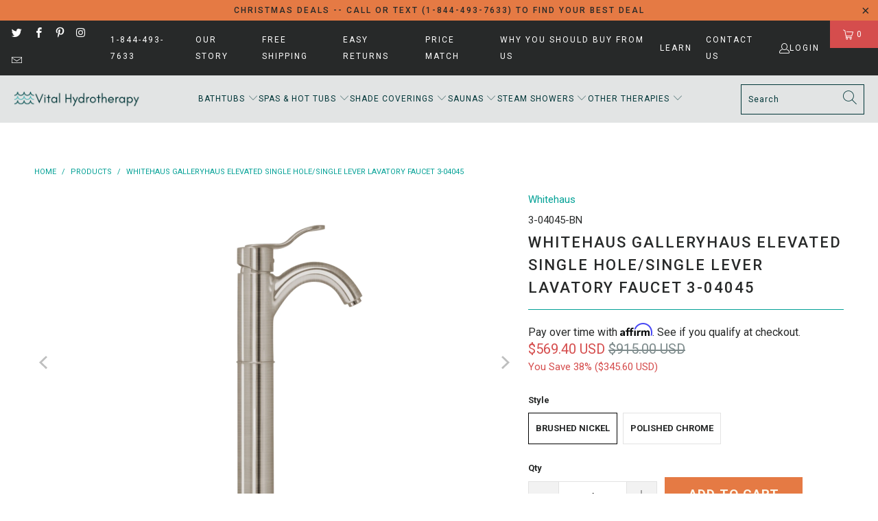

--- FILE ---
content_type: text/html; charset=utf-8
request_url: https://vital-hydrotherapy.com/products/galleryhaus-elevated-single-hole-single-lever-lavatory-faucet
body_size: 52029
content:


 <!DOCTYPE html>
<html class="no-js no-touch" lang="en"> <head>
<!-- Start of Booster Apps Seo-0.1-->
<title>Whitehaus Galleryhaus Elevated Single Hole/Single Lever Lavatory Faucet 3-04045 | Vital Hydrotherapy</title><meta name="description" content="Whitehaus Collection&#39;s Galleryhaus faucets offer fluid lines blended with functionality.  The single lever high arching spout and elevated design allow plenty of room for washing, works great with above-mount basins, and is featured here in Brushe..." /><script type="application/ld+json">
  {
    "@context": "https://schema.org",
    "@type": "Organization",
    "name": "Vital Hydrotherapy",
    "url": "https://vital-hydrotherapy.com",
    "description": "Vital Hydrotherapy is an online retailer offering products for water relaxation and fun or entertainment.  We sell spas, hot tubs, saunas, and other hydrotherapy pools and tubs.","image": "https://vital-hydrotherapy.com/cdn/shop/t/22/assets/logo.png?v=14164",
      "logo": "https://vital-hydrotherapy.com/cdn/shop/t/22/assets/logo.png?v=14164","sameAs": ["https://facebook.com/Vital-Hydrotherapy-105141805045457", "https://twitter.com/VHydrotherapy", "https://instagram.com/vital_hydrotherapy", "https://pinterest.com/vhydrotherapy"]
  }
</script>

<script type="application/ld+json">
  {
    "@context": "https://schema.org",
    "@type": "WebSite",
    "name": "Vital Hydrotherapy",
    "url": "https://vital-hydrotherapy.com",
    "potentialAction": {
      "@type": "SearchAction",
      "query-input": "required name=query",
      "target": "https://vital-hydrotherapy.com/search?q={query}"
    }
  }
</script><script type="application/ld+json">
  {
    "@context": "https://schema.org",
    "@type": "Product",
    "name": "Whitehaus Galleryhaus Elevated Single Hole\/Single Lever Lavatory Faucet 3-04045",
    "brand": {"@type": "Brand","name": "Whitehaus"},
    "sku": "3-04045-BN",
    "mpn": "848130020600",
    "description": "Whitehaus Collection's Galleryhaus faucets offer fluid lines blended with functionality.  The single lever high arching spout and elevated design allow plenty of room for washing, works great with above-mount basins, and is featured here in Brushed Nickel.\n\nThe faucet does not have pop-up waste\nFor use with above mount basins\n\n See specification ",
    "url": "https://vital-hydrotherapy.com/products/galleryhaus-elevated-single-hole-single-lever-lavatory-faucet","image": "https://vital-hydrotherapy.com/cdn/shop/products/3-04045BN_BrushedNickel_2000x.jpg?v=1645167989","itemCondition": "https://schema.org/NewCondition",
    "offers": [{
          "@type": "Offer","price": "569.40","priceCurrency": "USD",
          "itemCondition": "https://schema.org/NewCondition",
          "url": "https://vital-hydrotherapy.com/products/galleryhaus-elevated-single-hole-single-lever-lavatory-faucet?variant=42499386114301",
          "sku": "3-04045-BN",
          "mpn": "848130020600",
          "availability" : "https://schema.org/InStock",
          "priceValidUntil": "2026-02-19","gtin12": "848130020600"},{
          "@type": "Offer","price": "404.40","priceCurrency": "USD",
          "itemCondition": "https://schema.org/NewCondition",
          "url": "https://vital-hydrotherapy.com/products/galleryhaus-elevated-single-hole-single-lever-lavatory-faucet?variant=42499386147069",
          "sku": "3-04045-C",
          "mpn": "848130003009",
          "availability" : "https://schema.org/InStock",
          "priceValidUntil": "2026-02-19","gtin12": "848130003009"}]}
</script>
<!-- end of Booster Apps SEO --> <script>
      (function(w,d,t,r,u)
       {
        var f,n,i;
        w[u]=w[u]||[],f=function()
        {
          var o={ti:"56378774"};
          o.q=w[u],w[u]=new UET(o),w[u].push("pageLoad")
        },
   n=d.createElement(t),n.src=r,n.async=1,n.onload=n.onreadystatechange=function()
        {
          var s=this.readyState;
          s&&s!=="loaded"&&s!=="complete"||
   (f(),n.onload=n.onreadystatechange=null)
        },
          i=d.getElementsByTagName(t)[0],i.parentNode.insertBefore(n,i)
      })
      (window,document,"script","//bat.bing.com/bat.js","uetq");</script>

<!-- Google tag (gtag.js) -->
<script async src="https://www.googletagmanager.com/gtag/js?id=G-LP6RBL0JKJ"></script>
<script>
  window.dataLayer = window.dataLayer || [];
  function gtag(){dataLayer.push(arguments);}
  gtag('js', new Date());

  gtag('config', 'G-LP6RBL0JKJ');
</script> <script>
  gtag('event', 'page_view', {
    'send_to': 'AW-340444389',
    'value': 'replace with value',
    'items': [{
      'id': 'replace with value',
      'google_business_vertical': 'retail'
    }]
  });
</script> <meta charset="utf-8"> <meta http-equiv="cleartype" content="on"> <meta name="robots" content="index,follow"> <!-- Mobile Specific Metas --> <meta name="HandheldFriendly" content="True"> <meta name="MobileOptimized" content="320"> <meta name="viewport" content="width=device-width,initial-scale=1"> <meta name="theme-color" content="#ffffff"> <!-- Preconnect Domains --> <link rel="preconnect" href="https://fonts.shopifycdn.com" /> <link rel="preconnect" href="https://cdn.shopify.com" /> <link rel="preconnect" href="https://v.shopify.com" /> <link rel="preconnect" href="https://cdn.shopifycloud.com" /> <link rel="preconnect" href="https://monorail-edge.shopifysvc.com"> <!-- fallback for browsers that don't support preconnect --> <link rel="dns-prefetch" href="https://fonts.shopifycdn.com" /> <link rel="dns-prefetch" href="https://cdn.shopify.com" /> <link rel="dns-prefetch" href="https://v.shopify.com" /> <link rel="dns-prefetch" href="https://cdn.shopifycloud.com" /> <link rel="dns-prefetch" href="https://monorail-edge.shopifysvc.com"> <!-- Preload Assets --> <link rel="preload" href="//vital-hydrotherapy.com/cdn/shop/t/22/assets/fancybox.css?v=19278034316635137701737744562" as="style"> <link rel="preload" href="//vital-hydrotherapy.com/cdn/shop/t/22/assets/styles.css?v=90754934769480601671764253800" as="style"> <link rel="preload" href="//vital-hydrotherapy.com/cdn/shop/t/22/assets/jquery.min.js?v=81049236547974671631737744562" as="script"> <link rel="preload" href="//vital-hydrotherapy.com/cdn/shop/t/22/assets/vendors.js?v=51772124549495699811737744562" as="script"> <link rel="preload" href="//vital-hydrotherapy.com/cdn/shop/t/22/assets/sections.js?v=44928575743550098301737744562" as="script"> <link rel="preload" href="//vital-hydrotherapy.com/cdn/shop/t/22/assets/utilities.js?v=46946557764813106181737744562" as="script"> <link rel="preload" href="//vital-hydrotherapy.com/cdn/shop/t/22/assets/app.js?v=162882354372697959611737744562" as="script"> <!-- Stylesheet for Fancybox library --> <link href="//vital-hydrotherapy.com/cdn/shop/t/22/assets/fancybox.css?v=19278034316635137701737744562" rel="stylesheet" type="text/css" media="all" /> <!-- Stylesheets for Turbo --> <link href="//vital-hydrotherapy.com/cdn/shop/t/22/assets/styles.css?v=90754934769480601671764253800" rel="stylesheet" type="text/css" media="all" /> <script>
      window.lazySizesConfig = window.lazySizesConfig || {};

      lazySizesConfig.expand = 300;
      lazySizesConfig.loadHidden = false;

      /*! lazysizes - v5.2.2 - bgset plugin */
      !function(e,t){var a=function(){t(e.lazySizes),e.removeEventListener("lazyunveilread",a,!0)};t=t.bind(null,e,e.document),"object"==typeof module&&module.exports?t(require("lazysizes")):"function"==typeof define&&define.amd?define(["lazysizes"],t):e.lazySizes?a():e.addEventListener("lazyunveilread",a,!0)}(window,function(e,z,g){"use strict";var c,y,b,f,i,s,n,v,m;e.addEventListener&&(c=g.cfg,y=/\s+/g,b=/\s*\|\s+|\s+\|\s*/g,f=/^(.+?)(?:\s+\[\s*(.+?)\s*\])(?:\s+\[\s*(.+?)\s*\])?$/,i=/^\s*\(*\s*type\s*:\s*(.+?)\s*\)*\s*$/,s=/\(|\)|'/,n={contain:1,cover:1},v=function(e,t){var a;t&&((a=t.match(i))&&a[1]?e.setAttribute("type",a[1]):e.setAttribute("media",c.customMedia[t]||t))},m=function(e){var t,a,i,r;e.target._lazybgset&&(a=(t=e.target)._lazybgset,(i=t.currentSrc||t.src)&&((r=g.fire(a,"bgsetproxy",{src:i,useSrc:s.test(i)?JSON.stringify(i):i})).defaultPrevented||(a.style.backgroundImage="url("+r.detail.useSrc+")")),t._lazybgsetLoading&&(g.fire(a,"_lazyloaded",{},!1,!0),delete t._lazybgsetLoading))},addEventListener("lazybeforeunveil",function(e){var t,a,i,r,s,n,l,d,o,u;!e.defaultPrevented&&(t=e.target.getAttribute("data-bgset"))&&(o=e.target,(u=z.createElement("img")).alt="",u._lazybgsetLoading=!0,e.detail.firesLoad=!0,a=t,i=o,r=u,s=z.createElement("picture"),n=i.getAttribute(c.sizesAttr),l=i.getAttribute("data-ratio"),d=i.getAttribute("data-optimumx"),i._lazybgset&&i._lazybgset.parentNode==i&&i.removeChild(i._lazybgset),Object.defineProperty(r,"_lazybgset",{value:i,writable:!0}),Object.defineProperty(i,"_lazybgset",{value:s,writable:!0}),a=a.replace(y," ").split(b),s.style.display="none",r.className=c.lazyClass,1!=a.length||n||(n="auto"),a.forEach(function(e){var t,a=z.createElement("source");n&&"auto"!=n&&a.setAttribute("sizes",n),(t=e.match(f))?(a.setAttribute(c.srcsetAttr,t[1]),v(a,t[2]),v(a,t[3])):a.setAttribute(c.srcsetAttr,e),s.appendChild(a)}),n&&(r.setAttribute(c.sizesAttr,n),i.removeAttribute(c.sizesAttr),i.removeAttribute("sizes")),d&&r.setAttribute("data-optimumx",d),l&&r.setAttribute("data-ratio",l),s.appendChild(r),i.appendChild(s),setTimeout(function(){g.loader.unveil(u),g.rAF(function(){g.fire(u,"_lazyloaded",{},!0,!0),u.complete&&m({target:u})})}))}),z.addEventListener("load",m,!0),e.addEventListener("lazybeforesizes",function(e){var t,a,i,r;e.detail.instance==g&&e.target._lazybgset&&e.detail.dataAttr&&(t=e.target._lazybgset,i=t,r=(getComputedStyle(i)||{getPropertyValue:function(){}}).getPropertyValue("background-size"),!n[r]&&n[i.style.backgroundSize]&&(r=i.style.backgroundSize),n[a=r]&&(e.target._lazysizesParentFit=a,g.rAF(function(){e.target.setAttribute("data-parent-fit",a),e.target._lazysizesParentFit&&delete e.target._lazysizesParentFit})))},!0),z.documentElement.addEventListener("lazybeforesizes",function(e){var t,a;!e.defaultPrevented&&e.target._lazybgset&&e.detail.instance==g&&(e.detail.width=(t=e.target._lazybgset,a=g.gW(t,t.parentNode),(!t._lazysizesWidth||a>t._lazysizesWidth)&&(t._lazysizesWidth=a),t._lazysizesWidth))}))});

      /*! lazysizes - v5.2.2 */
      !function(e){var t=function(u,D,f){"use strict";var k,H;if(function(){var e;var t={lazyClass:"lazyload",loadedClass:"lazyloaded",loadingClass:"lazyloading",preloadClass:"lazypreload",errorClass:"lazyerror",autosizesClass:"lazyautosizes",srcAttr:"data-src",srcsetAttr:"data-srcset",sizesAttr:"data-sizes",minSize:40,customMedia:{},init:true,expFactor:1.5,hFac:.8,loadMode:2,loadHidden:true,ricTimeout:0,throttleDelay:125};H=u.lazySizesConfig||u.lazysizesConfig||{};for(e in t){if(!(e in H)){H[e]=t[e]}}}(),!D||!D.getElementsByClassName){return{init:function(){},cfg:H,noSupport:true}}var O=D.documentElement,a=u.HTMLPictureElement,P="addEventListener",$="getAttribute",q=u[P].bind(u),I=u.setTimeout,U=u.requestAnimationFrame||I,l=u.requestIdleCallback,j=/^picture$/i,r=["load","error","lazyincluded","_lazyloaded"],i={},G=Array.prototype.forEach,J=function(e,t){if(!i[t]){i[t]=new RegExp("(\\s|^)"+t+"(\\s|$)")}return i[t].test(e[$]("class")||"")&&i[t]},K=function(e,t){if(!J(e,t)){e.setAttribute("class",(e[$]("class")||"").trim()+" "+t)}},Q=function(e,t){var i;if(i=J(e,t)){e.setAttribute("class",(e[$]("class")||"").replace(i," "))}},V=function(t,i,e){var a=e?P:"removeEventListener";if(e){V(t,i)}r.forEach(function(e){t[a](e,i)})},X=function(e,t,i,a,r){var n=D.createEvent("Event");if(!i){i={}}i.instance=k;n.initEvent(t,!a,!r);n.detail=i;e.dispatchEvent(n);return n},Y=function(e,t){var i;if(!a&&(i=u.picturefill||H.pf)){if(t&&t.src&&!e[$]("srcset")){e.setAttribute("srcset",t.src)}i({reevaluate:true,elements:[e]})}else if(t&&t.src){e.src=t.src}},Z=function(e,t){return(getComputedStyle(e,null)||{})[t]},s=function(e,t,i){i=i||e.offsetWidth;while(i<H.minSize&&t&&!e._lazysizesWidth){i=t.offsetWidth;t=t.parentNode}return i},ee=function(){var i,a;var t=[];var r=[];var n=t;var s=function(){var e=n;n=t.length?r:t;i=true;a=false;while(e.length){e.shift()()}i=false};var e=function(e,t){if(i&&!t){e.apply(this,arguments)}else{n.push(e);if(!a){a=true;(D.hidden?I:U)(s)}}};e._lsFlush=s;return e}(),te=function(i,e){return e?function(){ee(i)}:function(){var e=this;var t=arguments;ee(function(){i.apply(e,t)})}},ie=function(e){var i;var a=0;var r=H.throttleDelay;var n=H.ricTimeout;var t=function(){i=false;a=f.now();e()};var s=l&&n>49?function(){l(t,{timeout:n});if(n!==H.ricTimeout){n=H.ricTimeout}}:te(function(){I(t)},true);return function(e){var t;if(e=e===true){n=33}if(i){return}i=true;t=r-(f.now()-a);if(t<0){t=0}if(e||t<9){s()}else{I(s,t)}}},ae=function(e){var t,i;var a=99;var r=function(){t=null;e()};var n=function(){var e=f.now()-i;if(e<a){I(n,a-e)}else{(l||r)(r)}};return function(){i=f.now();if(!t){t=I(n,a)}}},e=function(){var v,m,c,h,e;var y,z,g,p,C,b,A;var n=/^img$/i;var d=/^iframe$/i;var E="onscroll"in u&&!/(gle|ing)bot/.test(navigator.userAgent);var _=0;var w=0;var N=0;var M=-1;var x=function(e){N--;if(!e||N<0||!e.target){N=0}};var W=function(e){if(A==null){A=Z(D.body,"visibility")=="hidden"}return A||!(Z(e.parentNode,"visibility")=="hidden"&&Z(e,"visibility")=="hidden")};var S=function(e,t){var i;var a=e;var r=W(e);g-=t;b+=t;p-=t;C+=t;while(r&&(a=a.offsetParent)&&a!=D.body&&a!=O){r=(Z(a,"opacity")||1)>0;if(r&&Z(a,"overflow")!="visible"){i=a.getBoundingClientRect();r=C>i.left&&p<i.right&&b>i.top-1&&g<i.bottom+1}}return r};var t=function(){var e,t,i,a,r,n,s,l,o,u,f,c;var d=k.elements;if((h=H.loadMode)&&N<8&&(e=d.length)){t=0;M++;for(;t<e;t++){if(!d[t]||d[t]._lazyRace){continue}if(!E||k.prematureUnveil&&k.prematureUnveil(d[t])){R(d[t]);continue}if(!(l=d[t][$]("data-expand"))||!(n=l*1)){n=w}if(!u){u=!H.expand||H.expand<1?O.clientHeight>500&&O.clientWidth>500?500:370:H.expand;k._defEx=u;f=u*H.expFactor;c=H.hFac;A=null;if(w<f&&N<1&&M>2&&h>2&&!D.hidden){w=f;M=0}else if(h>1&&M>1&&N<6){w=u}else{w=_}}if(o!==n){y=innerWidth+n*c;z=innerHeight+n;s=n*-1;o=n}i=d[t].getBoundingClientRect();if((b=i.bottom)>=s&&(g=i.top)<=z&&(C=i.right)>=s*c&&(p=i.left)<=y&&(b||C||p||g)&&(H.loadHidden||W(d[t]))&&(m&&N<3&&!l&&(h<3||M<4)||S(d[t],n))){R(d[t]);r=true;if(N>9){break}}else if(!r&&m&&!a&&N<4&&M<4&&h>2&&(v[0]||H.preloadAfterLoad)&&(v[0]||!l&&(b||C||p||g||d[t][$](H.sizesAttr)!="auto"))){a=v[0]||d[t]}}if(a&&!r){R(a)}}};var i=ie(t);var B=function(e){var t=e.target;if(t._lazyCache){delete t._lazyCache;return}x(e);K(t,H.loadedClass);Q(t,H.loadingClass);V(t,L);X(t,"lazyloaded")};var a=te(B);var L=function(e){a({target:e.target})};var T=function(t,i){try{t.contentWindow.location.replace(i)}catch(e){t.src=i}};var F=function(e){var t;var i=e[$](H.srcsetAttr);if(t=H.customMedia[e[$]("data-media")||e[$]("media")]){e.setAttribute("media",t)}if(i){e.setAttribute("srcset",i)}};var s=te(function(t,e,i,a,r){var n,s,l,o,u,f;if(!(u=X(t,"lazybeforeunveil",e)).defaultPrevented){if(a){if(i){K(t,H.autosizesClass)}else{t.setAttribute("sizes",a)}}s=t[$](H.srcsetAttr);n=t[$](H.srcAttr);if(r){l=t.parentNode;o=l&&j.test(l.nodeName||"")}f=e.firesLoad||"src"in t&&(s||n||o);u={target:t};K(t,H.loadingClass);if(f){clearTimeout(c);c=I(x,2500);V(t,L,true)}if(o){G.call(l.getElementsByTagName("source"),F)}if(s){t.setAttribute("srcset",s)}else if(n&&!o){if(d.test(t.nodeName)){T(t,n)}else{t.src=n}}if(r&&(s||o)){Y(t,{src:n})}}if(t._lazyRace){delete t._lazyRace}Q(t,H.lazyClass);ee(function(){var e=t.complete&&t.naturalWidth>1;if(!f||e){if(e){K(t,"ls-is-cached")}B(u);t._lazyCache=true;I(function(){if("_lazyCache"in t){delete t._lazyCache}},9)}if(t.loading=="lazy"){N--}},true)});var R=function(e){if(e._lazyRace){return}var t;var i=n.test(e.nodeName);var a=i&&(e[$](H.sizesAttr)||e[$]("sizes"));var r=a=="auto";if((r||!m)&&i&&(e[$]("src")||e.srcset)&&!e.complete&&!J(e,H.errorClass)&&J(e,H.lazyClass)){return}t=X(e,"lazyunveilread").detail;if(r){re.updateElem(e,true,e.offsetWidth)}e._lazyRace=true;N++;s(e,t,r,a,i)};var r=ae(function(){H.loadMode=3;i()});var l=function(){if(H.loadMode==3){H.loadMode=2}r()};var o=function(){if(m){return}if(f.now()-e<999){I(o,999);return}m=true;H.loadMode=3;i();q("scroll",l,true)};return{_:function(){e=f.now();k.elements=D.getElementsByClassName(H.lazyClass);v=D.getElementsByClassName(H.lazyClass+" "+H.preloadClass);q("scroll",i,true);q("resize",i,true);q("pageshow",function(e){if(e.persisted){var t=D.querySelectorAll("."+H.loadingClass);if(t.length&&t.forEach){U(function(){t.forEach(function(e){if(e.complete){R(e)}})})}}});if(u.MutationObserver){new MutationObserver(i).observe(O,{childList:true,subtree:true,attributes:true})}else{O[P]("DOMNodeInserted",i,true);O[P]("DOMAttrModified",i,true);setInterval(i,999)}q("hashchange",i,true);["focus","mouseover","click","load","transitionend","animationend"].forEach(function(e){D[P](e,i,true)});if(/d$|^c/.test(D.readyState)){o()}else{q("load",o);D[P]("DOMContentLoaded",i);I(o,2e4)}if(k.elements.length){t();ee._lsFlush()}else{i()}},checkElems:i,unveil:R,_aLSL:l}}(),re=function(){var i;var n=te(function(e,t,i,a){var r,n,s;e._lazysizesWidth=a;a+="px";e.setAttribute("sizes",a);if(j.test(t.nodeName||"")){r=t.getElementsByTagName("source");for(n=0,s=r.length;n<s;n++){r[n].setAttribute("sizes",a)}}if(!i.detail.dataAttr){Y(e,i.detail)}});var a=function(e,t,i){var a;var r=e.parentNode;if(r){i=s(e,r,i);a=X(e,"lazybeforesizes",{width:i,dataAttr:!!t});if(!a.defaultPrevented){i=a.detail.width;if(i&&i!==e._lazysizesWidth){n(e,r,a,i)}}}};var e=function(){var e;var t=i.length;if(t){e=0;for(;e<t;e++){a(i[e])}}};var t=ae(e);return{_:function(){i=D.getElementsByClassName(H.autosizesClass);q("resize",t)},checkElems:t,updateElem:a}}(),t=function(){if(!t.i&&D.getElementsByClassName){t.i=true;re._();e._()}};return I(function(){H.init&&t()}),k={cfg:H,autoSizer:re,loader:e,init:t,uP:Y,aC:K,rC:Q,hC:J,fire:X,gW:s,rAF:ee}}(e,e.document,Date);e.lazySizes=t,"object"==typeof module&&module.exports&&(module.exports=t)}("undefined"!=typeof window?window:{});</script> <!-- Icons --> <link rel="shortcut icon" type="image/x-icon" href="//vital-hydrotherapy.com/cdn/shop/files/VHT_500_x_500_180x180.png?v=1631545932"> <link rel="apple-touch-icon" href="//vital-hydrotherapy.com/cdn/shop/files/VHT_500_x_500_180x180.png?v=1631545932"/> <link rel="apple-touch-icon" sizes="57x57" href="//vital-hydrotherapy.com/cdn/shop/files/VHT_500_x_500_57x57.png?v=1631545932"/> <link rel="apple-touch-icon" sizes="60x60" href="//vital-hydrotherapy.com/cdn/shop/files/VHT_500_x_500_60x60.png?v=1631545932"/> <link rel="apple-touch-icon" sizes="72x72" href="//vital-hydrotherapy.com/cdn/shop/files/VHT_500_x_500_72x72.png?v=1631545932"/> <link rel="apple-touch-icon" sizes="76x76" href="//vital-hydrotherapy.com/cdn/shop/files/VHT_500_x_500_76x76.png?v=1631545932"/> <link rel="apple-touch-icon" sizes="114x114" href="//vital-hydrotherapy.com/cdn/shop/files/VHT_500_x_500_114x114.png?v=1631545932"/> <link rel="apple-touch-icon" sizes="180x180" href="//vital-hydrotherapy.com/cdn/shop/files/VHT_500_x_500_180x180.png?v=1631545932"/> <link rel="apple-touch-icon" sizes="228x228" href="//vital-hydrotherapy.com/cdn/shop/files/VHT_500_x_500_228x228.png?v=1631545932"/> <link rel="canonical" href="https://vital-hydrotherapy.com/products/galleryhaus-elevated-single-hole-single-lever-lavatory-faucet"/> <script src="//vital-hydrotherapy.com/cdn/shop/t/22/assets/jquery.min.js?v=81049236547974671631737744562" defer></script> <script src="//vital-hydrotherapy.com/cdn/shop/t/22/assets/currencies.js?v=63035159355332271981737744562" defer></script> <script>
      window.PXUTheme = window.PXUTheme || {};
      window.PXUTheme.version = '7.1.1';
      window.PXUTheme.name = 'Turbo';</script>
    


    
<template id="price-ui"><span class="price " data-price></span><span class="compare-at-price" data-compare-at-price></span><span class="unit-pricing" data-unit-pricing></span></template> <template id="price-ui-badge"><div class="price-ui-badge__sticker price-ui-badge__sticker--"> <span class="price-ui-badge__sticker-text" data-badge></span></div></template> <template id="price-ui__price"><span class="money" data-price></span></template> <template id="price-ui__price-range"><span class="price-min" data-price-min><span class="money" data-price></span></span> - <span class="price-max" data-price-max><span class="money" data-price></span></span></template> <template id="price-ui__unit-pricing"><span class="unit-quantity" data-unit-quantity></span> | <span class="unit-price" data-unit-price><span class="money" data-price></span></span> / <span class="unit-measurement" data-unit-measurement></span></template> <template id="price-ui-badge__percent-savings-range">Save up to <span data-price-percent></span>%</template> <template id="price-ui-badge__percent-savings">Save <span data-price-percent></span>%</template> <template id="price-ui-badge__price-savings-range">Save up to <span class="money" data-price></span></template> <template id="price-ui-badge__price-savings">Save <span class="money" data-price></span></template> <template id="price-ui-badge__on-sale">Sale</template> <template id="price-ui-badge__sold-out">Sold out</template> <template id="price-ui-badge__in-stock">In stock</template> <script>
      
window.PXUTheme = window.PXUTheme || {};


window.PXUTheme.theme_settings = {};
window.PXUTheme.currency = {};
window.PXUTheme.routes = window.PXUTheme.routes || {};


window.PXUTheme.theme_settings.display_tos_checkbox = false;
window.PXUTheme.theme_settings.go_to_checkout = true;
window.PXUTheme.theme_settings.cart_action = "redirect_cart";
window.PXUTheme.theme_settings.cart_shipping_calculator = false;


window.PXUTheme.theme_settings.collection_swatches = false;
window.PXUTheme.theme_settings.collection_secondary_image = true;


window.PXUTheme.currency.show_multiple_currencies = false;
window.PXUTheme.currency.shop_currency = "USD";
window.PXUTheme.currency.default_currency = "USD";
window.PXUTheme.currency.display_format = "money_with_currency_format";
window.PXUTheme.currency.money_format = "${{amount}} USD";
window.PXUTheme.currency.money_format_no_currency = "${{amount}}";
window.PXUTheme.currency.money_format_currency = "${{amount}} USD";
window.PXUTheme.currency.native_multi_currency = true;
window.PXUTheme.currency.iso_code = "USD";
window.PXUTheme.currency.symbol = "$";


window.PXUTheme.theme_settings.display_inventory_left = true;
window.PXUTheme.theme_settings.inventory_threshold = 10;
window.PXUTheme.theme_settings.limit_quantity = false;


window.PXUTheme.theme_settings.menu_position = null;


window.PXUTheme.theme_settings.newsletter_popup = false;
window.PXUTheme.theme_settings.newsletter_popup_days = "0";
window.PXUTheme.theme_settings.newsletter_popup_mobile = false;
window.PXUTheme.theme_settings.newsletter_popup_seconds = 0;


window.PXUTheme.theme_settings.pagination_type = "load_more";


window.PXUTheme.theme_settings.enable_shopify_collection_badges = true;
window.PXUTheme.theme_settings.quick_shop_thumbnail_position = null;
window.PXUTheme.theme_settings.product_form_style = "radio";
window.PXUTheme.theme_settings.sale_banner_enabled = false;
window.PXUTheme.theme_settings.display_savings = true;
window.PXUTheme.theme_settings.display_sold_out_price = true;
window.PXUTheme.theme_settings.sold_out_text = "SOLD OUT";
window.PXUTheme.theme_settings.free_text = "Free";
window.PXUTheme.theme_settings.video_looping = null;
window.PXUTheme.theme_settings.quick_shop_style = "popup";
window.PXUTheme.theme_settings.hover_enabled = false;


window.PXUTheme.routes.cart_url = "/cart";
window.PXUTheme.routes.root_url = "/";
window.PXUTheme.routes.search_url = "/search";
window.PXUTheme.routes.all_products_collection_url = "/collections/all";


window.PXUTheme.theme_settings.image_loading_style = "blur-up";


window.PXUTheme.theme_settings.search_option = "product,page,article";
window.PXUTheme.theme_settings.search_items_to_display = 5;
window.PXUTheme.theme_settings.enable_autocomplete = true;


window.PXUTheme.theme_settings.page_dots_enabled = true;
window.PXUTheme.theme_settings.slideshow_arrow_size = "light";


window.PXUTheme.theme_settings.quick_shop_enabled = true;


window.PXUTheme.translation = {};


window.PXUTheme.translation.agree_to_terms_warning = "You must agree with the terms and conditions to checkout.";
window.PXUTheme.translation.one_item_left = "item left";
window.PXUTheme.translation.items_left_text = "items left";
window.PXUTheme.translation.cart_savings_text = "Total Savings";
window.PXUTheme.translation.cart_discount_text = "Discount";
window.PXUTheme.translation.cart_subtotal_text = "Subtotal";
window.PXUTheme.translation.cart_remove_text = "Remove";
window.PXUTheme.translation.cart_free_text = "Free";


window.PXUTheme.translation.newsletter_success_text = "Thank you for joining our mailing list!";


window.PXUTheme.translation.notify_email = "Enter your email address...";
window.PXUTheme.translation.notify_email_value = "Translation missing: en.contact.fields.email";
window.PXUTheme.translation.notify_email_send = "Send";
window.PXUTheme.translation.notify_message_first = "Please notify me when ";
window.PXUTheme.translation.notify_message_last = " becomes available - ";
window.PXUTheme.translation.notify_success_text = "Thanks! We will notify you when this product becomes available!";


window.PXUTheme.translation.add_to_cart = "Add to Cart";
window.PXUTheme.translation.coming_soon_text = "Coming Soon";
window.PXUTheme.translation.sold_out_text = "Sold Out";
window.PXUTheme.translation.sale_text = "Sale";
window.PXUTheme.translation.savings_text = "You Save";
window.PXUTheme.translation.from_text = "from";
window.PXUTheme.translation.new_text = "New";
window.PXUTheme.translation.pre_order_text = "Pre-Order";
window.PXUTheme.translation.unavailable_text = "Unavailable";


window.PXUTheme.translation.all_results = "View all results";
window.PXUTheme.translation.no_results = "Sorry, no results!";


window.PXUTheme.media_queries = {};
window.PXUTheme.media_queries.small = window.matchMedia( "(max-width: 480px)" );
window.PXUTheme.media_queries.medium = window.matchMedia( "(max-width: 798px)" );
window.PXUTheme.media_queries.large = window.matchMedia( "(min-width: 799px)" );
window.PXUTheme.media_queries.larger = window.matchMedia( "(min-width: 960px)" );
window.PXUTheme.media_queries.xlarge = window.matchMedia( "(min-width: 1200px)" );
window.PXUTheme.media_queries.ie10 = window.matchMedia( "all and (-ms-high-contrast: none), (-ms-high-contrast: active)" );
window.PXUTheme.media_queries.tablet = window.matchMedia( "only screen and (min-width: 799px) and (max-width: 1024px)" );</script> <script src="//vital-hydrotherapy.com/cdn/shop/t/22/assets/vendors.js?v=51772124549495699811737744562" defer></script> <script src="//vital-hydrotherapy.com/cdn/shop/t/22/assets/sections.js?v=44928575743550098301737744562" defer></script> <script src="//vital-hydrotherapy.com/cdn/shop/t/22/assets/utilities.js?v=46946557764813106181737744562" defer></script> <script src="//vital-hydrotherapy.com/cdn/shop/t/22/assets/app.js?v=162882354372697959611737744562" defer></script> <script></script> <script>window.performance && window.performance.mark && window.performance.mark('shopify.content_for_header.start');</script><meta name="facebook-domain-verification" content="89fdqdbiii39cckgsp99xz0m96xxiy">
<meta name="google-site-verification" content="LkEfualxTMIO5LdAdNiymm7BptHCu8FIrMeqtal9QBs">
<meta id="shopify-digital-wallet" name="shopify-digital-wallet" content="/55754031254/digital_wallets/dialog">
<meta name="shopify-checkout-api-token" content="55aecbd9a00dbc0ee26e181faabed410">
<meta id="in-context-paypal-metadata" data-shop-id="55754031254" data-venmo-supported="false" data-environment="production" data-locale="en_US" data-paypal-v4="true" data-currency="USD">
<link rel="alternate" hreflang="x-default" href="https://vital-hydrotherapy.com/products/galleryhaus-elevated-single-hole-single-lever-lavatory-faucet">
<link rel="alternate" hreflang="en" href="https://vital-hydrotherapy.com/products/galleryhaus-elevated-single-hole-single-lever-lavatory-faucet">
<link rel="alternate" hreflang="es" href="https://vital-hydrotherapy.com/es/products/galleryhaus-elevated-single-hole-single-lever-lavatory-faucet">
<link rel="alternate" hreflang="en-CA" href="https://vital-hydrotherapy.com/en-ca/products/galleryhaus-elevated-single-hole-single-lever-lavatory-faucet">
<link rel="alternate" type="application/json+oembed" href="https://vital-hydrotherapy.com/products/galleryhaus-elevated-single-hole-single-lever-lavatory-faucet.oembed">
<script async="async" src="/checkouts/internal/preloads.js?locale=en-US"></script>
<link rel="preconnect" href="https://shop.app" crossorigin="anonymous">
<script async="async" src="https://shop.app/checkouts/internal/preloads.js?locale=en-US&shop_id=55754031254" crossorigin="anonymous"></script>
<script id="apple-pay-shop-capabilities" type="application/json">{"shopId":55754031254,"countryCode":"US","currencyCode":"USD","merchantCapabilities":["supports3DS"],"merchantId":"gid:\/\/shopify\/Shop\/55754031254","merchantName":"Vital Hydrotherapy","requiredBillingContactFields":["postalAddress","email","phone"],"requiredShippingContactFields":["postalAddress","email","phone"],"shippingType":"shipping","supportedNetworks":["visa","masterCard","amex","discover","elo","jcb"],"total":{"type":"pending","label":"Vital Hydrotherapy","amount":"1.00"},"shopifyPaymentsEnabled":true,"supportsSubscriptions":true}</script>
<script id="shopify-features" type="application/json">{"accessToken":"55aecbd9a00dbc0ee26e181faabed410","betas":["rich-media-storefront-analytics"],"domain":"vital-hydrotherapy.com","predictiveSearch":true,"shopId":55754031254,"locale":"en"}</script>
<script>var Shopify = Shopify || {};
Shopify.shop = "vital-hydrotherapy.myshopify.com";
Shopify.locale = "en";
Shopify.currency = {"active":"USD","rate":"1.0"};
Shopify.country = "US";
Shopify.theme = {"name":"Christmas 2025","id":148406731005,"schema_name":"Turbo","schema_version":"7.1.1","theme_store_id":null,"role":"main"};
Shopify.theme.handle = "null";
Shopify.theme.style = {"id":null,"handle":null};
Shopify.cdnHost = "vital-hydrotherapy.com/cdn";
Shopify.routes = Shopify.routes || {};
Shopify.routes.root = "/";</script>
<script type="module">!function(o){(o.Shopify=o.Shopify||{}).modules=!0}(window);</script>
<script>!function(o){function n(){var o=[];function n(){o.push(Array.prototype.slice.apply(arguments))}return n.q=o,n}var t=o.Shopify=o.Shopify||{};t.loadFeatures=n(),t.autoloadFeatures=n()}(window);</script>
<script>
  window.ShopifyPay = window.ShopifyPay || {};
  window.ShopifyPay.apiHost = "shop.app\/pay";
  window.ShopifyPay.redirectState = null;
</script>
<script id="shop-js-analytics" type="application/json">{"pageType":"product"}</script>
<script defer="defer" async type="module" src="//vital-hydrotherapy.com/cdn/shopifycloud/shop-js/modules/v2/client.init-shop-cart-sync_BApSsMSl.en.esm.js"></script>
<script defer="defer" async type="module" src="//vital-hydrotherapy.com/cdn/shopifycloud/shop-js/modules/v2/chunk.common_CBoos6YZ.esm.js"></script>
<script type="module">
  await import("//vital-hydrotherapy.com/cdn/shopifycloud/shop-js/modules/v2/client.init-shop-cart-sync_BApSsMSl.en.esm.js");
await import("//vital-hydrotherapy.com/cdn/shopifycloud/shop-js/modules/v2/chunk.common_CBoos6YZ.esm.js");

  window.Shopify.SignInWithShop?.initShopCartSync?.({"fedCMEnabled":true,"windoidEnabled":true});

</script>
<script>
  window.Shopify = window.Shopify || {};
  if (!window.Shopify.featureAssets) window.Shopify.featureAssets = {};
  window.Shopify.featureAssets['shop-js'] = {"shop-cart-sync":["modules/v2/client.shop-cart-sync_DJczDl9f.en.esm.js","modules/v2/chunk.common_CBoos6YZ.esm.js"],"init-fed-cm":["modules/v2/client.init-fed-cm_BzwGC0Wi.en.esm.js","modules/v2/chunk.common_CBoos6YZ.esm.js"],"init-windoid":["modules/v2/client.init-windoid_BS26ThXS.en.esm.js","modules/v2/chunk.common_CBoos6YZ.esm.js"],"shop-cash-offers":["modules/v2/client.shop-cash-offers_DthCPNIO.en.esm.js","modules/v2/chunk.common_CBoos6YZ.esm.js","modules/v2/chunk.modal_Bu1hFZFC.esm.js"],"shop-button":["modules/v2/client.shop-button_D_JX508o.en.esm.js","modules/v2/chunk.common_CBoos6YZ.esm.js"],"init-shop-email-lookup-coordinator":["modules/v2/client.init-shop-email-lookup-coordinator_DFwWcvrS.en.esm.js","modules/v2/chunk.common_CBoos6YZ.esm.js"],"shop-toast-manager":["modules/v2/client.shop-toast-manager_tEhgP2F9.en.esm.js","modules/v2/chunk.common_CBoos6YZ.esm.js"],"shop-login-button":["modules/v2/client.shop-login-button_DwLgFT0K.en.esm.js","modules/v2/chunk.common_CBoos6YZ.esm.js","modules/v2/chunk.modal_Bu1hFZFC.esm.js"],"avatar":["modules/v2/client.avatar_BTnouDA3.en.esm.js"],"init-shop-cart-sync":["modules/v2/client.init-shop-cart-sync_BApSsMSl.en.esm.js","modules/v2/chunk.common_CBoos6YZ.esm.js"],"pay-button":["modules/v2/client.pay-button_BuNmcIr_.en.esm.js","modules/v2/chunk.common_CBoos6YZ.esm.js"],"init-shop-for-new-customer-accounts":["modules/v2/client.init-shop-for-new-customer-accounts_DrjXSI53.en.esm.js","modules/v2/client.shop-login-button_DwLgFT0K.en.esm.js","modules/v2/chunk.common_CBoos6YZ.esm.js","modules/v2/chunk.modal_Bu1hFZFC.esm.js"],"init-customer-accounts-sign-up":["modules/v2/client.init-customer-accounts-sign-up_TlVCiykN.en.esm.js","modules/v2/client.shop-login-button_DwLgFT0K.en.esm.js","modules/v2/chunk.common_CBoos6YZ.esm.js","modules/v2/chunk.modal_Bu1hFZFC.esm.js"],"shop-follow-button":["modules/v2/client.shop-follow-button_C5D3XtBb.en.esm.js","modules/v2/chunk.common_CBoos6YZ.esm.js","modules/v2/chunk.modal_Bu1hFZFC.esm.js"],"checkout-modal":["modules/v2/client.checkout-modal_8TC_1FUY.en.esm.js","modules/v2/chunk.common_CBoos6YZ.esm.js","modules/v2/chunk.modal_Bu1hFZFC.esm.js"],"init-customer-accounts":["modules/v2/client.init-customer-accounts_C0Oh2ljF.en.esm.js","modules/v2/client.shop-login-button_DwLgFT0K.en.esm.js","modules/v2/chunk.common_CBoos6YZ.esm.js","modules/v2/chunk.modal_Bu1hFZFC.esm.js"],"lead-capture":["modules/v2/client.lead-capture_Cq0gfm7I.en.esm.js","modules/v2/chunk.common_CBoos6YZ.esm.js","modules/v2/chunk.modal_Bu1hFZFC.esm.js"],"shop-login":["modules/v2/client.shop-login_BmtnoEUo.en.esm.js","modules/v2/chunk.common_CBoos6YZ.esm.js","modules/v2/chunk.modal_Bu1hFZFC.esm.js"],"payment-terms":["modules/v2/client.payment-terms_BHOWV7U_.en.esm.js","modules/v2/chunk.common_CBoos6YZ.esm.js","modules/v2/chunk.modal_Bu1hFZFC.esm.js"]};
</script>
<script>(function() {
  var isLoaded = false;
  function asyncLoad() {
    if (isLoaded) return;
    isLoaded = true;
    var urls = ["https:\/\/static.klaviyo.com\/onsite\/js\/klaviyo.js?company_id=TCLBpG\u0026shop=vital-hydrotherapy.myshopify.com","https:\/\/embed.tawk.to\/widget-script\/60de995a65b7290ac639017e\/1f9ioe2so.js?shop=vital-hydrotherapy.myshopify.com","https:\/\/static.klaviyo.com\/onsite\/js\/klaviyo.js?company_id=TCLBpG\u0026shop=vital-hydrotherapy.myshopify.com","\/\/satcb.azureedge.net\/Scripts\/satcb.min.js?shop=vital-hydrotherapy.myshopify.com"];
    for (var i = 0; i <urls.length; i++) {
      var s = document.createElement('script');
      s.type = 'text/javascript';
      s.async = true;
      s.src = urls[i];
      var x = document.getElementsByTagName('script')[0];
      x.parentNode.insertBefore(s, x);
    }
  };
  if(window.attachEvent) {
    window.attachEvent('onload', asyncLoad);
  } else {
    window.addEventListener('load', asyncLoad, false);
  }
})();</script>
<script id="__st">var __st={"a":55754031254,"offset":-21600,"reqid":"02a8c1a1-7ee2-4daf-b3ea-b131c25ba898-1768894514","pageurl":"vital-hydrotherapy.com\/products\/galleryhaus-elevated-single-hole-single-lever-lavatory-faucet","u":"f71b87177860","p":"product","rtyp":"product","rid":7583753765117};</script>
<script>window.ShopifyPaypalV4VisibilityTracking = true;</script>
<script id="captcha-bootstrap">!function(){'use strict';const t='contact',e='account',n='new_comment',o=[[t,t],['blogs',n],['comments',n],[t,'customer']],c=[[e,'customer_login'],[e,'guest_login'],[e,'recover_customer_password'],[e,'create_customer']],r=t=>t.map((([t,e])=>`form[action*='/${t}']:not([data-nocaptcha='true']) input[name='form_type'][value='${e}']`)).join(','),a=t=>()=>t?[...document.querySelectorAll(t)].map((t=>t.form)):[];function s(){const t=[...o],e=r(t);return a(e)}const i='password',u='form_key',d=['recaptcha-v3-token','g-recaptcha-response','h-captcha-response',i],f=()=>{try{return window.sessionStorage}catch{return}},m='__shopify_v',_=t=>t.elements[u];function p(t,e,n=!1){try{const o=window.sessionStorage,c=JSON.parse(o.getItem(e)),{data:r}=function(t){const{data:e,action:n}=t;return t[m]||n?{data:e,action:n}:{data:t,action:n}}(c);for(const[e,n]of Object.entries(r))t.elements[e]&&(t.elements[e].value=n);n&&o.removeItem(e)}catch(o){console.error('form repopulation failed',{error:o})}}const l='form_type',E='cptcha';function T(t){t.dataset[E]=!0}const w=window,h=w.document,L='Shopify',v='ce_forms',y='captcha';let A=!1;((t,e)=>{const n=(g='f06e6c50-85a8-45c8-87d0-21a2b65856fe',I='https://cdn.shopify.com/shopifycloud/storefront-forms-hcaptcha/ce_storefront_forms_captcha_hcaptcha.v1.5.2.iife.js',D={infoText:'Protected by hCaptcha',privacyText:'Privacy',termsText:'Terms'},(t,e,n)=>{const o=w[L][v],c=o.bindForm;if(c)return c(t,g,e,D).then(n);var r;o.q.push([[t,g,e,D],n]),r=I,A||(h.body.append(Object.assign(h.createElement('script'),{id:'captcha-provider',async:!0,src:r})),A=!0)});var g,I,D;w[L]=w[L]||{},w[L][v]=w[L][v]||{},w[L][v].q=[],w[L][y]=w[L][y]||{},w[L][y].protect=function(t,e){n(t,void 0,e),T(t)},Object.freeze(w[L][y]),function(t,e,n,w,h,L){const[v,y,A,g]=function(t,e,n){const i=e?o:[],u=t?c:[],d=[...i,...u],f=r(d),m=r(i),_=r(d.filter((([t,e])=>n.includes(e))));return[a(f),a(m),a(_),s()]}(w,h,L),I=t=>{const e=t.target;return e instanceof HTMLFormElement?e:e&&e.form},D=t=>v().includes(t);t.addEventListener('submit',(t=>{const e=I(t);if(!e)return;const n=D(e)&&!e.dataset.hcaptchaBound&&!e.dataset.recaptchaBound,o=_(e),c=g().includes(e)&&(!o||!o.value);(n||c)&&t.preventDefault(),c&&!n&&(function(t){try{if(!f())return;!function(t){const e=f();if(!e)return;const n=_(t);if(!n)return;const o=n.value;o&&e.removeItem(o)}(t);const e=Array.from(Array(32),(()=>Math.random().toString(36)[2])).join('');!function(t,e){_(t)||t.append(Object.assign(document.createElement('input'),{type:'hidden',name:u})),t.elements[u].value=e}(t,e),function(t,e){const n=f();if(!n)return;const o=[...t.querySelectorAll(`input[type='${i}']`)].map((({name:t})=>t)),c=[...d,...o],r={};for(const[a,s]of new FormData(t).entries())c.includes(a)||(r[a]=s);n.setItem(e,JSON.stringify({[m]:1,action:t.action,data:r}))}(t,e)}catch(e){console.error('failed to persist form',e)}}(e),e.submit())}));const S=(t,e)=>{t&&!t.dataset[E]&&(n(t,e.some((e=>e===t))),T(t))};for(const o of['focusin','change'])t.addEventListener(o,(t=>{const e=I(t);D(e)&&S(e,y())}));const B=e.get('form_key'),M=e.get(l),P=B&&M;t.addEventListener('DOMContentLoaded',(()=>{const t=y();if(P)for(const e of t)e.elements[l].value===M&&p(e,B);[...new Set([...A(),...v().filter((t=>'true'===t.dataset.shopifyCaptcha))])].forEach((e=>S(e,t)))}))}(h,new URLSearchParams(w.location.search),n,t,e,['guest_login'])})(!0,!0)}();</script>
<script integrity="sha256-4kQ18oKyAcykRKYeNunJcIwy7WH5gtpwJnB7kiuLZ1E=" data-source-attribution="shopify.loadfeatures" defer="defer" src="//vital-hydrotherapy.com/cdn/shopifycloud/storefront/assets/storefront/load_feature-a0a9edcb.js" crossorigin="anonymous"></script>
<script crossorigin="anonymous" defer="defer" src="//vital-hydrotherapy.com/cdn/shopifycloud/storefront/assets/shopify_pay/storefront-65b4c6d7.js?v=20250812"></script>
<script data-source-attribution="shopify.dynamic_checkout.dynamic.init">var Shopify=Shopify||{};Shopify.PaymentButton=Shopify.PaymentButton||{isStorefrontPortableWallets:!0,init:function(){window.Shopify.PaymentButton.init=function(){};var t=document.createElement("script");t.src="https://vital-hydrotherapy.com/cdn/shopifycloud/portable-wallets/latest/portable-wallets.en.js",t.type="module",document.head.appendChild(t)}};
</script>
<script data-source-attribution="shopify.dynamic_checkout.buyer_consent">
  function portableWalletsHideBuyerConsent(e){var t=document.getElementById("shopify-buyer-consent"),n=document.getElementById("shopify-subscription-policy-button");t&&n&&(t.classList.add("hidden"),t.setAttribute("aria-hidden","true"),n.removeEventListener("click",e))}function portableWalletsShowBuyerConsent(e){var t=document.getElementById("shopify-buyer-consent"),n=document.getElementById("shopify-subscription-policy-button");t&&n&&(t.classList.remove("hidden"),t.removeAttribute("aria-hidden"),n.addEventListener("click",e))}window.Shopify?.PaymentButton&&(window.Shopify.PaymentButton.hideBuyerConsent=portableWalletsHideBuyerConsent,window.Shopify.PaymentButton.showBuyerConsent=portableWalletsShowBuyerConsent);
</script>
<script data-source-attribution="shopify.dynamic_checkout.cart.bootstrap">document.addEventListener("DOMContentLoaded",(function(){function t(){return document.querySelector("shopify-accelerated-checkout-cart, shopify-accelerated-checkout")}if(t())Shopify.PaymentButton.init();else{new MutationObserver((function(e,n){t()&&(Shopify.PaymentButton.init(),n.disconnect())})).observe(document.body,{childList:!0,subtree:!0})}}));
</script>
<link id="shopify-accelerated-checkout-styles" rel="stylesheet" media="screen" href="https://vital-hydrotherapy.com/cdn/shopifycloud/portable-wallets/latest/accelerated-checkout-backwards-compat.css" crossorigin="anonymous">
<style id="shopify-accelerated-checkout-cart">
        #shopify-buyer-consent {
  margin-top: 1em;
  display: inline-block;
  width: 100%;
}

#shopify-buyer-consent.hidden {
  display: none;
}

#shopify-subscription-policy-button {
  background: none;
  border: none;
  padding: 0;
  text-decoration: underline;
  font-size: inherit;
  cursor: pointer;
}

#shopify-subscription-policy-button::before {
  box-shadow: none;
}

      </style>

<script>window.performance && window.performance.mark && window.performance.mark('shopify.content_for_header.end');</script>

    

<meta name="author" content="Vital Hydrotherapy">
<meta property="og:url" content="https://vital-hydrotherapy.com/products/galleryhaus-elevated-single-hole-single-lever-lavatory-faucet">
<meta property="og:site_name" content="Vital Hydrotherapy"> <meta property="og:type" content="product"> <meta property="og:title" content="Whitehaus Galleryhaus Elevated Single Hole/Single Lever Lavatory Faucet 3-04045"> <meta property="og:image" content="https://vital-hydrotherapy.com/cdn/shop/products/3-04045BN_BrushedNickel_600x.jpg?v=1645167989"> <meta property="og:image:secure_url" content="https://vital-hydrotherapy.com/cdn/shop/products/3-04045BN_BrushedNickel_600x.jpg?v=1645167989"> <meta property="og:image:width" content="2000"> <meta property="og:image:height" content="2000"> <meta property="og:image" content="https://vital-hydrotherapy.com/cdn/shop/products/3-04045C_PolishedChrome_600x.jpg?v=1645168181"> <meta property="og:image:secure_url" content="https://vital-hydrotherapy.com/cdn/shop/products/3-04045C_PolishedChrome_600x.jpg?v=1645168181"> <meta property="og:image:width" content="2000"> <meta property="og:image:height" content="2000"> <meta property="og:image" content="https://vital-hydrotherapy.com/cdn/shop/products/WhitehausAuthorizedRetailerSquare_5360bd20-0151-407b-a117-b8c1c08aad23_600x.jpg?v=1666695008"> <meta property="og:image:secure_url" content="https://vital-hydrotherapy.com/cdn/shop/products/WhitehausAuthorizedRetailerSquare_5360bd20-0151-407b-a117-b8c1c08aad23_600x.jpg?v=1666695008"> <meta property="og:image:width" content="2024"> <meta property="og:image:height" content="2024"> <meta property="product:price:amount" content="404.40"> <meta property="product:price:currency" content="USD"> <meta property="og:description" content="Whitehaus Collection&#39;s Galleryhaus faucets offer fluid lines blended with functionality. The single lever high arching spout and elevated design allow plenty of room for washing, works great with above-mount basins, and is featured here in Brushed Nickel. •The faucet does not have pop-up waste."> <meta name="twitter:site" content="@VHydrotherapy">

<meta name="twitter:card" content="summary"> <meta name="twitter:title" content="Whitehaus Galleryhaus Elevated Single Hole/Single Lever Lavatory Faucet 3-04045"> <meta name="twitter:description" content="Whitehaus Collection&#39;s Galleryhaus faucets offer fluid lines blended with functionality.  The single lever high arching spout and elevated design allow plenty of room for washing, works great with above-mount basins, and is featured here in Brushed Nickel.

The faucet does not have pop-up waste
For use with above mount basins

 See specification "> <meta name="twitter:image" content="https://vital-hydrotherapy.com/cdn/shop/products/3-04045BN_BrushedNickel_240x.jpg?v=1645167989"> <meta name="twitter:image:width" content="240"> <meta name="twitter:image:height" content="240"> <meta name="twitter:image:alt" content="Whitehaus Galleryhaus Elevated Single Hole/Single Lever Lavatory Faucet 3-04045 - Vital Hydrotherapy">



    
    
  
<script>
    
    
    
    
    var gsf_conversion_data = {page_type : 'product', event : 'view_item', data : {product_data : [{variant_id : 42499386114301, product_id : 7583753765117, name : "Whitehaus Galleryhaus Elevated Single Hole/Single Lever Lavatory Faucet 3-04045", price : "569.40", currency : "USD", sku : "3-04045-BN", brand : "Whitehaus", variant : "Brushed Nickel", category : "Faucet", quantity : "11" }], total_price : "569.40", shop_currency : "USD"}};
    
</script>
  
<!-- BEGIN app block: shopify://apps/judge-me-reviews/blocks/judgeme_core/61ccd3b1-a9f2-4160-9fe9-4fec8413e5d8 --><!-- Start of Judge.me Core -->






<link rel="dns-prefetch" href="https://cdnwidget.judge.me">
<link rel="dns-prefetch" href="https://cdn.judge.me">
<link rel="dns-prefetch" href="https://cdn1.judge.me">
<link rel="dns-prefetch" href="https://api.judge.me">

<script data-cfasync='false' class='jdgm-settings-script'>window.jdgmSettings={"pagination":5,"disable_web_reviews":false,"badge_no_review_text":"No reviews","badge_n_reviews_text":"{{ n }} review/reviews","badge_star_color":"#ffd800","hide_badge_preview_if_no_reviews":true,"badge_hide_text":false,"enforce_center_preview_badge":false,"widget_title":"Customer Reviews","widget_open_form_text":"Write a review","widget_close_form_text":"Cancel review","widget_refresh_page_text":"Refresh page","widget_summary_text":"Based on {{ number_of_reviews }} review/reviews","widget_no_review_text":"Be the first to write a review","widget_name_field_text":"Display name","widget_verified_name_field_text":"Verified Name (public)","widget_name_placeholder_text":"Display name","widget_required_field_error_text":"This field is required.","widget_email_field_text":"Email address","widget_verified_email_field_text":"Verified Email (private, can not be edited)","widget_email_placeholder_text":"Your email address","widget_email_field_error_text":"Please enter a valid email address.","widget_rating_field_text":"Rating","widget_review_title_field_text":"Review Title","widget_review_title_placeholder_text":"Give your review a title","widget_review_body_field_text":"Review content","widget_review_body_placeholder_text":"Start writing here...","widget_pictures_field_text":"Picture/Video (optional)","widget_submit_review_text":"Submit Review","widget_submit_verified_review_text":"Submit Verified Review","widget_submit_success_msg_with_auto_publish":"Thank you! Please refresh the page in a few moments to see your review. You can remove or edit your review by logging into \u003ca href='https://judge.me/login' target='_blank' rel='nofollow noopener'\u003eJudge.me\u003c/a\u003e","widget_submit_success_msg_no_auto_publish":"Thank you! Your review will be published as soon as it is approved by the shop admin. You can remove or edit your review by logging into \u003ca href='https://judge.me/login' target='_blank' rel='nofollow noopener'\u003eJudge.me\u003c/a\u003e","widget_show_default_reviews_out_of_total_text":"Showing {{ n_reviews_shown }} out of {{ n_reviews }} reviews.","widget_show_all_link_text":"Show all","widget_show_less_link_text":"Show less","widget_author_said_text":"{{ reviewer_name }} said:","widget_days_text":"{{ n }} days ago","widget_weeks_text":"{{ n }} week/weeks ago","widget_months_text":"{{ n }} month/months ago","widget_years_text":"{{ n }} year/years ago","widget_yesterday_text":"Yesterday","widget_today_text":"Today","widget_replied_text":"\u003e\u003e {{ shop_name }} replied:","widget_read_more_text":"Read more","widget_reviewer_name_as_initial":"","widget_rating_filter_color":"","widget_rating_filter_see_all_text":"See all reviews","widget_sorting_most_recent_text":"Most Recent","widget_sorting_highest_rating_text":"Highest Rating","widget_sorting_lowest_rating_text":"Lowest Rating","widget_sorting_with_pictures_text":"Only Pictures","widget_sorting_most_helpful_text":"Most Helpful","widget_open_question_form_text":"Ask a question","widget_reviews_subtab_text":"Reviews","widget_questions_subtab_text":"Questions","widget_question_label_text":"Question","widget_answer_label_text":"Answer","widget_question_placeholder_text":"Write your question here","widget_submit_question_text":"Submit Question","widget_question_submit_success_text":"Thank you for your question! We will notify you once it gets answered.","widget_star_color":"#ffd800","verified_badge_text":"Verified","verified_badge_bg_color":"","verified_badge_text_color":"","verified_badge_placement":"left-of-reviewer-name","widget_review_max_height":"","widget_hide_border":false,"widget_social_share":false,"widget_thumb":false,"widget_review_location_show":false,"widget_location_format":"country_iso_code","all_reviews_include_out_of_store_products":false,"all_reviews_out_of_store_text":"(out of store)","all_reviews_pagination":100,"all_reviews_product_name_prefix_text":"about","enable_review_pictures":false,"enable_question_anwser":false,"widget_theme":"","review_date_format":"mm/dd/yyyy","default_sort_method":"most-recent","widget_product_reviews_subtab_text":"Product Reviews","widget_shop_reviews_subtab_text":"Shop Reviews","widget_other_products_reviews_text":"Reviews for other products","widget_store_reviews_subtab_text":"Store reviews","widget_no_store_reviews_text":"This store hasn't received any reviews yet","widget_web_restriction_product_reviews_text":"This product hasn't received any reviews yet","widget_no_items_text":"No items found","widget_show_more_text":"Show more","widget_write_a_store_review_text":"Write a Store Review","widget_other_languages_heading":"Reviews in Other Languages","widget_translate_review_text":"Translate review to {{ language }}","widget_translating_review_text":"Translating...","widget_show_original_translation_text":"Show original ({{ language }})","widget_translate_review_failed_text":"Review couldn't be translated.","widget_translate_review_retry_text":"Retry","widget_translate_review_try_again_later_text":"Try again later","show_product_url_for_grouped_product":false,"widget_sorting_pictures_first_text":"Pictures First","show_pictures_on_all_rev_page_mobile":false,"show_pictures_on_all_rev_page_desktop":false,"floating_tab_hide_mobile_install_preference":true,"floating_tab_button_name":"★ Reviews","floating_tab_title":"Let customers speak for us","floating_tab_button_color":"#FFFFFF","floating_tab_button_background_color":"#339999","floating_tab_url":"","floating_tab_url_enabled":false,"floating_tab_tab_style":"text","all_reviews_text_badge_text":"Customers rate us {{ shop.metafields.judgeme.all_reviews_rating | round: 1 }}/5 based on {{ shop.metafields.judgeme.all_reviews_count }} reviews.","all_reviews_text_badge_text_branded_style":"{{ shop.metafields.judgeme.all_reviews_rating | round: 1 }} out of 5 stars based on {{ shop.metafields.judgeme.all_reviews_count }} reviews","is_all_reviews_text_badge_a_link":false,"show_stars_for_all_reviews_text_badge":false,"all_reviews_text_badge_url":"","all_reviews_text_style":"text","all_reviews_text_color_style":"judgeme_brand_color","all_reviews_text_color":"#108474","all_reviews_text_show_jm_brand":true,"featured_carousel_show_header":true,"featured_carousel_title":"Let customers speak for us","testimonials_carousel_title":"Customers are saying","videos_carousel_title":"Real customer stories","cards_carousel_title":"Customers are saying","featured_carousel_count_text":"from {{ n }} reviews","featured_carousel_add_link_to_all_reviews_page":false,"featured_carousel_url":"","featured_carousel_show_images":true,"featured_carousel_autoslide_interval":5,"featured_carousel_arrows_on_the_sides":false,"featured_carousel_height":250,"featured_carousel_width":80,"featured_carousel_image_size":0,"featured_carousel_image_height":250,"featured_carousel_arrow_color":"#eeeeee","verified_count_badge_style":"vintage","verified_count_badge_orientation":"horizontal","verified_count_badge_color_style":"judgeme_brand_color","verified_count_badge_color":"#108474","is_verified_count_badge_a_link":false,"verified_count_badge_url":"","verified_count_badge_show_jm_brand":true,"widget_rating_preset_default":5,"widget_first_sub_tab":"product-reviews","widget_show_histogram":true,"widget_histogram_use_custom_color":false,"widget_pagination_use_custom_color":false,"widget_star_use_custom_color":true,"widget_verified_badge_use_custom_color":false,"widget_write_review_use_custom_color":false,"picture_reminder_submit_button":"Upload Pictures","enable_review_videos":false,"mute_video_by_default":false,"widget_sorting_videos_first_text":"Videos First","widget_review_pending_text":"Pending","featured_carousel_items_for_large_screen":3,"social_share_options_order":"Facebook,Twitter","remove_microdata_snippet":true,"disable_json_ld":false,"enable_json_ld_products":false,"preview_badge_show_question_text":false,"preview_badge_no_question_text":"No questions","preview_badge_n_question_text":"{{ number_of_questions }} question/questions","qa_badge_show_icon":false,"qa_badge_position":"same-row","remove_judgeme_branding":false,"widget_add_search_bar":false,"widget_search_bar_placeholder":"Search","widget_sorting_verified_only_text":"Verified only","featured_carousel_theme":"default","featured_carousel_show_rating":true,"featured_carousel_show_title":true,"featured_carousel_show_body":true,"featured_carousel_show_date":false,"featured_carousel_show_reviewer":true,"featured_carousel_show_product":false,"featured_carousel_header_background_color":"#108474","featured_carousel_header_text_color":"#ffffff","featured_carousel_name_product_separator":"reviewed","featured_carousel_full_star_background":"#108474","featured_carousel_empty_star_background":"#dadada","featured_carousel_vertical_theme_background":"#f9fafb","featured_carousel_verified_badge_enable":false,"featured_carousel_verified_badge_color":"#108474","featured_carousel_border_style":"round","featured_carousel_review_line_length_limit":3,"featured_carousel_more_reviews_button_text":"Read more reviews","featured_carousel_view_product_button_text":"View product","all_reviews_page_load_reviews_on":"scroll","all_reviews_page_load_more_text":"Load More Reviews","disable_fb_tab_reviews":false,"enable_ajax_cdn_cache":false,"widget_public_name_text":"displayed publicly like","default_reviewer_name":"John Smith","default_reviewer_name_has_non_latin":true,"widget_reviewer_anonymous":"Anonymous","medals_widget_title":"Judge.me Review Medals","medals_widget_background_color":"#f9fafb","medals_widget_position":"footer_all_pages","medals_widget_border_color":"#f9fafb","medals_widget_verified_text_position":"left","medals_widget_use_monochromatic_version":false,"medals_widget_elements_color":"#108474","show_reviewer_avatar":true,"widget_invalid_yt_video_url_error_text":"Not a YouTube video URL","widget_max_length_field_error_text":"Please enter no more than {0} characters.","widget_show_country_flag":false,"widget_show_collected_via_shop_app":true,"widget_verified_by_shop_badge_style":"light","widget_verified_by_shop_text":"Verified by Shop","widget_show_photo_gallery":false,"widget_load_with_code_splitting":true,"widget_ugc_install_preference":false,"widget_ugc_title":"Made by us, Shared by you","widget_ugc_subtitle":"Tag us to see your picture featured in our page","widget_ugc_arrows_color":"#ffffff","widget_ugc_primary_button_text":"Buy Now","widget_ugc_primary_button_background_color":"#108474","widget_ugc_primary_button_text_color":"#ffffff","widget_ugc_primary_button_border_width":"0","widget_ugc_primary_button_border_style":"none","widget_ugc_primary_button_border_color":"#108474","widget_ugc_primary_button_border_radius":"25","widget_ugc_secondary_button_text":"Load More","widget_ugc_secondary_button_background_color":"#ffffff","widget_ugc_secondary_button_text_color":"#108474","widget_ugc_secondary_button_border_width":"2","widget_ugc_secondary_button_border_style":"solid","widget_ugc_secondary_button_border_color":"#108474","widget_ugc_secondary_button_border_radius":"25","widget_ugc_reviews_button_text":"View Reviews","widget_ugc_reviews_button_background_color":"#ffffff","widget_ugc_reviews_button_text_color":"#108474","widget_ugc_reviews_button_border_width":"2","widget_ugc_reviews_button_border_style":"solid","widget_ugc_reviews_button_border_color":"#108474","widget_ugc_reviews_button_border_radius":"25","widget_ugc_reviews_button_link_to":"judgeme-reviews-page","widget_ugc_show_post_date":true,"widget_ugc_max_width":"800","widget_rating_metafield_value_type":true,"widget_primary_color":"#108474","widget_enable_secondary_color":false,"widget_secondary_color":"#edf5f5","widget_summary_average_rating_text":"{{ average_rating }} out of 5","widget_media_grid_title":"Customer photos \u0026 videos","widget_media_grid_see_more_text":"See more","widget_round_style":false,"widget_show_product_medals":true,"widget_verified_by_judgeme_text":"Verified by Judge.me","widget_show_store_medals":true,"widget_verified_by_judgeme_text_in_store_medals":"Verified by Judge.me","widget_media_field_exceed_quantity_message":"Sorry, we can only accept {{ max_media }} for one review.","widget_media_field_exceed_limit_message":"{{ file_name }} is too large, please select a {{ media_type }} less than {{ size_limit }}MB.","widget_review_submitted_text":"Review Submitted!","widget_question_submitted_text":"Question Submitted!","widget_close_form_text_question":"Cancel","widget_write_your_answer_here_text":"Write your answer here","widget_enabled_branded_link":true,"widget_show_collected_by_judgeme":false,"widget_reviewer_name_color":"","widget_write_review_text_color":"","widget_write_review_bg_color":"","widget_collected_by_judgeme_text":"collected by Judge.me","widget_pagination_type":"standard","widget_load_more_text":"Load More","widget_load_more_color":"#108474","widget_full_review_text":"Full Review","widget_read_more_reviews_text":"Read More Reviews","widget_read_questions_text":"Read Questions","widget_questions_and_answers_text":"Questions \u0026 Answers","widget_verified_by_text":"Verified by","widget_verified_text":"Verified","widget_number_of_reviews_text":"{{ number_of_reviews }} reviews","widget_back_button_text":"Back","widget_next_button_text":"Next","widget_custom_forms_filter_button":"Filters","custom_forms_style":"vertical","widget_show_review_information":false,"how_reviews_are_collected":"How reviews are collected?","widget_show_review_keywords":false,"widget_gdpr_statement":"How we use your data: We'll only contact you about the review you left, and only if necessary. By submitting your review, you agree to Judge.me's \u003ca href='https://judge.me/terms' target='_blank' rel='nofollow noopener'\u003eterms\u003c/a\u003e, \u003ca href='https://judge.me/privacy' target='_blank' rel='nofollow noopener'\u003eprivacy\u003c/a\u003e and \u003ca href='https://judge.me/content-policy' target='_blank' rel='nofollow noopener'\u003econtent\u003c/a\u003e policies.","widget_multilingual_sorting_enabled":false,"widget_translate_review_content_enabled":false,"widget_translate_review_content_method":"manual","popup_widget_review_selection":"automatically_with_pictures","popup_widget_round_border_style":true,"popup_widget_show_title":true,"popup_widget_show_body":true,"popup_widget_show_reviewer":false,"popup_widget_show_product":true,"popup_widget_show_pictures":true,"popup_widget_use_review_picture":true,"popup_widget_show_on_home_page":true,"popup_widget_show_on_product_page":true,"popup_widget_show_on_collection_page":true,"popup_widget_show_on_cart_page":true,"popup_widget_position":"bottom_left","popup_widget_first_review_delay":5,"popup_widget_duration":5,"popup_widget_interval":5,"popup_widget_review_count":5,"popup_widget_hide_on_mobile":true,"review_snippet_widget_round_border_style":true,"review_snippet_widget_card_color":"#FFFFFF","review_snippet_widget_slider_arrows_background_color":"#FFFFFF","review_snippet_widget_slider_arrows_color":"#000000","review_snippet_widget_star_color":"#108474","show_product_variant":false,"all_reviews_product_variant_label_text":"Variant: ","widget_show_verified_branding":false,"widget_ai_summary_title":"Customers say","widget_ai_summary_disclaimer":"AI-powered review summary based on recent customer reviews","widget_show_ai_summary":false,"widget_show_ai_summary_bg":false,"widget_show_review_title_input":true,"redirect_reviewers_invited_via_email":"review_widget","request_store_review_after_product_review":false,"request_review_other_products_in_order":false,"review_form_color_scheme":"default","review_form_corner_style":"square","review_form_star_color":{},"review_form_text_color":"#333333","review_form_background_color":"#ffffff","review_form_field_background_color":"#fafafa","review_form_button_color":{},"review_form_button_text_color":"#ffffff","review_form_modal_overlay_color":"#000000","review_content_screen_title_text":"How would you rate this product?","review_content_introduction_text":"We would love it if you would share a bit about your experience.","store_review_form_title_text":"How would you rate this store?","store_review_form_introduction_text":"We would love it if you would share a bit about your experience.","show_review_guidance_text":true,"one_star_review_guidance_text":"Poor","five_star_review_guidance_text":"Great","customer_information_screen_title_text":"About you","customer_information_introduction_text":"Please tell us more about you.","custom_questions_screen_title_text":"Your experience in more detail","custom_questions_introduction_text":"Here are a few questions to help us understand more about your experience.","review_submitted_screen_title_text":"Thanks for your review!","review_submitted_screen_thank_you_text":"We are processing it and it will appear on the store soon.","review_submitted_screen_email_verification_text":"Please confirm your email by clicking the link we just sent you. This helps us keep reviews authentic.","review_submitted_request_store_review_text":"Would you like to share your experience of shopping with us?","review_submitted_review_other_products_text":"Would you like to review these products?","store_review_screen_title_text":"Would you like to share your experience of shopping with us?","store_review_introduction_text":"We value your feedback and use it to improve. Please share any thoughts or suggestions you have.","reviewer_media_screen_title_picture_text":"Share a picture","reviewer_media_introduction_picture_text":"Upload a photo to support your review.","reviewer_media_screen_title_video_text":"Share a video","reviewer_media_introduction_video_text":"Upload a video to support your review.","reviewer_media_screen_title_picture_or_video_text":"Share a picture or video","reviewer_media_introduction_picture_or_video_text":"Upload a photo or video to support your review.","reviewer_media_youtube_url_text":"Paste your Youtube URL here","advanced_settings_next_step_button_text":"Next","advanced_settings_close_review_button_text":"Close","modal_write_review_flow":false,"write_review_flow_required_text":"Required","write_review_flow_privacy_message_text":"We respect your privacy.","write_review_flow_anonymous_text":"Post review as anonymous","write_review_flow_visibility_text":"This won't be visible to other customers.","write_review_flow_multiple_selection_help_text":"Select as many as you like","write_review_flow_single_selection_help_text":"Select one option","write_review_flow_required_field_error_text":"This field is required","write_review_flow_invalid_email_error_text":"Please enter a valid email address","write_review_flow_max_length_error_text":"Max. {{ max_length }} characters.","write_review_flow_media_upload_text":"\u003cb\u003eClick to upload\u003c/b\u003e or drag and drop","write_review_flow_gdpr_statement":"We'll only contact you about your review if necessary. By submitting your review, you agree to our \u003ca href='https://judge.me/terms' target='_blank' rel='nofollow noopener'\u003eterms and conditions\u003c/a\u003e and \u003ca href='https://judge.me/privacy' target='_blank' rel='nofollow noopener'\u003eprivacy policy\u003c/a\u003e.","rating_only_reviews_enabled":false,"show_negative_reviews_help_screen":false,"new_review_flow_help_screen_rating_threshold":3,"negative_review_resolution_screen_title_text":"Tell us more","negative_review_resolution_text":"Your experience matters to us. If there were issues with your purchase, we're here to help. Feel free to reach out to us, we'd love the opportunity to make things right.","negative_review_resolution_button_text":"Contact us","negative_review_resolution_proceed_with_review_text":"Leave a review","negative_review_resolution_subject":"Issue with purchase from {{ shop_name }}.{{ order_name }}","preview_badge_collection_page_install_status":false,"widget_review_custom_css":"","preview_badge_custom_css":"","preview_badge_stars_count":"5-stars","featured_carousel_custom_css":"","floating_tab_custom_css":"","all_reviews_widget_custom_css":"","medals_widget_custom_css":"","verified_badge_custom_css":"","all_reviews_text_custom_css":"","transparency_badges_collected_via_store_invite":false,"transparency_badges_from_another_provider":false,"transparency_badges_collected_from_store_visitor":false,"transparency_badges_collected_by_verified_review_provider":false,"transparency_badges_earned_reward":false,"transparency_badges_collected_via_store_invite_text":"Review collected via store invitation","transparency_badges_from_another_provider_text":"Review collected from another provider","transparency_badges_collected_from_store_visitor_text":"Review collected from a store visitor","transparency_badges_written_in_google_text":"Review written in Google","transparency_badges_written_in_etsy_text":"Review written in Etsy","transparency_badges_written_in_shop_app_text":"Review written in Shop App","transparency_badges_earned_reward_text":"Review earned a reward for future purchase","product_review_widget_per_page":10,"widget_store_review_label_text":"Review about the store","checkout_comment_extension_title_on_product_page":"Customer Comments","checkout_comment_extension_num_latest_comment_show":5,"checkout_comment_extension_format":"name_and_timestamp","checkout_comment_customer_name":"last_initial","checkout_comment_comment_notification":true,"preview_badge_collection_page_install_preference":true,"preview_badge_home_page_install_preference":false,"preview_badge_product_page_install_preference":false,"review_widget_install_preference":"","review_carousel_install_preference":false,"floating_reviews_tab_install_preference":"none","verified_reviews_count_badge_install_preference":false,"all_reviews_text_install_preference":false,"review_widget_best_location":false,"judgeme_medals_install_preference":false,"review_widget_revamp_enabled":false,"review_widget_qna_enabled":false,"review_widget_header_theme":"minimal","review_widget_widget_title_enabled":true,"review_widget_header_text_size":"medium","review_widget_header_text_weight":"regular","review_widget_average_rating_style":"compact","review_widget_bar_chart_enabled":true,"review_widget_bar_chart_type":"numbers","review_widget_bar_chart_style":"standard","review_widget_expanded_media_gallery_enabled":false,"review_widget_reviews_section_theme":"standard","review_widget_image_style":"thumbnails","review_widget_review_image_ratio":"square","review_widget_stars_size":"medium","review_widget_verified_badge":"standard_text","review_widget_review_title_text_size":"medium","review_widget_review_text_size":"medium","review_widget_review_text_length":"medium","review_widget_number_of_columns_desktop":3,"review_widget_carousel_transition_speed":5,"review_widget_custom_questions_answers_display":"always","review_widget_button_text_color":"#FFFFFF","review_widget_text_color":"#000000","review_widget_lighter_text_color":"#7B7B7B","review_widget_corner_styling":"soft","review_widget_review_word_singular":"review","review_widget_review_word_plural":"reviews","review_widget_voting_label":"Helpful?","review_widget_shop_reply_label":"Reply from {{ shop_name }}:","review_widget_filters_title":"Filters","qna_widget_question_word_singular":"Question","qna_widget_question_word_plural":"Questions","qna_widget_answer_reply_label":"Answer from {{ answerer_name }}:","qna_content_screen_title_text":"Ask a question about this product","qna_widget_question_required_field_error_text":"Please enter your question.","qna_widget_flow_gdpr_statement":"We'll only contact you about your question if necessary. By submitting your question, you agree to our \u003ca href='https://judge.me/terms' target='_blank' rel='nofollow noopener'\u003eterms and conditions\u003c/a\u003e and \u003ca href='https://judge.me/privacy' target='_blank' rel='nofollow noopener'\u003eprivacy policy\u003c/a\u003e.","qna_widget_question_submitted_text":"Thanks for your question!","qna_widget_close_form_text_question":"Close","qna_widget_question_submit_success_text":"We’ll notify you by email when your question is answered.","all_reviews_widget_v2025_enabled":false,"all_reviews_widget_v2025_header_theme":"default","all_reviews_widget_v2025_widget_title_enabled":true,"all_reviews_widget_v2025_header_text_size":"medium","all_reviews_widget_v2025_header_text_weight":"regular","all_reviews_widget_v2025_average_rating_style":"compact","all_reviews_widget_v2025_bar_chart_enabled":true,"all_reviews_widget_v2025_bar_chart_type":"numbers","all_reviews_widget_v2025_bar_chart_style":"standard","all_reviews_widget_v2025_expanded_media_gallery_enabled":false,"all_reviews_widget_v2025_show_store_medals":true,"all_reviews_widget_v2025_show_photo_gallery":true,"all_reviews_widget_v2025_show_review_keywords":false,"all_reviews_widget_v2025_show_ai_summary":false,"all_reviews_widget_v2025_show_ai_summary_bg":false,"all_reviews_widget_v2025_add_search_bar":false,"all_reviews_widget_v2025_default_sort_method":"most-recent","all_reviews_widget_v2025_reviews_per_page":10,"all_reviews_widget_v2025_reviews_section_theme":"default","all_reviews_widget_v2025_image_style":"thumbnails","all_reviews_widget_v2025_review_image_ratio":"square","all_reviews_widget_v2025_stars_size":"medium","all_reviews_widget_v2025_verified_badge":"bold_badge","all_reviews_widget_v2025_review_title_text_size":"medium","all_reviews_widget_v2025_review_text_size":"medium","all_reviews_widget_v2025_review_text_length":"medium","all_reviews_widget_v2025_number_of_columns_desktop":3,"all_reviews_widget_v2025_carousel_transition_speed":5,"all_reviews_widget_v2025_custom_questions_answers_display":"always","all_reviews_widget_v2025_show_product_variant":false,"all_reviews_widget_v2025_show_reviewer_avatar":true,"all_reviews_widget_v2025_reviewer_name_as_initial":"","all_reviews_widget_v2025_review_location_show":false,"all_reviews_widget_v2025_location_format":"","all_reviews_widget_v2025_show_country_flag":false,"all_reviews_widget_v2025_verified_by_shop_badge_style":"light","all_reviews_widget_v2025_social_share":false,"all_reviews_widget_v2025_social_share_options_order":"Facebook,Twitter,LinkedIn,Pinterest","all_reviews_widget_v2025_pagination_type":"standard","all_reviews_widget_v2025_button_text_color":"#FFFFFF","all_reviews_widget_v2025_text_color":"#000000","all_reviews_widget_v2025_lighter_text_color":"#7B7B7B","all_reviews_widget_v2025_corner_styling":"soft","all_reviews_widget_v2025_title":"Customer reviews","all_reviews_widget_v2025_ai_summary_title":"Customers say about this store","all_reviews_widget_v2025_no_review_text":"Be the first to write a review","platform":"shopify","branding_url":"https://app.judge.me/reviews/stores/vital-hydrotherapy.com","branding_text":"Powered by Judge.me","locale":"en","reply_name":"Vital Hydrotherapy","widget_version":"2.1","footer":true,"autopublish":true,"review_dates":true,"enable_custom_form":false,"shop_use_review_site":true,"shop_locale":"en","enable_multi_locales_translations":false,"show_review_title_input":true,"review_verification_email_status":"always","can_be_branded":true,"reply_name_text":"Vital Hydrotherapy"};</script> <style class='jdgm-settings-style'>.jdgm-xx{left:0}:not(.jdgm-prev-badge__stars)>.jdgm-star{color:#ffd800}.jdgm-histogram .jdgm-star.jdgm-star{color:#ffd800}.jdgm-preview-badge .jdgm-star.jdgm-star{color:#ffd800}.jdgm-prev-badge[data-average-rating='0.00']{display:none !important}.jdgm-author-all-initials{display:none !important}.jdgm-author-last-initial{display:none !important}.jdgm-rev-widg__title{visibility:hidden}.jdgm-rev-widg__summary-text{visibility:hidden}.jdgm-prev-badge__text{visibility:hidden}.jdgm-rev__replier:before{content:'Vital Hydrotherapy'}.jdgm-rev__prod-link-prefix:before{content:'about'}.jdgm-rev__variant-label:before{content:'Variant: '}.jdgm-rev__out-of-store-text:before{content:'(out of store)'}@media only screen and (min-width: 768px){.jdgm-rev__pics .jdgm-rev_all-rev-page-picture-separator,.jdgm-rev__pics .jdgm-rev__product-picture{display:none}}@media only screen and (max-width: 768px){.jdgm-rev__pics .jdgm-rev_all-rev-page-picture-separator,.jdgm-rev__pics .jdgm-rev__product-picture{display:none}}@media all and (max-width: 768px){.jdgm-widget .jdgm-revs-tab-btn,.jdgm-widget .jdgm-revs-tab-btn[data-style="stars"]{display:none}}.jdgm-preview-badge[data-template="product"]{display:none !important}.jdgm-preview-badge[data-template="index"]{display:none !important}.jdgm-review-widget[data-from-snippet="true"]{display:none !important}.jdgm-verified-count-badget[data-from-snippet="true"]{display:none !important}.jdgm-carousel-wrapper[data-from-snippet="true"]{display:none !important}.jdgm-all-reviews-text[data-from-snippet="true"]{display:none !important}.jdgm-medals-section[data-from-snippet="true"]{display:none !important}.jdgm-ugc-media-wrapper[data-from-snippet="true"]{display:none !important}.jdgm-revs-tab-btn,.jdgm-revs-tab-btn:hover{background-color:#339999}.jdgm-revs-tab-btn,.jdgm-revs-tab-btn:hover{color:#FFFFFF}.jdgm-rev__transparency-badge[data-badge-type="review_collected_via_store_invitation"]{display:none !important}.jdgm-rev__transparency-badge[data-badge-type="review_collected_from_another_provider"]{display:none !important}.jdgm-rev__transparency-badge[data-badge-type="review_collected_from_store_visitor"]{display:none !important}.jdgm-rev__transparency-badge[data-badge-type="review_written_in_etsy"]{display:none !important}.jdgm-rev__transparency-badge[data-badge-type="review_written_in_google_business"]{display:none !important}.jdgm-rev__transparency-badge[data-badge-type="review_written_in_shop_app"]{display:none !important}.jdgm-rev__transparency-badge[data-badge-type="review_earned_for_future_purchase"]{display:none !important}
</style> <style class='jdgm-settings-style'></style>

  
  
  
  <style class='jdgm-miracle-styles'>
  @-webkit-keyframes jdgm-spin{0%{-webkit-transform:rotate(0deg);-ms-transform:rotate(0deg);transform:rotate(0deg)}100%{-webkit-transform:rotate(359deg);-ms-transform:rotate(359deg);transform:rotate(359deg)}}@keyframes jdgm-spin{0%{-webkit-transform:rotate(0deg);-ms-transform:rotate(0deg);transform:rotate(0deg)}100%{-webkit-transform:rotate(359deg);-ms-transform:rotate(359deg);transform:rotate(359deg)}}@font-face{font-family:'JudgemeStar';src:url("[data-uri]") format("woff");font-weight:normal;font-style:normal}.jdgm-star{font-family:'JudgemeStar';display:inline !important;text-decoration:none !important;padding:0 4px 0 0 !important;margin:0 !important;font-weight:bold;opacity:1;-webkit-font-smoothing:antialiased;-moz-osx-font-smoothing:grayscale}.jdgm-star:hover{opacity:1}.jdgm-star:last-of-type{padding:0 !important}.jdgm-star.jdgm--on:before{content:"\e000"}.jdgm-star.jdgm--off:before{content:"\e001"}.jdgm-star.jdgm--half:before{content:"\e002"}.jdgm-widget *{margin:0;line-height:1.4;-webkit-box-sizing:border-box;-moz-box-sizing:border-box;box-sizing:border-box;-webkit-overflow-scrolling:touch}.jdgm-hidden{display:none !important;visibility:hidden !important}.jdgm-temp-hidden{display:none}.jdgm-spinner{width:40px;height:40px;margin:auto;border-radius:50%;border-top:2px solid #eee;border-right:2px solid #eee;border-bottom:2px solid #eee;border-left:2px solid #ccc;-webkit-animation:jdgm-spin 0.8s infinite linear;animation:jdgm-spin 0.8s infinite linear}.jdgm-prev-badge{display:block !important}

</style>


  
  
   


<script data-cfasync='false' class='jdgm-script'>
!function(e){window.jdgm=window.jdgm||{},jdgm.CDN_HOST="https://cdnwidget.judge.me/",jdgm.CDN_HOST_ALT="https://cdn2.judge.me/cdn/widget_frontend/",jdgm.API_HOST="https://api.judge.me/",jdgm.CDN_BASE_URL="https://cdn.shopify.com/extensions/019bd8d1-7316-7084-ad16-a5cae1fbcea4/judgeme-extensions-298/assets/",
jdgm.docReady=function(d){(e.attachEvent?"complete"===e.readyState:"loading"!==e.readyState)?
setTimeout(d,0):e.addEventListener("DOMContentLoaded",d)},jdgm.loadCSS=function(d,t,o,a){
!o&&jdgm.loadCSS.requestedUrls.indexOf(d)>=0||(jdgm.loadCSS.requestedUrls.push(d),
(a=e.createElement("link")).rel="stylesheet",a.class="jdgm-stylesheet",a.media="nope!",
a.href=d,a.onload=function(){this.media="all",t&&setTimeout(t)},e.body.appendChild(a))},
jdgm.loadCSS.requestedUrls=[],jdgm.loadJS=function(e,d){var t=new XMLHttpRequest;
t.onreadystatechange=function(){4===t.readyState&&(Function(t.response)(),d&&d(t.response))},
t.open("GET",e),t.onerror=function(){if(e.indexOf(jdgm.CDN_HOST)===0&&jdgm.CDN_HOST_ALT!==jdgm.CDN_HOST){var f=e.replace(jdgm.CDN_HOST,jdgm.CDN_HOST_ALT);jdgm.loadJS(f,d)}},t.send()},jdgm.docReady((function(){(window.jdgmLoadCSS||e.querySelectorAll(
".jdgm-widget, .jdgm-all-reviews-page").length>0)&&(jdgmSettings.widget_load_with_code_splitting?
parseFloat(jdgmSettings.widget_version)>=3?jdgm.loadCSS(jdgm.CDN_HOST+"widget_v3/base.css"):
jdgm.loadCSS(jdgm.CDN_HOST+"widget/base.css"):jdgm.loadCSS(jdgm.CDN_HOST+"shopify_v2.css"),
jdgm.loadJS(jdgm.CDN_HOST+"loa"+"der.js"))}))}(document);
</script>
<noscript><link rel="stylesheet" type="text/css" media="all" href="https://cdnwidget.judge.me/shopify_v2.css"></noscript>

<!-- BEGIN app snippet: theme_fix_tags --><script>
  (function() {
    var jdgmThemeFixes = null;
    if (!jdgmThemeFixes) return;
    var thisThemeFix = jdgmThemeFixes[Shopify.theme.id];
    if (!thisThemeFix) return;

    if (thisThemeFix.html) {
      document.addEventListener("DOMContentLoaded", function() {
        var htmlDiv = document.createElement('div');
        htmlDiv.classList.add('jdgm-theme-fix-html');
        htmlDiv.innerHTML = thisThemeFix.html;
        document.body.append(htmlDiv);
      });
    };

    if (thisThemeFix.css) {
      var styleTag = document.createElement('style');
      styleTag.classList.add('jdgm-theme-fix-style');
      styleTag.innerHTML = thisThemeFix.css;
      document.head.append(styleTag);
    };

    if (thisThemeFix.js) {
      var scriptTag = document.createElement('script');
      scriptTag.classList.add('jdgm-theme-fix-script');
      scriptTag.innerHTML = thisThemeFix.js;
      document.head.append(scriptTag);
    };
  })();
</script>
<!-- END app snippet -->
<!-- End of Judge.me Core -->



<!-- END app block --><!-- BEGIN app block: shopify://apps/epa-easy-product-addons/blocks/speedup_link/0099190e-a0cb-49e7-8d26-026c9d26f337 --><!-- BEGIN app snippet: sg_product -->

<script>
  window["sg_addon_master_id"]="7583753765117";
  window["sgAddonCollectionMetaAddons"]=  "" 
  
</script>

<!-- END app snippet -->

  <script>
    window["sg_addons_coll_ids"] = {
      ids:"391944208637,453314707709"
    };
    window["items_with_ids"] = false || {}
  </script>


<!-- BEGIN app snippet: sg-globals -->
<script type="text/javascript">
  (function(){
    const convertLang = (locale) => {
      let t = locale.toUpperCase();
      return "PT-BR" === t || "PT-PT" === t || "ZH-CN" === t || "ZH-TW" === t ? t.replace("-", "_") : t.match(/^[a-zA-Z]{2}-[a-zA-Z]{2}$/) ? t.substring(0, 2) : t
    }

    const sg_addon_setGlobalVariables = () => {
      try{
        let locale = "en";
        window["sg_addon_currentLanguage"] = convertLang(locale);
        window["sg_addon_defaultLanguage"] ="en";
        window["sg_addon_defaultRootUrl"] ="/";
        window["sg_addon_currentRootUrl"] ="/";
        window["sg_addon_shopLocales"] = sgAddonGetAllLocales();
      }catch(err){
        console.log("Language Config:- ",err);
      }
    }

    const sgAddonGetAllLocales = () => {
      let shopLocales = {};
      try{shopLocales["en"] = {
            endonymName : "English",
            isoCode : "en",
            name : "English",
            primary : true,
            rootUrl : "\/"
          };shopLocales["es"] = {
            endonymName : "Español",
            isoCode : "es",
            name : "Spanish",
            primary : false,
            rootUrl : "\/es"
          };}catch(err){
        console.log("getAllLocales Config:- ",err);
      }
      return shopLocales;
    }

    sg_addon_setGlobalVariables();
    
    window["sg_addon_sfApiVersion"]='2025-04';
    window["sgAddon_moneyFormats"] = {
      "money": "${{amount}}",
      "moneyCurrency": "${{amount}} USD"
    };
    window["sg_addon_groupsData"] = {};
    try {
      let customSGAddonMeta = {};
      if (customSGAddonMeta.sg_addon_custom_js) {
        Function(customSGAddonMeta.sg_addon_custom_js)();
      }
    } catch (error) {
      console.warn("Error In SG Addon Custom Code", error);
    }
  })();
</script>
<!-- END app snippet -->
<!-- BEGIN app snippet: sg_speedup -->


<script>
  try{
    window["sgAddon_all_translated"] = {}
    window["sg_addon_settings_config"] =  {"host":"https://spa.spicegems.com","shopName":"vital-hydrotherapy.myshopify.com","hasSetting":1,"sgCookieHash":"juzE7yhqfF","hasMaster":1,"handleId":{"mastersToReq":[],"collectionsToReq":"[]","hasProMaster":true,"hasCollMaster":true},"settings":{"is_active":"1","max_addons":"30","quick_view":"1","quick_view_desc":"1","ajax_cart":"0","bro_stack":"0","quantity_selector":"0","image_viewer":"1","addons_heading":"Frequently Bought Together","cart_heading":"Cart Addons Box","addaddon_cart":"ADD ADDON","variant":"Variant","quantity":"Quantity","view_full_details":"View full details","less_details":"Less details...","add_to_cart":"ADD TO CART","message":"Product added to cart.","custom_css":"no","sold_pro":"0","image_link":"0","compare_at":"1","unlink_title":"1","image_click_checkbox":"1","cart_max_addons":"20","cart_quantity_selector":"1","cart_sold_pro":"0","cart_image_link":"0","compare_at_cart":"1","sg_currency":"spice_currency_1","qv_label":"Quick View","sold_out":"Sold Out","qv_sold_out":"SOLD OUT","way_to_prevent":"none","soldout_master":"1","cart_qv":"0","cartqv_desc":"0","plusminus_qty":"0","plusminus_cart":"1","line_prop":"0","label_show":"1","label_text":"Additional Info","addon_mandatory":"0","mandatory_text":"Please select at least one option!","line_placeholder":"Text Message","sell_master":"0","atc_btn_selector":"no","theme_data":"{\"cartData\":{\"normalCart\":{\"singlePrice\":\"#cart_form .cart__wrapper .two-thirds .cart__item .cart__item--content .modal_price > span:not(.was_price)\",\"multiPrice\":\"#cart_form .cart__wrapper .two-thirds .cart__item .cart__item--content .price_total > span\",\"subtotal\":\"#cart_form .cart__wrapper .one-third .subtotal .cart_subtotal .right span\",\"checkout\":\"#cart_form .cart__wrapper .one-third .subtotal .checkout_button [name=checkout]\"},\"drawerCart\":{\"isActive\":true,\"ajaxTarget\":\".top-bar--right-menu .cart-container\",\"singlePrice\":\".top-bar--right-menu .cart-container [data-cart-form=mini-cart] .mini-cart__item .mini-cart__item-content .mini-cart__item-price > span:not(.was_price)\",\"multiPrice\":\"sg_is_empty\",\"subtotal\":\".top-bar--right-menu .cart-container [data-cart-form=mini-cart] .cart_subtotal .right span\",\"checkout\":\".top-bar--right-menu .cart-container [data-cart-form=mini-cart] [data-minicart-checkout-button][name=checkout]\"},\"minCart\":{\"isActive\":true,\"ajaxTarget\":\".top-bar--right .cart-container\",\"singlePrice\":\".top-bar--right .cart-container [data-cart-form=mini-cart] .mini-cart__item .mini-cart__item-content .mini-cart__item-price > span:not(.was_price)\",\"multiPrice\":\"sg_is_empty\",\"subtotal\":\".top-bar--right .cart-container [data-cart-form=mini-cart] .cart_subtotal .right span\",\"checkout\":\".top-bar--right .cart-container [data-cart-form=mini-cart] [data-minicart-checkout-button][name=checkout]\"}},\"theme_name\":\"Turbo V(7.1.1)\"}","applied_discount":"1","is_discount":"1","layout":{"name":"layout-03","isBundle":false},"group_layout":"layout-01","product_snippet":"1","cart_snippet":"1","product_form_selector":"no","atc_product_selector":"no","cart_form_selector":"no","checkout_btn_selector":"no","subtotal":"1","subtotal_label":"Sub Total","subtotal_position":"afterend","jQVersion":"1","collection_discount":"0","inventoryOnProduct":"0","inventoryOnCart":"0","inStock":"0","lowStock":"0","inStockLabel":"<span>[inventory_qty] In Stock</span>","lowStockLabel":"<span>only [inventory_qty] Left</span>","thresholdQty":"5","bl_atc_label":"ADD TO CART","bl_unselect_label":"PLEASE SELECT ATLEAST ONE ADDON","bl_master_label":"THIS ITEM","bl_heading":"Frequently Bought Together","addon_slider":"0","individual_atc":"0","individual_atc_label":"ADD ADDON","search_active":"1","liquid_install":"0","mt_addon_hash":"xuLirbKRea","stop_undefined":"1","money_format":"${{amount}} USD","admin_discount":"1"},"allow_asset_script":false} ;
    window["sgAddon_translated_locale"] =  "" ;
    window["sg_addon_all_group_translations"] = {};
    window["sgAddon_group_translated_locale"] =  "" ;
  } catch(error){
    console.warn("Error in getting settings or translate", error);
  }
</script>



<!-- ADDONS SCRIPT FROM SPEEDUP CDN -->
	<script type="text/javascript" src='https://cdnbspa.spicegems.com/js/serve/shop/vital-hydrotherapy.myshopify.com/index_22ceacf4ac45a5561b8eadb35406550c0ba26aba.js?v=infytonow815&shop=vital-hydrotherapy.myshopify.com' type="text/javascript" async></script>

<!-- END app snippet -->



<!-- END app block --><script src="https://cdn.shopify.com/extensions/019bd8d1-7316-7084-ad16-a5cae1fbcea4/judgeme-extensions-298/assets/loader.js" type="text/javascript" defer="defer"></script>
<script src="https://cdn.shopify.com/extensions/2244c2e0-b17a-49f7-8be9-89c0aa709ffb/conversion-bear-trust-badges-19/assets/trust-badges.js" type="text/javascript" defer="defer"></script>
<script src="https://cdn.shopify.com/extensions/c1eb4680-ad4e-49c3-898d-493ebb06e626/affirm-pay-over-time-messaging-9/assets/affirm-product-handler.js" type="text/javascript" defer="defer"></script>
<link href="https://monorail-edge.shopifysvc.com" rel="dns-prefetch">
<script>(function(){if ("sendBeacon" in navigator && "performance" in window) {try {var session_token_from_headers = performance.getEntriesByType('navigation')[0].serverTiming.find(x => x.name == '_s').description;} catch {var session_token_from_headers = undefined;}var session_cookie_matches = document.cookie.match(/_shopify_s=([^;]*)/);var session_token_from_cookie = session_cookie_matches && session_cookie_matches.length === 2 ? session_cookie_matches[1] : "";var session_token = session_token_from_headers || session_token_from_cookie || "";function handle_abandonment_event(e) {var entries = performance.getEntries().filter(function(entry) {return /monorail-edge.shopifysvc.com/.test(entry.name);});if (!window.abandonment_tracked && entries.length === 0) {window.abandonment_tracked = true;var currentMs = Date.now();var navigation_start = performance.timing.navigationStart;var payload = {shop_id: 55754031254,url: window.location.href,navigation_start,duration: currentMs - navigation_start,session_token,page_type: "product"};window.navigator.sendBeacon("https://monorail-edge.shopifysvc.com/v1/produce", JSON.stringify({schema_id: "online_store_buyer_site_abandonment/1.1",payload: payload,metadata: {event_created_at_ms: currentMs,event_sent_at_ms: currentMs}}));}}window.addEventListener('pagehide', handle_abandonment_event);}}());</script>
<script id="web-pixels-manager-setup">(function e(e,d,r,n,o){if(void 0===o&&(o={}),!Boolean(null===(a=null===(i=window.Shopify)||void 0===i?void 0:i.analytics)||void 0===a?void 0:a.replayQueue)){var i,a;window.Shopify=window.Shopify||{};var t=window.Shopify;t.analytics=t.analytics||{};var s=t.analytics;s.replayQueue=[],s.publish=function(e,d,r){return s.replayQueue.push([e,d,r]),!0};try{self.performance.mark("wpm:start")}catch(e){}var l=function(){var e={modern:/Edge?\/(1{2}[4-9]|1[2-9]\d|[2-9]\d{2}|\d{4,})\.\d+(\.\d+|)|Firefox\/(1{2}[4-9]|1[2-9]\d|[2-9]\d{2}|\d{4,})\.\d+(\.\d+|)|Chrom(ium|e)\/(9{2}|\d{3,})\.\d+(\.\d+|)|(Maci|X1{2}).+ Version\/(15\.\d+|(1[6-9]|[2-9]\d|\d{3,})\.\d+)([,.]\d+|)( \(\w+\)|)( Mobile\/\w+|) Safari\/|Chrome.+OPR\/(9{2}|\d{3,})\.\d+\.\d+|(CPU[ +]OS|iPhone[ +]OS|CPU[ +]iPhone|CPU IPhone OS|CPU iPad OS)[ +]+(15[._]\d+|(1[6-9]|[2-9]\d|\d{3,})[._]\d+)([._]\d+|)|Android:?[ /-](13[3-9]|1[4-9]\d|[2-9]\d{2}|\d{4,})(\.\d+|)(\.\d+|)|Android.+Firefox\/(13[5-9]|1[4-9]\d|[2-9]\d{2}|\d{4,})\.\d+(\.\d+|)|Android.+Chrom(ium|e)\/(13[3-9]|1[4-9]\d|[2-9]\d{2}|\d{4,})\.\d+(\.\d+|)|SamsungBrowser\/([2-9]\d|\d{3,})\.\d+/,legacy:/Edge?\/(1[6-9]|[2-9]\d|\d{3,})\.\d+(\.\d+|)|Firefox\/(5[4-9]|[6-9]\d|\d{3,})\.\d+(\.\d+|)|Chrom(ium|e)\/(5[1-9]|[6-9]\d|\d{3,})\.\d+(\.\d+|)([\d.]+$|.*Safari\/(?![\d.]+ Edge\/[\d.]+$))|(Maci|X1{2}).+ Version\/(10\.\d+|(1[1-9]|[2-9]\d|\d{3,})\.\d+)([,.]\d+|)( \(\w+\)|)( Mobile\/\w+|) Safari\/|Chrome.+OPR\/(3[89]|[4-9]\d|\d{3,})\.\d+\.\d+|(CPU[ +]OS|iPhone[ +]OS|CPU[ +]iPhone|CPU IPhone OS|CPU iPad OS)[ +]+(10[._]\d+|(1[1-9]|[2-9]\d|\d{3,})[._]\d+)([._]\d+|)|Android:?[ /-](13[3-9]|1[4-9]\d|[2-9]\d{2}|\d{4,})(\.\d+|)(\.\d+|)|Mobile Safari.+OPR\/([89]\d|\d{3,})\.\d+\.\d+|Android.+Firefox\/(13[5-9]|1[4-9]\d|[2-9]\d{2}|\d{4,})\.\d+(\.\d+|)|Android.+Chrom(ium|e)\/(13[3-9]|1[4-9]\d|[2-9]\d{2}|\d{4,})\.\d+(\.\d+|)|Android.+(UC? ?Browser|UCWEB|U3)[ /]?(15\.([5-9]|\d{2,})|(1[6-9]|[2-9]\d|\d{3,})\.\d+)\.\d+|SamsungBrowser\/(5\.\d+|([6-9]|\d{2,})\.\d+)|Android.+MQ{2}Browser\/(14(\.(9|\d{2,})|)|(1[5-9]|[2-9]\d|\d{3,})(\.\d+|))(\.\d+|)|K[Aa][Ii]OS\/(3\.\d+|([4-9]|\d{2,})\.\d+)(\.\d+|)/},d=e.modern,r=e.legacy,n=navigator.userAgent;return n.match(d)?"modern":n.match(r)?"legacy":"unknown"}(),u="modern"===l?"modern":"legacy",c=(null!=n?n:{modern:"",legacy:""})[u],f=function(e){return[e.baseUrl,"/wpm","/b",e.hashVersion,"modern"===e.buildTarget?"m":"l",".js"].join("")}({baseUrl:d,hashVersion:r,buildTarget:u}),m=function(e){var d=e.version,r=e.bundleTarget,n=e.surface,o=e.pageUrl,i=e.monorailEndpoint;return{emit:function(e){var a=e.status,t=e.errorMsg,s=(new Date).getTime(),l=JSON.stringify({metadata:{event_sent_at_ms:s},events:[{schema_id:"web_pixels_manager_load/3.1",payload:{version:d,bundle_target:r,page_url:o,status:a,surface:n,error_msg:t},metadata:{event_created_at_ms:s}}]});if(!i)return console&&console.warn&&console.warn("[Web Pixels Manager] No Monorail endpoint provided, skipping logging."),!1;try{return self.navigator.sendBeacon.bind(self.navigator)(i,l)}catch(e){}var u=new XMLHttpRequest;try{return u.open("POST",i,!0),u.setRequestHeader("Content-Type","text/plain"),u.send(l),!0}catch(e){return console&&console.warn&&console.warn("[Web Pixels Manager] Got an unhandled error while logging to Monorail."),!1}}}}({version:r,bundleTarget:l,surface:e.surface,pageUrl:self.location.href,monorailEndpoint:e.monorailEndpoint});try{o.browserTarget=l,function(e){var d=e.src,r=e.async,n=void 0===r||r,o=e.onload,i=e.onerror,a=e.sri,t=e.scriptDataAttributes,s=void 0===t?{}:t,l=document.createElement("script"),u=document.querySelector("head"),c=document.querySelector("body");if(l.async=n,l.src=d,a&&(l.integrity=a,l.crossOrigin="anonymous"),s)for(var f in s)if(Object.prototype.hasOwnProperty.call(s,f))try{l.dataset[f]=s[f]}catch(e){}if(o&&l.addEventListener("load",o),i&&l.addEventListener("error",i),u)u.appendChild(l);else{if(!c)throw new Error("Did not find a head or body element to append the script");c.appendChild(l)}}({src:f,async:!0,onload:function(){if(!function(){var e,d;return Boolean(null===(d=null===(e=window.Shopify)||void 0===e?void 0:e.analytics)||void 0===d?void 0:d.initialized)}()){var d=window.webPixelsManager.init(e)||void 0;if(d){var r=window.Shopify.analytics;r.replayQueue.forEach((function(e){var r=e[0],n=e[1],o=e[2];d.publishCustomEvent(r,n,o)})),r.replayQueue=[],r.publish=d.publishCustomEvent,r.visitor=d.visitor,r.initialized=!0}}},onerror:function(){return m.emit({status:"failed",errorMsg:"".concat(f," has failed to load")})},sri:function(e){var d=/^sha384-[A-Za-z0-9+/=]+$/;return"string"==typeof e&&d.test(e)}(c)?c:"",scriptDataAttributes:o}),m.emit({status:"loading"})}catch(e){m.emit({status:"failed",errorMsg:(null==e?void 0:e.message)||"Unknown error"})}}})({shopId: 55754031254,storefrontBaseUrl: "https://vital-hydrotherapy.com",extensionsBaseUrl: "https://extensions.shopifycdn.com/cdn/shopifycloud/web-pixels-manager",monorailEndpoint: "https://monorail-edge.shopifysvc.com/unstable/produce_batch",surface: "storefront-renderer",enabledBetaFlags: ["2dca8a86"],webPixelsConfigList: [{"id":"1781432573","configuration":"{\"accountID\":\"TCLBpG\",\"webPixelConfig\":\"eyJlbmFibGVBZGRlZFRvQ2FydEV2ZW50cyI6IHRydWV9\"}","eventPayloadVersion":"v1","runtimeContext":"STRICT","scriptVersion":"524f6c1ee37bacdca7657a665bdca589","type":"APP","apiClientId":123074,"privacyPurposes":["ANALYTICS","MARKETING"],"dataSharingAdjustments":{"protectedCustomerApprovalScopes":["read_customer_address","read_customer_email","read_customer_name","read_customer_personal_data","read_customer_phone"]}},{"id":"1430028541","configuration":"{\"config\":\"{\\\"google_tag_ids\\\":[\\\"G-LP6RBL0JKJ\\\",\\\"GT-K8D4PXQP\\\"],\\\"target_country\\\":\\\"ZZ\\\",\\\"gtag_events\\\":[{\\\"type\\\":\\\"search\\\",\\\"action_label\\\":\\\"G-LP6RBL0JKJ\\\"},{\\\"type\\\":\\\"begin_checkout\\\",\\\"action_label\\\":\\\"G-LP6RBL0JKJ\\\"},{\\\"type\\\":\\\"view_item\\\",\\\"action_label\\\":[\\\"G-LP6RBL0JKJ\\\",\\\"MC-CC0FZGSNBN\\\"]},{\\\"type\\\":\\\"purchase\\\",\\\"action_label\\\":[\\\"G-LP6RBL0JKJ\\\",\\\"MC-CC0FZGSNBN\\\"]},{\\\"type\\\":\\\"page_view\\\",\\\"action_label\\\":[\\\"G-LP6RBL0JKJ\\\",\\\"MC-CC0FZGSNBN\\\"]},{\\\"type\\\":\\\"add_payment_info\\\",\\\"action_label\\\":\\\"G-LP6RBL0JKJ\\\"},{\\\"type\\\":\\\"add_to_cart\\\",\\\"action_label\\\":\\\"G-LP6RBL0JKJ\\\"}],\\\"enable_monitoring_mode\\\":false}\"}","eventPayloadVersion":"v1","runtimeContext":"OPEN","scriptVersion":"b2a88bafab3e21179ed38636efcd8a93","type":"APP","apiClientId":1780363,"privacyPurposes":[],"dataSharingAdjustments":{"protectedCustomerApprovalScopes":["read_customer_address","read_customer_email","read_customer_name","read_customer_personal_data","read_customer_phone"]}},{"id":"1303773437","configuration":"{\"account_ID\":\"219882\",\"google_analytics_tracking_tag\":\"1\",\"measurement_id\":\"2\",\"api_secret\":\"3\",\"shop_settings\":\"{\\\"custom_pixel_script\\\":\\\"https:\\\\\\\/\\\\\\\/storage.googleapis.com\\\\\\\/gsf-scripts\\\\\\\/custom-pixels\\\\\\\/vital-hydrotherapy.js\\\"}\"}","eventPayloadVersion":"v1","runtimeContext":"LAX","scriptVersion":"c6b888297782ed4a1cba19cda43d6625","type":"APP","apiClientId":1558137,"privacyPurposes":[],"dataSharingAdjustments":{"protectedCustomerApprovalScopes":["read_customer_address","read_customer_email","read_customer_name","read_customer_personal_data","read_customer_phone"]}},{"id":"983040253","configuration":"{\"webPixelName\":\"Judge.me\"}","eventPayloadVersion":"v1","runtimeContext":"STRICT","scriptVersion":"34ad157958823915625854214640f0bf","type":"APP","apiClientId":683015,"privacyPurposes":["ANALYTICS"],"dataSharingAdjustments":{"protectedCustomerApprovalScopes":["read_customer_email","read_customer_name","read_customer_personal_data","read_customer_phone"]}},{"id":"114819325","configuration":"{\"pixel_id\":\"385152399873008\",\"pixel_type\":\"facebook_pixel\",\"metaapp_system_user_token\":\"-\"}","eventPayloadVersion":"v1","runtimeContext":"OPEN","scriptVersion":"ca16bc87fe92b6042fbaa3acc2fbdaa6","type":"APP","apiClientId":2329312,"privacyPurposes":["ANALYTICS","MARKETING","SALE_OF_DATA"],"dataSharingAdjustments":{"protectedCustomerApprovalScopes":["read_customer_address","read_customer_email","read_customer_name","read_customer_personal_data","read_customer_phone"]}},{"id":"72810749","configuration":"{\"tagID\":\"2612340507224\"}","eventPayloadVersion":"v1","runtimeContext":"STRICT","scriptVersion":"18031546ee651571ed29edbe71a3550b","type":"APP","apiClientId":3009811,"privacyPurposes":["ANALYTICS","MARKETING","SALE_OF_DATA"],"dataSharingAdjustments":{"protectedCustomerApprovalScopes":["read_customer_address","read_customer_email","read_customer_name","read_customer_personal_data","read_customer_phone"]}},{"id":"69697789","eventPayloadVersion":"v1","runtimeContext":"LAX","scriptVersion":"1","type":"CUSTOM","privacyPurposes":["ANALYTICS"],"name":"Google Analytics tag (migrated)"},{"id":"shopify-app-pixel","configuration":"{}","eventPayloadVersion":"v1","runtimeContext":"STRICT","scriptVersion":"0450","apiClientId":"shopify-pixel","type":"APP","privacyPurposes":["ANALYTICS","MARKETING"]},{"id":"shopify-custom-pixel","eventPayloadVersion":"v1","runtimeContext":"LAX","scriptVersion":"0450","apiClientId":"shopify-pixel","type":"CUSTOM","privacyPurposes":["ANALYTICS","MARKETING"]}],isMerchantRequest: false,initData: {"shop":{"name":"Vital Hydrotherapy","paymentSettings":{"currencyCode":"USD"},"myshopifyDomain":"vital-hydrotherapy.myshopify.com","countryCode":"US","storefrontUrl":"https:\/\/vital-hydrotherapy.com"},"customer":null,"cart":null,"checkout":null,"productVariants":[{"price":{"amount":569.4,"currencyCode":"USD"},"product":{"title":"Whitehaus Galleryhaus Elevated Single Hole\/Single Lever Lavatory Faucet 3-04045","vendor":"Whitehaus","id":"7583753765117","untranslatedTitle":"Whitehaus Galleryhaus Elevated Single Hole\/Single Lever Lavatory Faucet 3-04045","url":"\/products\/galleryhaus-elevated-single-hole-single-lever-lavatory-faucet","type":"Faucet"},"id":"42499386114301","image":{"src":"\/\/vital-hydrotherapy.com\/cdn\/shop\/products\/3-04045BN_BrushedNickel.jpg?v=1645167989"},"sku":"3-04045-BN","title":"Brushed Nickel","untranslatedTitle":"Brushed Nickel"},{"price":{"amount":404.4,"currencyCode":"USD"},"product":{"title":"Whitehaus Galleryhaus Elevated Single Hole\/Single Lever Lavatory Faucet 3-04045","vendor":"Whitehaus","id":"7583753765117","untranslatedTitle":"Whitehaus Galleryhaus Elevated Single Hole\/Single Lever Lavatory Faucet 3-04045","url":"\/products\/galleryhaus-elevated-single-hole-single-lever-lavatory-faucet","type":"Faucet"},"id":"42499386147069","image":{"src":"\/\/vital-hydrotherapy.com\/cdn\/shop\/products\/3-04045C_PolishedChrome.jpg?v=1645168181"},"sku":"3-04045-C","title":"Polished Chrome","untranslatedTitle":"Polished Chrome"}],"purchasingCompany":null},},"https://vital-hydrotherapy.com/cdn","fcfee988w5aeb613cpc8e4bc33m6693e112",{"modern":"","legacy":""},{"shopId":"55754031254","storefrontBaseUrl":"https:\/\/vital-hydrotherapy.com","extensionBaseUrl":"https:\/\/extensions.shopifycdn.com\/cdn\/shopifycloud\/web-pixels-manager","surface":"storefront-renderer","enabledBetaFlags":"[\"2dca8a86\"]","isMerchantRequest":"false","hashVersion":"fcfee988w5aeb613cpc8e4bc33m6693e112","publish":"custom","events":"[[\"page_viewed\",{}],[\"product_viewed\",{\"productVariant\":{\"price\":{\"amount\":569.4,\"currencyCode\":\"USD\"},\"product\":{\"title\":\"Whitehaus Galleryhaus Elevated Single Hole\/Single Lever Lavatory Faucet 3-04045\",\"vendor\":\"Whitehaus\",\"id\":\"7583753765117\",\"untranslatedTitle\":\"Whitehaus Galleryhaus Elevated Single Hole\/Single Lever Lavatory Faucet 3-04045\",\"url\":\"\/products\/galleryhaus-elevated-single-hole-single-lever-lavatory-faucet\",\"type\":\"Faucet\"},\"id\":\"42499386114301\",\"image\":{\"src\":\"\/\/vital-hydrotherapy.com\/cdn\/shop\/products\/3-04045BN_BrushedNickel.jpg?v=1645167989\"},\"sku\":\"3-04045-BN\",\"title\":\"Brushed Nickel\",\"untranslatedTitle\":\"Brushed Nickel\"}}]]"});</script><script>
  window.ShopifyAnalytics = window.ShopifyAnalytics || {};
  window.ShopifyAnalytics.meta = window.ShopifyAnalytics.meta || {};
  window.ShopifyAnalytics.meta.currency = 'USD';
  var meta = {"product":{"id":7583753765117,"gid":"gid:\/\/shopify\/Product\/7583753765117","vendor":"Whitehaus","type":"Faucet","handle":"galleryhaus-elevated-single-hole-single-lever-lavatory-faucet","variants":[{"id":42499386114301,"price":56940,"name":"Whitehaus Galleryhaus Elevated Single Hole\/Single Lever Lavatory Faucet 3-04045 - Brushed Nickel","public_title":"Brushed Nickel","sku":"3-04045-BN"},{"id":42499386147069,"price":40440,"name":"Whitehaus Galleryhaus Elevated Single Hole\/Single Lever Lavatory Faucet 3-04045 - Polished Chrome","public_title":"Polished Chrome","sku":"3-04045-C"}],"remote":false},"page":{"pageType":"product","resourceType":"product","resourceId":7583753765117,"requestId":"02a8c1a1-7ee2-4daf-b3ea-b131c25ba898-1768894514"}};
  for (var attr in meta) {
    window.ShopifyAnalytics.meta[attr] = meta[attr];
  }
</script>
<script class="analytics">
  (function () {
    var customDocumentWrite = function(content) {
      var jquery = null;

      if (window.jQuery) {
        jquery = window.jQuery;
      } else if (window.Checkout && window.Checkout.$) {
        jquery = window.Checkout.$;
      }

      if (jquery) {
        jquery('body').append(content);
      }
    };

    var hasLoggedConversion = function(token) {
      if (token) {
        return document.cookie.indexOf('loggedConversion=' + token) !== -1;
      }
      return false;
    }

    var setCookieIfConversion = function(token) {
      if (token) {
        var twoMonthsFromNow = new Date(Date.now());
        twoMonthsFromNow.setMonth(twoMonthsFromNow.getMonth() + 2);

        document.cookie = 'loggedConversion=' + token + '; expires=' + twoMonthsFromNow;
      }
    }

    var trekkie = window.ShopifyAnalytics.lib = window.trekkie = window.trekkie || [];
    if (trekkie.integrations) {
      return;
    }
    trekkie.methods = [
      'identify',
      'page',
      'ready',
      'track',
      'trackForm',
      'trackLink'
    ];
    trekkie.factory = function(method) {
      return function() {
        var args = Array.prototype.slice.call(arguments);
        args.unshift(method);
        trekkie.push(args);
        return trekkie;
      };
    };
    for (var i = 0; i < trekkie.methods.length; i++) {
      var key = trekkie.methods[i];
      trekkie[key] = trekkie.factory(key);
    }
    trekkie.load = function(config) {
      trekkie.config = config || {};
      trekkie.config.initialDocumentCookie = document.cookie;
      var first = document.getElementsByTagName('script')[0];
      var script = document.createElement('script');
      script.type = 'text/javascript';
      script.onerror = function(e) {
        var scriptFallback = document.createElement('script');
        scriptFallback.type = 'text/javascript';
        scriptFallback.onerror = function(error) {
                var Monorail = {
      produce: function produce(monorailDomain, schemaId, payload) {
        var currentMs = new Date().getTime();
        var event = {
          schema_id: schemaId,
          payload: payload,
          metadata: {
            event_created_at_ms: currentMs,
            event_sent_at_ms: currentMs
          }
        };
        return Monorail.sendRequest("https://" + monorailDomain + "/v1/produce", JSON.stringify(event));
      },
      sendRequest: function sendRequest(endpointUrl, payload) {
        // Try the sendBeacon API
        if (window && window.navigator && typeof window.navigator.sendBeacon === 'function' && typeof window.Blob === 'function' && !Monorail.isIos12()) {
          var blobData = new window.Blob([payload], {
            type: 'text/plain'
          });

          if (window.navigator.sendBeacon(endpointUrl, blobData)) {
            return true;
          } // sendBeacon was not successful

        } // XHR beacon

        var xhr = new XMLHttpRequest();

        try {
          xhr.open('POST', endpointUrl);
          xhr.setRequestHeader('Content-Type', 'text/plain');
          xhr.send(payload);
        } catch (e) {
          console.log(e);
        }

        return false;
      },
      isIos12: function isIos12() {
        return window.navigator.userAgent.lastIndexOf('iPhone; CPU iPhone OS 12_') !== -1 || window.navigator.userAgent.lastIndexOf('iPad; CPU OS 12_') !== -1;
      }
    };
    Monorail.produce('monorail-edge.shopifysvc.com',
      'trekkie_storefront_load_errors/1.1',
      {shop_id: 55754031254,
      theme_id: 148406731005,
      app_name: "storefront",
      context_url: window.location.href,
      source_url: "//vital-hydrotherapy.com/cdn/s/trekkie.storefront.cd680fe47e6c39ca5d5df5f0a32d569bc48c0f27.min.js"});

        };
        scriptFallback.async = true;
        scriptFallback.src = '//vital-hydrotherapy.com/cdn/s/trekkie.storefront.cd680fe47e6c39ca5d5df5f0a32d569bc48c0f27.min.js';
        first.parentNode.insertBefore(scriptFallback, first);
      };
      script.async = true;
      script.src = '//vital-hydrotherapy.com/cdn/s/trekkie.storefront.cd680fe47e6c39ca5d5df5f0a32d569bc48c0f27.min.js';
      first.parentNode.insertBefore(script, first);
    };
    trekkie.load(
      {"Trekkie":{"appName":"storefront","development":false,"defaultAttributes":{"shopId":55754031254,"isMerchantRequest":null,"themeId":148406731005,"themeCityHash":"4129498367858203129","contentLanguage":"en","currency":"USD","eventMetadataId":"f7c1d667-da51-4e00-89e7-ac7e02eec380"},"isServerSideCookieWritingEnabled":true,"monorailRegion":"shop_domain","enabledBetaFlags":["65f19447"]},"Session Attribution":{},"S2S":{"facebookCapiEnabled":true,"source":"trekkie-storefront-renderer","apiClientId":580111}}
    );

    var loaded = false;
    trekkie.ready(function() {
      if (loaded) return;
      loaded = true;

      window.ShopifyAnalytics.lib = window.trekkie;

      var originalDocumentWrite = document.write;
      document.write = customDocumentWrite;
      try { window.ShopifyAnalytics.merchantGoogleAnalytics.call(this); } catch(error) {};
      document.write = originalDocumentWrite;

      window.ShopifyAnalytics.lib.page(null,{"pageType":"product","resourceType":"product","resourceId":7583753765117,"requestId":"02a8c1a1-7ee2-4daf-b3ea-b131c25ba898-1768894514","shopifyEmitted":true});

      var match = window.location.pathname.match(/checkouts\/(.+)\/(thank_you|post_purchase)/)
      var token = match? match[1]: undefined;
      if (!hasLoggedConversion(token)) {
        setCookieIfConversion(token);
        window.ShopifyAnalytics.lib.track("Viewed Product",{"currency":"USD","variantId":42499386114301,"productId":7583753765117,"productGid":"gid:\/\/shopify\/Product\/7583753765117","name":"Whitehaus Galleryhaus Elevated Single Hole\/Single Lever Lavatory Faucet 3-04045 - Brushed Nickel","price":"569.40","sku":"3-04045-BN","brand":"Whitehaus","variant":"Brushed Nickel","category":"Faucet","nonInteraction":true,"remote":false},undefined,undefined,{"shopifyEmitted":true});
      window.ShopifyAnalytics.lib.track("monorail:\/\/trekkie_storefront_viewed_product\/1.1",{"currency":"USD","variantId":42499386114301,"productId":7583753765117,"productGid":"gid:\/\/shopify\/Product\/7583753765117","name":"Whitehaus Galleryhaus Elevated Single Hole\/Single Lever Lavatory Faucet 3-04045 - Brushed Nickel","price":"569.40","sku":"3-04045-BN","brand":"Whitehaus","variant":"Brushed Nickel","category":"Faucet","nonInteraction":true,"remote":false,"referer":"https:\/\/vital-hydrotherapy.com\/products\/galleryhaus-elevated-single-hole-single-lever-lavatory-faucet"});
      }
    });


        var eventsListenerScript = document.createElement('script');
        eventsListenerScript.async = true;
        eventsListenerScript.src = "//vital-hydrotherapy.com/cdn/shopifycloud/storefront/assets/shop_events_listener-3da45d37.js";
        document.getElementsByTagName('head')[0].appendChild(eventsListenerScript);

})();</script>
  <script>
  if (!window.ga || (window.ga && typeof window.ga !== 'function')) {
    window.ga = function ga() {
      (window.ga.q = window.ga.q || []).push(arguments);
      if (window.Shopify && window.Shopify.analytics && typeof window.Shopify.analytics.publish === 'function') {
        window.Shopify.analytics.publish("ga_stub_called", {}, {sendTo: "google_osp_migration"});
      }
      console.error("Shopify's Google Analytics stub called with:", Array.from(arguments), "\nSee https://help.shopify.com/manual/promoting-marketing/pixels/pixel-migration#google for more information.");
    };
    if (window.Shopify && window.Shopify.analytics && typeof window.Shopify.analytics.publish === 'function') {
      window.Shopify.analytics.publish("ga_stub_initialized", {}, {sendTo: "google_osp_migration"});
    }
  }
</script>
<script
  defer
  src="https://vital-hydrotherapy.com/cdn/shopifycloud/perf-kit/shopify-perf-kit-3.0.4.min.js"
  data-application="storefront-renderer"
  data-shop-id="55754031254"
  data-render-region="gcp-us-central1"
  data-page-type="product"
  data-theme-instance-id="148406731005"
  data-theme-name="Turbo"
  data-theme-version="7.1.1"
  data-monorail-region="shop_domain"
  data-resource-timing-sampling-rate="10"
  data-shs="true"
  data-shs-beacon="true"
  data-shs-export-with-fetch="true"
  data-shs-logs-sample-rate="1"
  data-shs-beacon-endpoint="https://vital-hydrotherapy.com/api/collect"
></script>
</head> <noscript> <style>
      .product_section .product_form,
      .product_gallery {
        opacity: 1;
      }

      .multi_select,
      form .select {
        display: block !important;
      }

      .image-element__wrap {
        display: none;
      }</style></noscript> <body class="product"
        data-money-format="${{amount}} USD"
        data-shop-currency="USD"
        data-shop-url="https://vital-hydrotherapy.com"> <script>
    document.documentElement.className=document.documentElement.className.replace(/\bno-js\b/,'js');
    if(window.Shopify&&window.Shopify.designMode)document.documentElement.className+=' in-theme-editor';
    if(('ontouchstart' in window)||window.DocumentTouch&&document instanceof DocumentTouch)document.documentElement.className=document.documentElement.className.replace(/\bno-touch\b/,'has-touch');</script> <svg
      class="icon-star-reference"
      aria-hidden="true"
      focusable="false"
      role="presentation"
      xmlns="http://www.w3.org/2000/svg" width="20" height="20" viewBox="3 3 17 17" fill="none"
    > <symbol id="icon-star"> <rect class="icon-star-background" width="20" height="20" fill="currentColor"/> <path d="M10 3L12.163 7.60778L17 8.35121L13.5 11.9359L14.326 17L10 14.6078L5.674 17L6.5 11.9359L3 8.35121L7.837 7.60778L10 3Z" stroke="currentColor" stroke-width="2" stroke-linecap="round" stroke-linejoin="round" fill="none"/></symbol> <clipPath id="icon-star-clip"> <path d="M10 3L12.163 7.60778L17 8.35121L13.5 11.9359L14.326 17L10 14.6078L5.674 17L6.5 11.9359L3 8.35121L7.837 7.60778L10 3Z" stroke="currentColor" stroke-width="2" stroke-linecap="round" stroke-linejoin="round"/></clipPath></svg> <div id="shopify-section-header" class="shopify-section shopify-section--header"><script
  type="application/json"
  data-section-type="header"
  data-section-id="header"
>
</script>



<script type="application/ld+json">
  {
    "@context": "http://schema.org",
    "@type": "Organization",
    "name": "Vital Hydrotherapy",
    
      
      "logo": "https://vital-hydrotherapy.com/cdn/shop/files/Logo_400x100_-transparent_background_400x.png?v=1631541384",
    
    "sameAs": [
      "https://twitter.com/VHydrotherapy",
      "https://www.facebook.com/Vital-Hydrotherapy-105141805045457",
      "https://www.pinterest.com/vhydrotherapy/",
      "https://www.instagram.com/vital_hydrotherapy/",
      "",
      "",
      "",
      ""
    ],
    "url": "https://vital-hydrotherapy.com"
  }
</script>




<header id="header" class="mobile_nav-fixed--false"> <div class="promo-banner"> <div class="promo-banner__content"> <p>Christmas DEALS -- Call or text  (1-844-493-7633) to find your best deal</p></div> <div class="promo-banner__close"></div></div> <div class="top-bar"> <details data-mobile-menu> <summary class="mobile_nav dropdown_link" data-mobile-menu-trigger> <div data-mobile-menu-icon> <span></span> <span></span> <span></span> <span></span></div> <span class="mobile-menu-title">Menu</span></summary> <div class="mobile-menu-container dropdown" data-nav> <ul class="menu" id="mobile_menu"> <template data-nav-parent-template> <li class="sublink"> <a href="#" data-no-instant class="parent-link--true"><div class="mobile-menu-item-title" data-nav-title></div><span class="right icon-down-arrow"></span></a> <ul class="mobile-mega-menu" data-meganav-target-container></ul></li></template> <li data-mobile-dropdown-rel="bathtubs" class="sublink" data-meganav-mobile-target="bathtubs"> <a data-no-instant href="/collections/bathtubs" class="parent-link--true"> <div class="mobile-menu-item-title" data-nav-title>Bathtubs</div> <span class="right icon-down-arrow"></span></a> <ul> <li><a href="/collections/oxygen-bath">Oxygen Bath</a></li> <li><a href="/collections/all-jetted-bathtubs">All Jetted Bathtubs</a></li> <li class="sublink test"> <a data-no-instant href="/collections/clawfoot-tubs" class="parent-link--true">
                    Clawfoot Tubs <span class="right icon-down-arrow"></span></a> <ul> <li><a href="/collections/cast-iron-clawfoot-tubs">Cast Iron Clawfoot Tubs</a></li> <li><a href="/collections/clawfoot-tubs-with-deck-mounted-faucets-complete-package">Clawfoot Tubs with Deck Mounted Faucets Complete Package</a></li> <li><a href="/collections/deep-soaking-clawfoot-tubs">Deep Soaking Clawfoot Tubs</a></li> <li><a href="/collections/clawfoot-tub-mounted-faucets">Clawfoot Tub Mounted Faucets</a></li> <li><a href="/collections/clawfoot-tub-waste-and-overflow">Clawfoot Tub Waste and Overflow</a></li> <li><a href="/collections/hardware-for-clawfoot-tub">Hardware for Clawfoot Tub</a></li></ul></li> <li class="sublink test"> <a data-no-instant href="/collections/bathtub-accessories" class="parent-link--true">
                    Bathtub Accessories <span class="right icon-down-arrow"></span></a> <ul> <li><a href="/collections/deck-mounted-tub-fillers">Deck Mounted Tub Fillers</a></li> <li><a href="/collections/floor-mounted-tub-fillers">Floor Mounted Tub Fillers</a></li> <li><a href="/collections/wall-mounted-tub-fillers">Wall Mounted Tub Fillers</a></li> <li><a href="/collections/clawfoot-tub-mounted-faucets">Clawfoot Tub Mounted Faucets</a></li> <li><a href="/collections/hardware-for-clawfoot-tub">Hardware for Clawfoot Tub</a></li></ul></li> <li class="sublink test"> <a data-no-instant href="/collections/freestanding-tubs" class="parent-link--true">
                    Freestanding Tubs <span class="right icon-down-arrow"></span></a> <ul> <li><a href="/collections/alfi-freestanding-bathtubs">ALFI Freestanding Bathtubs</a></li></ul></li> <li class="sublink test"> <a data-no-instant href="/collections/pedestal-tubs" class="parent-link--true">
                    Pedestal Bathtubs <span class="right icon-down-arrow"></span></a> <ul> <li><a href="/collections/pedestal-tubs">All Pedestal Bathtubs</a></li> <li><a href="/collections/pedestal-bathtub-complete-packages">Pedestal Bathtub Complete Packages</a></li></ul></li> <li><a href="/collections/double-ended-bathtub">Double Ended Bathtub</a></li> <li><a href="/collections/slipper-tubs">Slipper Tubs</a></li> <li class="sublink test"> <a data-no-instant href="/collections/walk-in-tubs" class="parent-link--true">
                    Walk-In Tubs <span class="right icon-down-arrow"></span></a> <ul> <li><a href="/collections/ellas-bubbles-walk-in-bathtubs">Ella's Bubbles Walk-in Bathtubs</a></li> <li><a href="/collections/avora-bath-walk-in-bathtubs">Avora Bath Walk-in Bathtubs</a></li> <li><a href="/collections/walk-in-bathtub-from-meditub">Meditub Walk-in Bathtubs</a></li></ul></li> <li><a href="/collections/wooden-bathtubs">Wooden Bathtubs</a></li> <li><a href="/collections/steam-shower-tub-combos">Steam Shower Tub Combos</a></li> <li><a href="/blogs/bathtubs">Learn</a></li></ul></li> <li data-mobile-dropdown-rel="spas-hot-tubs" class="sublink" data-meganav-mobile-target="spas-hot-tubs"> <a data-no-instant href="/collections/spas-hot-tubs" class="parent-link--true"> <div class="mobile-menu-item-title" data-nav-title>Spas & Hot Tubs</div> <span class="right icon-down-arrow"></span></a> <ul> <li class="sublink test"> <a data-no-instant href="/collections/spas-hot-tubs" class="parent-link--true">
                    Shop by brand <span class="right icon-down-arrow"></span></a> <ul> <li><a href="/collections/canadian-spa-hot-tubs">Canadian Spa Hot Tubs</a></li> <li><a href="/collections/luxury-spas">Luxury Spas</a></li></ul></li> <li><a href="/collections/portable-spas-and-hot-tubs">Portable Spas and Hot Tubs</a></li> <li><a href="/collections/plug-and-play-spas-and-hot-tubs">Plug and Play Spas and Hot Tubs</a></li> <li><a href="/collections/spa-accessories">Spa Accessories</a></li> <li class="sublink test"> <a data-no-instant href="/collections/cold-plunge" class="parent-link--true">
                    Cold Plunge <span class="right icon-down-arrow"></span></a> <ul> <li><a href="/collections/barrel-shaped-cold-plunge-tubs">Barrel Shaped Cold Plunge Tubs</a></li> <li><a href="/collections/laydown-cold-plunges">Laydown Cold Plunges</a></li></ul></li> <li><a href="/collections/oxygen-bath">Oxygen Bath</a></li> <li><a href="/blogs/spas-and-hot-tubs">Learn</a></li></ul></li> <li data-mobile-dropdown-rel="shade-coverings" class="sublink" data-meganav-mobile-target="shade-coverings"> <a data-no-instant href="/collections/coverings" class="parent-link--true"> <div class="mobile-menu-item-title" data-nav-title>Shade Coverings</div> <span class="right icon-down-arrow"></span></a> <ul> <li><a href="/collections/pergolas">Pergolas</a></li> <li><a href="/collections/gazebos">Gazebos</a></li> <li><a href="/collections/pavilions">Pavilions</a></li> <li><a href="/blogs/shade-coverings">Learn</a></li></ul></li> <li data-mobile-dropdown-rel="saunas" class="sublink" data-meganav-mobile-target="saunas"> <a data-no-instant href="/collections/saunas" class="parent-link--true"> <div class="mobile-menu-item-title" data-nav-title>Saunas</div> <span class="right icon-down-arrow"></span></a> <ul> <li class="sublink test"> <a data-no-instant href="/collections/saunas" class="parent-link--true">
                    Shop by Brand <span class="right icon-down-arrow"></span></a> <ul> <li><a href="/collections/canadian-timber-saunas">Canadian Timber Saunas from Dundalk Leisurecraft</a></li> <li><a href="/collections/dynamic-sauna-collection">Dynamic Sauna Collection</a></li> <li><a href="/collections/golden-design-saunas">Golden Design Saunas</a></li> <li><a href="/collections/halotherapy-solutions-clearlight-saunas">Halotherapy Solutions Clearlight Saunas</a></li> <li><a href="/collections/maxxus-sauna-collection">Maxxus Sauna Collection</a></li> <li><a href="/collections/prosaunas">ProSaunas</a></li> <li><a href="/collections/sunray-saunas">SunRay Saunas</a></li> <li><a href="/collections/therasauna">TheraSauna</a></li> <li><a href="/collections/true-north-saunas">True North Saunas</a></li></ul></li> <li class="sublink test"> <a data-no-instant href="/collections/sauna-accessories" class="parent-link--true">
                    Sauna Accessories <span class="right icon-down-arrow"></span></a> <ul> <li><a href="/collections/sauna-heaters">All Sauna Heaters</a></li> <li><a href="/collections/all-wood-burning-sauna-stoves">All Wood Burning Sauna Stoves and Heaters</a></li> <li><a href="/collections/chimneys-for-wood-burning-sauna-heaters">Chimneys for Wood Burning Sauna Heaters</a></li> <li><a href="/collections/prosaunas">ProSaunas Build Your Own</a></li> <li><a href="/collections/sauna-accessories">All Sauna Accessories</a></li> <li><a href="/collections/harvia-sauna-heaters">Harvia Sauna Heaters</a></li> <li><a href="/collections/saunalife-accessories">SaunaLife Accessories</a></li> <li><a href="/collections/canadian-timber-sauna-heaters-and-accessories">Canadian Timber Sauna Heaters and Accessories</a></li> <li><a href="/collections/amerec-sauna-heaters">Amerec Sauna Heaters</a></li> <li><a href="/collections/huum-sauna-heaters-and-accessories">HUUM Sauna Heaters and Accessories</a></li> <li><a href="/collections/kolo-sauna-accessories">KOLO Sauna Accessories</a></li> <li><a href="/collections/hotass-sauna-heaters">Hotass Sauna Heaters</a></li> <li><a href="/collections/emotionwood-decorative-wood-panels">EmotionWood Decorative Wood Panels</a></li></ul></li> <li class="sublink test"> <a data-no-instant href="/collections/saunas" class="parent-link--true">
                    Shop By Style <span class="right icon-down-arrow"></span></a> <ul> <li><a href="/collections/all-barrel-saunas">All Barrel Saunas</a></li> <li><a href="/collections/cabin-saunas">Cabin Saunas</a></li> <li><a href="/collections/prosaunas">Build Your Own</a></li></ul></li> <li class="sublink test"> <a data-no-instant href="/collections/saunas" class="parent-link--true">
                    Shop By Size <span class="right icon-down-arrow"></span></a> <ul> <li><a href="/collections/one-person-sauna">One Person Saunas</a></li> <li><a href="/collections/two-person-saunas">Two Person Saunas</a></li> <li><a href="/collections/3-person-saunas">Three Person Saunas</a></li> <li><a href="/collections/four-person-saunas">Four Person Saunas</a></li> <li><a href="/collections/five-person-saunas">Five Person Saunas</a></li> <li><a href="/collections/eight-person-saunas">Eight Person Saunas</a></li></ul></li> <li class="sublink test"> <a data-no-instant href="/collections/all-infrared-saunas" class="parent-link--true">
                    All Infrared Saunas <span class="right icon-down-arrow"></span></a> <ul> <li><a href="/collections/full-spectrum-infrared-saunas">Full Spectrum Infrared Saunas</a></li> <li><a href="/collections/far-infrared-sauna-rooms">FAR Infrared Sauna Rooms</a></li> <li><a href="/collections/indoor-infrared-saunas">Indoor Infrared Saunas</a></li> <li><a href="/collections/outdoor-infrared-saunas">Outdoor Infrared Saunas</a></li></ul></li> <li class="sublink test"> <a data-no-instant href="/collections/traditional-steam-hot-rock-saunas" class="parent-link--true">
                    Traditional Steam Hot Rock Saunas <span class="right icon-down-arrow"></span></a> <ul> <li><a href="/collections/indoor-traditional-steam-saunas">Indoor Traditional Steam Saunas</a></li> <li><a href="/collections/outdoor-traditional-steam-saunas">Outdoor Traditional Steam Saunas</a></li></ul></li> <li class="sublink test"> <a data-no-instant href="/collections/prosaunas" class="parent-link--true">
                    Build Your Own Sauna <span class="right icon-down-arrow"></span></a> <ul> <li><a href="/collections/prosaunas-wall-cladding">ProSaunas Wall Cladding</a></li> <li><a href="/collections/prosaunas-bench-materials">ProSaunas Bench Materials</a></li> <li><a href="/collections/prosaunas-sauna-doors">ProSaunas Sauna Doors</a></li> <li><a href="/collections/prosaunas-trim-collection">ProSaunas Trim Collection</a></li> <li><a href="/collections/prosaunas-alder-wood-products">ProSaunas Alder Wood Products</a></li> <li><a href="/collections/prosaunas-aspen-wood-products">ProSaunas Aspen Wood Products</a></li> <li><a href="/collections/prosauna-thermo-aspen-products">ProSauna Thermo-Aspen Products</a></li> <li><a href="/collections/prosaunas-cedar-collection">ProSaunas Cedar Collection</a></li> <li><a href="/collections/prosaunas-hemlock-collection">ProSaunas Hemlock Collection</a></li> <li><a href="/collections/prosaunas-pine-collection">ProSaunas Thermo-Radiata Pine Collection</a></li> <li><a href="/collections/prosaunas-thermo-spruce">ProSaunas Thermo-Spruce</a></li></ul></li> <li><a href="/collections/hybrid-saunas-infrared-and-traditional-heat">Hybrid Saunas - Infrared and Traditional Heat</a></li> <li class="sublink test"> <a data-no-instant href="/collections/all-indoor-saunas" class="parent-link--true">
                    All Indoor Saunas <span class="right icon-down-arrow"></span></a> <ul> <li><a href="/collections/indoor-infrared-saunas">Indoor Infrared Saunas</a></li> <li><a href="/collections/indoor-traditional-steam-saunas">Indoor Traditional Steam Saunas</a></li></ul></li> <li class="sublink test"> <a data-no-instant href="/collections/all-outdoor-saunas" class="parent-link--true">
                    All Outdoor Saunas <span class="right icon-down-arrow"></span></a> <ul> <li><a href="/collections/outdoor-infrared-saunas">Outdoor Infrared Saunas</a></li> <li><a href="/collections/outdoor-traditional-steam-saunas">Outdoor Traditional Steam Saunas</a></li></ul></li> <li><a href="/blogs/saunas">Learn</a></li></ul></li> <li data-mobile-dropdown-rel="steam-showers" class="sublink" data-meganav-mobile-target="steam-showers"> <a data-no-instant href="/collections/all-steam-showers" class="parent-link--true"> <div class="mobile-menu-item-title" data-nav-title>Steam Showers</div> <span class="right icon-down-arrow"></span></a> <ul> <li class="sublink test"> <a data-no-instant href="/collections/all-steam-showers" class="parent-link--true">
                    Shop by brand <span class="right icon-down-arrow"></span></a> <ul> <li><a href="/collections/athena-steam-showers">Athena Steam Showers</a></li> <li><a href="/collections/mesa-steam-showers">Mesa Steam Showers</a></li> <li><a href="/collections/platinum-steam-showers">Platinum Steam Showers</a></li> <li><a href="/collections/the-luxury-shower-room">The Luxury Shower Room</a></li></ul></li> <li><a href="/collections/corner-showers">Corner Steam Shower</a></li> <li><a href="/collections/hydrotherapy-shower-enclosures">Hydrotherapy Shower Enclosures</a></li> <li><a href="/collections/steam-shower-tub-combos">Steam Shower Tub Combos</a></li> <li><a href="/collections/steam-sauna-generators">Steam Sauna Generators</a></li> <li><a href="/collections/steam-mist-generator">Steam Mist Generator</a></li> <li><a href="/blogs/steam-showers">Learn</a></li></ul></li> <li data-mobile-dropdown-rel="other-therapies" class="sublink" data-meganav-mobile-target="other-therapies"> <a data-no-instant href="/pages/other-therapies" class="parent-link--true"> <div class="mobile-menu-item-title" data-nav-title>Other Therapies</div> <span class="right icon-down-arrow"></span></a> <ul> <li><a href="/collections/oxygen-therapy">Oxygen Therapy</a></li> <li><a href="/collections/red-light-therapy-products">Red Light Therapy Products</a></li> <li><a href="/collections/cold-therapy">Cold Therapy and Cryotherapy Products</a></li> <li><a href="/blogs/other-therapies">Learn</a></li></ul></li> <template data-nav-parent-template> <li class="sublink"> <a href="#" data-no-instant class="parent-link--true"><div class="mobile-menu-item-title" data-nav-title></div><span class="right icon-down-arrow"></span></a> <ul class="mobile-mega-menu" data-meganav-target-container></ul></li></template> <li> <a data-no-instant href="/pages/about" class="parent-link--true">
          Our Story</a></li> <li> <a data-no-instant href="/pages/free-shipping" class="parent-link--true">
          FREE Shipping</a></li> <li> <a data-no-instant href="/pages/return-policy" class="parent-link--true">
          Easy Returns</a></li> <li> <a data-no-instant href="/pages/price-match" class="parent-link--true">
          Price Match</a></li> <li> <a data-no-instant href="/pages/why-buy-from-us" class="parent-link--true">
          Why You Should Buy From Us</a></li> <li> <a data-no-instant href="/blogs/hydrotherapy-and-more" class="parent-link--true">
          Learn</a></li> <li> <a data-no-instant href="/pages/contact-us" class="parent-link--true">
          Contact Us</a></li> <li> <a href="tel:18444937633">1-844-493-7633</a></li> <li data-no-instant> <a href="/account/login" id="customer_login_link">Login</a></li></ul></div></details> <a href="/" title="Vital Hydrotherapy" class="mobile_logo logo"> <img src="//vital-hydrotherapy.com/cdn/shop/files/White_Mobile_Logo_400x100_-transparent_background_1_410x.png?v=1631797816" alt="Vital Hydrotherapy" class="lazyload" /></a> <div class="top-bar--right"> <a href="/search" class="icon-search dropdown_link" title="Search" data-dropdown-rel="search"></a> <div class="cart-container"> <a href="/cart" class="icon-cart mini_cart dropdown_link" title="Cart" data-no-instant> <span class="cart_count">0</span></a></div></div></div> <div class="dropdown_container" data-dropdown="search"> <div class="dropdown" data-autocomplete-true> <form action="/search" class="header_search_form"> <input type="hidden" name="type" value="product,page,article" /> <span class="icon-search search-submit"></span> <input type="text" name="q" placeholder="Search" autocapitalize="off" autocomplete="off" autocorrect="off" class="search-terms" /></form></div></div>
  
</header>





<header
  class="
    secondary_logo--true
    search-enabled--true
  "
  data-desktop-header
  data-header-feature-image="true"
> <div
    class="
      header
      header-fixed--false
      header-background--solid
    "
      data-header-is-absolute=""
  > <div class="promo-banner"> <div class="promo-banner__content"> <p>Christmas DEALS -- Call or text  (1-844-493-7633) to find your best deal</p></div> <div class="promo-banner__close"></div></div> <div class="top-bar"> <ul class="social_icons"> <li><a href="https://twitter.com/VHydrotherapy" title="Vital Hydrotherapy on Twitter" rel="me" target="_blank" class="icon-twitter"></a></li> <li><a href="https://www.facebook.com/Vital-Hydrotherapy-105141805045457" title="Vital Hydrotherapy on Facebook" rel="me" target="_blank" class="icon-facebook"></a></li> <li><a href="https://www.pinterest.com/vhydrotherapy/" title="Vital Hydrotherapy on Pinterest" rel="me" target="_blank" class="icon-pinterest"></a></li> <li><a href="https://www.instagram.com/vital_hydrotherapy/" title="Vital Hydrotherapy on Instagram" rel="me" target="_blank" class="icon-instagram"></a></li> <li><a href="mailto:support@vital-hydrotherapy.com" title="Email Vital Hydrotherapy" class="icon-email"></a></li>
  
</ul> <ul class="top-bar__menu menu"> <li> <a href="tel:18444937633">1-844-493-7633</a></li> <li> <a href="/pages/about">Our Story</a></li> <li> <a href="/pages/free-shipping">FREE Shipping</a></li> <li> <a href="/pages/return-policy">Easy Returns</a></li> <li> <a href="/pages/price-match">Price Match</a></li> <li> <a href="/pages/why-buy-from-us">Why You Should Buy From Us</a></li> <li> <a href="/blogs/hydrotherapy-and-more">Learn</a></li> <li> <a href="/pages/contact-us">Contact Us</a></li></ul> <div class="top-bar--right-menu"> <ul class="top-bar__menu"> <li> <a
                href="/account"
                class="
                  top-bar__login-link
                  icon-user
                "
                title="My Account "
              >
                Login</a></li></ul> <div class="cart-container"> <a href="/cart" class="icon-cart mini_cart dropdown_link" data-no-instant> <span class="cart_count">0</span></a> <div class="tos_warning cart_content animated fadeIn"> <div class="js-empty-cart__message "> <p class="empty_cart">Your Cart is Empty</p></div> <form action="/cart"
                      method="post"
                      class="hidden"
                      data-total-discount="0"
                      data-money-format="${{amount}}"
                      data-shop-currency="USD"
                      data-shop-name="Vital Hydrotherapy"
                      data-cart-form="mini-cart"> <a class="cart_content__continue-shopping secondary_button">
                    Continue Shopping</a> <ul class="cart_items js-cart_items"></ul> <ul> <li class="cart_discounts js-cart_discounts sale"></li> <li class="cart_subtotal js-cart_subtotal"> <span class="right"> <span class="money">
                          


  $0.00 USD</span></span> <span>Subtotal</span></li> <li class="cart_savings sale js-cart_savings"></li> <li><p class="cart-message meta">Taxes and <a href="/policies/shipping-policy">shipping</a> calculated at checkout
</p></li> <li> <textarea id="note" name="note" rows="2" placeholder="Order Notes"></textarea> <div class="cart_text"> <p>Most products ship FREE to the contiguous 48 states!</p><p>If you need a quote for shipping elsewhere please call 1-844-493-7633 or email us at support@vital-hydrotherapy.com</p></div> <button type="submit" name="checkout" class="global-button global-button--primary add_to_cart" data-minicart-checkout-button><span class="icon-lock"></span>Checkout</button></li></ul></form></div></div></div></div> <div class="main-nav__wrapper"> <div class="main-nav menu-position--inline logo-alignment--left logo-position--left search-enabled--true" data-show-dropdown-on-click> <div class="header__logo logo--image"> <a href="/" title="Vital Hydrotherapy"> <img src="//vital-hydrotherapy.com/cdn/shop/files/Logo_400x100_-transparent_background_410x.png?v=1631541384" class="secondary_logo" alt="Vital Hydrotherapy" /> <img src="//vital-hydrotherapy.com/cdn/shop/files/Logo_400x100_-transparent_background_410x.png?v=1631541384" class="primary_logo lazyload" alt="Vital Hydrotherapy" /></a></div> <div class="nav nav--combined center">
              
          

<nav
  class="nav-desktop "
  data-nav
  data-nav-desktop
  aria-label="Translation missing: en.navigation.header.main_nav"
> <template data-nav-parent-template> <li
      class="
        nav-desktop__tier-1-item
        nav-desktop__tier-1-item--widemenu-parent
      "
      data-nav-desktop-parent
    > <details data-nav-desktop-details> <summary
          data-href
          class="
            nav-desktop__tier-1-link
            nav-desktop__tier-1-link--parent
          "
          data-nav-desktop-link
          aria-expanded="false"
          
          aria-controls="nav-tier-2-"
          role="button"
        > <span data-nav-title></span> <span class="icon-down-arrow"></span></summary> <div
          class="
            nav-desktop__tier-2
            nav-desktop__tier-2--full-width-menu
          "
          tabindex="-1"
          data-nav-desktop-tier-2
          data-nav-desktop-submenu
          data-nav-desktop-full-width-menu
          data-meganav-target-container
          ></details></li></template> <ul
    class="nav-desktop__tier-1"
    data-nav-desktop-tier-1
  > <li
        class="
          nav-desktop__tier-1-item
          
            
              nav-desktop__tier-1-item--dropdown-parent
            
          
        "
        data-nav-desktop-parent
        data-meganav-desktop-target="bathtubs"
      > <details data-nav-desktop-details> <summary data-href="/collections/bathtubs"
        
          class="
            nav-desktop__tier-1-link
            nav-desktop__tier-1-link--parent
            
          "
          data-nav-desktop-link
          
            aria-expanded="false"
            aria-controls="nav-tier-2-1"
            role="button"
          
        > <span data-nav-title>Bathtubs</span> <span class="icon-down-arrow"></span></summary> <ul
          
            id="nav-tier-2-1"
            class="
              nav-desktop__tier-2
              
                
                  nav-desktop__tier-2--dropdown
                
              
            "
            tabindex="-1"
            data-nav-desktop-tier-2
            data-nav-desktop-submenu
            
          > <li
                  class="nav-desktop__tier-2-item"
                  
                > <a href="/collections/oxygen-bath"
                  
                    class="
                      nav-desktop__tier-2-link
                      
                    "
                    data-nav-desktop-link
                    
                  > <span>Oxygen Bath</span></a></li> <li
                  class="nav-desktop__tier-2-item"
                  
                > <a href="/collections/all-jetted-bathtubs"
                  
                    class="
                      nav-desktop__tier-2-link
                      
                    "
                    data-nav-desktop-link
                    
                  > <span>All Jetted Bathtubs</span></a></li> <li
                  class="nav-desktop__tier-2-item"
                  data-nav-desktop-parent
                > <details data-nav-desktop-details> <summary data-href="/collections/clawfoot-tubs"
                  
                    class="
                      nav-desktop__tier-2-link
                      nav-desktop__tier-2-link--parent
                    "
                    data-nav-desktop-link
                    
                      aria-expanded="false"
                      aria-controls="nav-tier-3-3"
                      role="button"
                    
                  > <span>Clawfoot Tubs</span> <span class="nav-desktop__tier-2-link-icon icon-down-arrow"></span></summary> <ul
                      id="nav-tier-3-3"
                      class="nav-desktop__tier-3"
                      tabindex="-1"
                      data-nav-desktop-tier-3
                      data-nav-desktop-submenu
                    > <li class="nav-desktop__tier-3-item"> <a
                            href="/collections/cast-iron-clawfoot-tubs"
                            class="nav-desktop__tier-3-link"
                          > <span>Cast Iron Clawfoot Tubs</span></a></li> <li class="nav-desktop__tier-3-item"> <a
                            href="/collections/clawfoot-tubs-with-deck-mounted-faucets-complete-package"
                            class="nav-desktop__tier-3-link"
                          > <span>Clawfoot Tubs with Deck Mounted Faucets Complete Package</span></a></li> <li class="nav-desktop__tier-3-item"> <a
                            href="/collections/deep-soaking-clawfoot-tubs"
                            class="nav-desktop__tier-3-link"
                          > <span>Deep Soaking Clawfoot Tubs</span></a></li> <li class="nav-desktop__tier-3-item"> <a
                            href="/collections/clawfoot-tub-mounted-faucets"
                            class="nav-desktop__tier-3-link"
                          > <span>Clawfoot Tub Mounted Faucets</span></a></li> <li class="nav-desktop__tier-3-item"> <a
                            href="/collections/clawfoot-tub-waste-and-overflow"
                            class="nav-desktop__tier-3-link"
                          > <span>Clawfoot Tub Waste and Overflow</span></a></li> <li class="nav-desktop__tier-3-item"> <a
                            href="/collections/hardware-for-clawfoot-tub"
                            class="nav-desktop__tier-3-link"
                          > <span>Hardware for Clawfoot Tub</span></a></li></ul></details></li> <li
                  class="nav-desktop__tier-2-item"
                  data-nav-desktop-parent
                > <details data-nav-desktop-details> <summary data-href="/collections/bathtub-accessories"
                  
                    class="
                      nav-desktop__tier-2-link
                      nav-desktop__tier-2-link--parent
                    "
                    data-nav-desktop-link
                    
                      aria-expanded="false"
                      aria-controls="nav-tier-3-4"
                      role="button"
                    
                  > <span>Bathtub Accessories</span> <span class="nav-desktop__tier-2-link-icon icon-down-arrow"></span></summary> <ul
                      id="nav-tier-3-4"
                      class="nav-desktop__tier-3"
                      tabindex="-1"
                      data-nav-desktop-tier-3
                      data-nav-desktop-submenu
                    > <li class="nav-desktop__tier-3-item"> <a
                            href="/collections/deck-mounted-tub-fillers"
                            class="nav-desktop__tier-3-link"
                          > <span>Deck Mounted Tub Fillers</span></a></li> <li class="nav-desktop__tier-3-item"> <a
                            href="/collections/floor-mounted-tub-fillers"
                            class="nav-desktop__tier-3-link"
                          > <span>Floor Mounted Tub Fillers</span></a></li> <li class="nav-desktop__tier-3-item"> <a
                            href="/collections/wall-mounted-tub-fillers"
                            class="nav-desktop__tier-3-link"
                          > <span>Wall Mounted Tub Fillers</span></a></li> <li class="nav-desktop__tier-3-item"> <a
                            href="/collections/clawfoot-tub-mounted-faucets"
                            class="nav-desktop__tier-3-link"
                          > <span>Clawfoot Tub Mounted Faucets</span></a></li> <li class="nav-desktop__tier-3-item"> <a
                            href="/collections/hardware-for-clawfoot-tub"
                            class="nav-desktop__tier-3-link"
                          > <span>Hardware for Clawfoot Tub</span></a></li></ul></details></li> <li
                  class="nav-desktop__tier-2-item"
                  data-nav-desktop-parent
                > <details data-nav-desktop-details> <summary data-href="/collections/freestanding-tubs"
                  
                    class="
                      nav-desktop__tier-2-link
                      nav-desktop__tier-2-link--parent
                    "
                    data-nav-desktop-link
                    
                      aria-expanded="false"
                      aria-controls="nav-tier-3-5"
                      role="button"
                    
                  > <span>Freestanding Tubs</span> <span class="nav-desktop__tier-2-link-icon icon-down-arrow"></span></summary> <ul
                      id="nav-tier-3-5"
                      class="nav-desktop__tier-3"
                      tabindex="-1"
                      data-nav-desktop-tier-3
                      data-nav-desktop-submenu
                    > <li class="nav-desktop__tier-3-item"> <a
                            href="/collections/alfi-freestanding-bathtubs"
                            class="nav-desktop__tier-3-link"
                          > <span>ALFI Freestanding Bathtubs</span></a></li></ul></details></li> <li
                  class="nav-desktop__tier-2-item"
                  data-nav-desktop-parent
                > <details data-nav-desktop-details> <summary data-href="/collections/pedestal-tubs"
                  
                    class="
                      nav-desktop__tier-2-link
                      nav-desktop__tier-2-link--parent
                    "
                    data-nav-desktop-link
                    
                      aria-expanded="false"
                      aria-controls="nav-tier-3-6"
                      role="button"
                    
                  > <span>Pedestal Bathtubs</span> <span class="nav-desktop__tier-2-link-icon icon-down-arrow"></span></summary> <ul
                      id="nav-tier-3-6"
                      class="nav-desktop__tier-3"
                      tabindex="-1"
                      data-nav-desktop-tier-3
                      data-nav-desktop-submenu
                    > <li class="nav-desktop__tier-3-item"> <a
                            href="/collections/pedestal-tubs"
                            class="nav-desktop__tier-3-link"
                          > <span>All Pedestal Bathtubs</span></a></li> <li class="nav-desktop__tier-3-item"> <a
                            href="/collections/pedestal-bathtub-complete-packages"
                            class="nav-desktop__tier-3-link"
                          > <span>Pedestal Bathtub Complete Packages</span></a></li></ul></details></li> <li
                  class="nav-desktop__tier-2-item"
                  
                > <a href="/collections/double-ended-bathtub"
                  
                    class="
                      nav-desktop__tier-2-link
                      
                    "
                    data-nav-desktop-link
                    
                  > <span>Double Ended Bathtub</span></a></li> <li
                  class="nav-desktop__tier-2-item"
                  
                > <a href="/collections/slipper-tubs"
                  
                    class="
                      nav-desktop__tier-2-link
                      
                    "
                    data-nav-desktop-link
                    
                  > <span>Slipper Tubs</span></a></li> <li
                  class="nav-desktop__tier-2-item"
                  data-nav-desktop-parent
                > <details data-nav-desktop-details> <summary data-href="/collections/walk-in-tubs"
                  
                    class="
                      nav-desktop__tier-2-link
                      nav-desktop__tier-2-link--parent
                    "
                    data-nav-desktop-link
                    
                      aria-expanded="false"
                      aria-controls="nav-tier-3-9"
                      role="button"
                    
                  > <span>Walk-In Tubs</span> <span class="nav-desktop__tier-2-link-icon icon-down-arrow"></span></summary> <ul
                      id="nav-tier-3-9"
                      class="nav-desktop__tier-3"
                      tabindex="-1"
                      data-nav-desktop-tier-3
                      data-nav-desktop-submenu
                    > <li class="nav-desktop__tier-3-item"> <a
                            href="/collections/ellas-bubbles-walk-in-bathtubs"
                            class="nav-desktop__tier-3-link"
                          > <span>Ella&#39;s Bubbles Walk-in Bathtubs</span></a></li> <li class="nav-desktop__tier-3-item"> <a
                            href="/collections/avora-bath-walk-in-bathtubs"
                            class="nav-desktop__tier-3-link"
                          > <span>Avora Bath Walk-in Bathtubs</span></a></li> <li class="nav-desktop__tier-3-item"> <a
                            href="/collections/walk-in-bathtub-from-meditub"
                            class="nav-desktop__tier-3-link"
                          > <span>Meditub Walk-in Bathtubs</span></a></li></ul></details></li> <li
                  class="nav-desktop__tier-2-item"
                  
                > <a href="/collections/wooden-bathtubs"
                  
                    class="
                      nav-desktop__tier-2-link
                      
                    "
                    data-nav-desktop-link
                    
                  > <span>Wooden Bathtubs</span></a></li> <li
                  class="nav-desktop__tier-2-item"
                  
                > <a href="/collections/steam-shower-tub-combos"
                  
                    class="
                      nav-desktop__tier-2-link
                      
                    "
                    data-nav-desktop-link
                    
                  > <span>Steam Shower Tub Combos</span></a></li> <li
                  class="nav-desktop__tier-2-item"
                  
                > <a href="/blogs/bathtubs"
                  
                    class="
                      nav-desktop__tier-2-link
                      
                    "
                    data-nav-desktop-link
                    
                  > <span>Learn</span></a></li></ul></details></li> <li
        class="
          nav-desktop__tier-1-item
          
            
              nav-desktop__tier-1-item--dropdown-parent
            
          
        "
        data-nav-desktop-parent
        data-meganav-desktop-target="spas-hot-tubs"
      > <details data-nav-desktop-details> <summary data-href="/collections/spas-hot-tubs"
        
          class="
            nav-desktop__tier-1-link
            nav-desktop__tier-1-link--parent
            
          "
          data-nav-desktop-link
          
            aria-expanded="false"
            aria-controls="nav-tier-2-2"
            role="button"
          
        > <span data-nav-title>Spas &amp; Hot Tubs</span> <span class="icon-down-arrow"></span></summary> <ul
          
            id="nav-tier-2-2"
            class="
              nav-desktop__tier-2
              
                
                  nav-desktop__tier-2--dropdown
                
              
            "
            tabindex="-1"
            data-nav-desktop-tier-2
            data-nav-desktop-submenu
            
          > <li
                  class="nav-desktop__tier-2-item"
                  data-nav-desktop-parent
                > <details data-nav-desktop-details> <summary data-href="/collections/spas-hot-tubs"
                  
                    class="
                      nav-desktop__tier-2-link
                      nav-desktop__tier-2-link--parent
                    "
                    data-nav-desktop-link
                    
                      aria-expanded="false"
                      aria-controls="nav-tier-3-1"
                      role="button"
                    
                  > <span>Shop by brand</span> <span class="nav-desktop__tier-2-link-icon icon-down-arrow"></span></summary> <ul
                      id="nav-tier-3-1"
                      class="nav-desktop__tier-3"
                      tabindex="-1"
                      data-nav-desktop-tier-3
                      data-nav-desktop-submenu
                    > <li class="nav-desktop__tier-3-item"> <a
                            href="/collections/canadian-spa-hot-tubs"
                            class="nav-desktop__tier-3-link"
                          > <span>Canadian Spa Hot Tubs</span></a></li> <li class="nav-desktop__tier-3-item"> <a
                            href="/collections/luxury-spas"
                            class="nav-desktop__tier-3-link"
                          > <span>Luxury Spas</span></a></li></ul></details></li> <li
                  class="nav-desktop__tier-2-item"
                  
                > <a href="/collections/portable-spas-and-hot-tubs"
                  
                    class="
                      nav-desktop__tier-2-link
                      
                    "
                    data-nav-desktop-link
                    
                  > <span>Portable Spas and Hot Tubs</span></a></li> <li
                  class="nav-desktop__tier-2-item"
                  
                > <a href="/collections/plug-and-play-spas-and-hot-tubs"
                  
                    class="
                      nav-desktop__tier-2-link
                      
                    "
                    data-nav-desktop-link
                    
                  > <span>Plug and Play Spas and Hot Tubs</span></a></li> <li
                  class="nav-desktop__tier-2-item"
                  
                > <a href="/collections/spa-accessories"
                  
                    class="
                      nav-desktop__tier-2-link
                      
                    "
                    data-nav-desktop-link
                    
                  > <span>Spa Accessories</span></a></li> <li
                  class="nav-desktop__tier-2-item"
                  data-nav-desktop-parent
                > <details data-nav-desktop-details> <summary data-href="/collections/cold-plunge"
                  
                    class="
                      nav-desktop__tier-2-link
                      nav-desktop__tier-2-link--parent
                    "
                    data-nav-desktop-link
                    
                      aria-expanded="false"
                      aria-controls="nav-tier-3-5"
                      role="button"
                    
                  > <span>Cold Plunge</span> <span class="nav-desktop__tier-2-link-icon icon-down-arrow"></span></summary> <ul
                      id="nav-tier-3-5"
                      class="nav-desktop__tier-3"
                      tabindex="-1"
                      data-nav-desktop-tier-3
                      data-nav-desktop-submenu
                    > <li class="nav-desktop__tier-3-item"> <a
                            href="/collections/barrel-shaped-cold-plunge-tubs"
                            class="nav-desktop__tier-3-link"
                          > <span>Barrel Shaped Cold Plunge Tubs</span></a></li> <li class="nav-desktop__tier-3-item"> <a
                            href="/collections/laydown-cold-plunges"
                            class="nav-desktop__tier-3-link"
                          > <span>Laydown Cold Plunges</span></a></li></ul></details></li> <li
                  class="nav-desktop__tier-2-item"
                  
                > <a href="/collections/oxygen-bath"
                  
                    class="
                      nav-desktop__tier-2-link
                      
                    "
                    data-nav-desktop-link
                    
                  > <span>Oxygen Bath</span></a></li> <li
                  class="nav-desktop__tier-2-item"
                  
                > <a href="/blogs/spas-and-hot-tubs"
                  
                    class="
                      nav-desktop__tier-2-link
                      
                    "
                    data-nav-desktop-link
                    
                  > <span>Learn</span></a></li></ul></details></li> <li
        class="
          nav-desktop__tier-1-item
          
            
              nav-desktop__tier-1-item--dropdown-parent
            
          
        "
        data-nav-desktop-parent
        data-meganav-desktop-target="shade-coverings"
      > <details data-nav-desktop-details> <summary data-href="/collections/coverings"
        
          class="
            nav-desktop__tier-1-link
            nav-desktop__tier-1-link--parent
            
          "
          data-nav-desktop-link
          
            aria-expanded="false"
            aria-controls="nav-tier-2-3"
            role="button"
          
        > <span data-nav-title>Shade Coverings</span> <span class="icon-down-arrow"></span></summary> <ul
          
            id="nav-tier-2-3"
            class="
              nav-desktop__tier-2
              
                
                  nav-desktop__tier-2--dropdown
                
              
            "
            tabindex="-1"
            data-nav-desktop-tier-2
            data-nav-desktop-submenu
            
          > <li
                  class="nav-desktop__tier-2-item"
                  
                > <a href="/collections/pergolas"
                  
                    class="
                      nav-desktop__tier-2-link
                      
                    "
                    data-nav-desktop-link
                    
                  > <span>Pergolas</span></a></li> <li
                  class="nav-desktop__tier-2-item"
                  
                > <a href="/collections/gazebos"
                  
                    class="
                      nav-desktop__tier-2-link
                      
                    "
                    data-nav-desktop-link
                    
                  > <span>Gazebos</span></a></li> <li
                  class="nav-desktop__tier-2-item"
                  
                > <a href="/collections/pavilions"
                  
                    class="
                      nav-desktop__tier-2-link
                      
                    "
                    data-nav-desktop-link
                    
                  > <span>Pavilions</span></a></li> <li
                  class="nav-desktop__tier-2-item"
                  
                > <a href="/blogs/shade-coverings"
                  
                    class="
                      nav-desktop__tier-2-link
                      
                    "
                    data-nav-desktop-link
                    
                  > <span>Learn</span></a></li></ul></details></li> <li
        class="
          nav-desktop__tier-1-item
          
            
              nav-desktop__tier-1-item--dropdown-parent
            
          
        "
        data-nav-desktop-parent
        data-meganav-desktop-target="saunas"
      > <details data-nav-desktop-details> <summary data-href="/collections/saunas"
        
          class="
            nav-desktop__tier-1-link
            nav-desktop__tier-1-link--parent
            
          "
          data-nav-desktop-link
          
            aria-expanded="false"
            aria-controls="nav-tier-2-4"
            role="button"
          
        > <span data-nav-title>Saunas</span> <span class="icon-down-arrow"></span></summary> <ul
          
            id="nav-tier-2-4"
            class="
              nav-desktop__tier-2
              
                
                  nav-desktop__tier-2--dropdown
                
              
            "
            tabindex="-1"
            data-nav-desktop-tier-2
            data-nav-desktop-submenu
            
          > <li
                  class="nav-desktop__tier-2-item"
                  data-nav-desktop-parent
                > <details data-nav-desktop-details> <summary data-href="/collections/saunas"
                  
                    class="
                      nav-desktop__tier-2-link
                      nav-desktop__tier-2-link--parent
                    "
                    data-nav-desktop-link
                    
                      aria-expanded="false"
                      aria-controls="nav-tier-3-1"
                      role="button"
                    
                  > <span>Shop by Brand</span> <span class="nav-desktop__tier-2-link-icon icon-down-arrow"></span></summary> <ul
                      id="nav-tier-3-1"
                      class="nav-desktop__tier-3"
                      tabindex="-1"
                      data-nav-desktop-tier-3
                      data-nav-desktop-submenu
                    > <li class="nav-desktop__tier-3-item"> <a
                            href="/collections/canadian-timber-saunas"
                            class="nav-desktop__tier-3-link"
                          > <span>Canadian Timber Saunas from Dundalk Leisurecraft</span></a></li> <li class="nav-desktop__tier-3-item"> <a
                            href="/collections/dynamic-sauna-collection"
                            class="nav-desktop__tier-3-link"
                          > <span>Dynamic Sauna Collection</span></a></li> <li class="nav-desktop__tier-3-item"> <a
                            href="/collections/golden-design-saunas"
                            class="nav-desktop__tier-3-link"
                          > <span>Golden Design Saunas</span></a></li> <li class="nav-desktop__tier-3-item"> <a
                            href="/collections/halotherapy-solutions-clearlight-saunas"
                            class="nav-desktop__tier-3-link"
                          > <span>Halotherapy Solutions Clearlight Saunas</span></a></li> <li class="nav-desktop__tier-3-item"> <a
                            href="/collections/maxxus-sauna-collection"
                            class="nav-desktop__tier-3-link"
                          > <span>Maxxus Sauna Collection</span></a></li> <li class="nav-desktop__tier-3-item"> <a
                            href="/collections/prosaunas"
                            class="nav-desktop__tier-3-link"
                          > <span>ProSaunas</span></a></li> <li class="nav-desktop__tier-3-item"> <a
                            href="/collections/sunray-saunas"
                            class="nav-desktop__tier-3-link"
                          > <span>SunRay Saunas</span></a></li> <li class="nav-desktop__tier-3-item"> <a
                            href="/collections/therasauna"
                            class="nav-desktop__tier-3-link"
                          > <span>TheraSauna</span></a></li> <li class="nav-desktop__tier-3-item"> <a
                            href="/collections/true-north-saunas"
                            class="nav-desktop__tier-3-link"
                          > <span>True North Saunas</span></a></li></ul></details></li> <li
                  class="nav-desktop__tier-2-item"
                  data-nav-desktop-parent
                > <details data-nav-desktop-details> <summary data-href="/collections/sauna-accessories"
                  
                    class="
                      nav-desktop__tier-2-link
                      nav-desktop__tier-2-link--parent
                    "
                    data-nav-desktop-link
                    
                      aria-expanded="false"
                      aria-controls="nav-tier-3-2"
                      role="button"
                    
                  > <span>Sauna Accessories</span> <span class="nav-desktop__tier-2-link-icon icon-down-arrow"></span></summary> <ul
                      id="nav-tier-3-2"
                      class="nav-desktop__tier-3"
                      tabindex="-1"
                      data-nav-desktop-tier-3
                      data-nav-desktop-submenu
                    > <li class="nav-desktop__tier-3-item"> <a
                            href="/collections/sauna-heaters"
                            class="nav-desktop__tier-3-link"
                          > <span>All Sauna Heaters</span></a></li> <li class="nav-desktop__tier-3-item"> <a
                            href="/collections/all-wood-burning-sauna-stoves"
                            class="nav-desktop__tier-3-link"
                          > <span>All Wood Burning Sauna Stoves and Heaters</span></a></li> <li class="nav-desktop__tier-3-item"> <a
                            href="/collections/chimneys-for-wood-burning-sauna-heaters"
                            class="nav-desktop__tier-3-link"
                          > <span>Chimneys for Wood Burning Sauna Heaters</span></a></li> <li class="nav-desktop__tier-3-item"> <a
                            href="/collections/prosaunas"
                            class="nav-desktop__tier-3-link"
                          > <span>ProSaunas Build Your Own</span></a></li> <li class="nav-desktop__tier-3-item"> <a
                            href="/collections/sauna-accessories"
                            class="nav-desktop__tier-3-link"
                          > <span>All Sauna Accessories</span></a></li> <li class="nav-desktop__tier-3-item"> <a
                            href="/collections/harvia-sauna-heaters"
                            class="nav-desktop__tier-3-link"
                          > <span>Harvia Sauna Heaters</span></a></li> <li class="nav-desktop__tier-3-item"> <a
                            href="/collections/saunalife-accessories"
                            class="nav-desktop__tier-3-link"
                          > <span>SaunaLife Accessories</span></a></li> <li class="nav-desktop__tier-3-item"> <a
                            href="/collections/canadian-timber-sauna-heaters-and-accessories"
                            class="nav-desktop__tier-3-link"
                          > <span>Canadian Timber Sauna Heaters and Accessories</span></a></li> <li class="nav-desktop__tier-3-item"> <a
                            href="/collections/amerec-sauna-heaters"
                            class="nav-desktop__tier-3-link"
                          > <span>Amerec Sauna Heaters</span></a></li> <li class="nav-desktop__tier-3-item"> <a
                            href="/collections/huum-sauna-heaters-and-accessories"
                            class="nav-desktop__tier-3-link"
                          > <span>HUUM Sauna Heaters and Accessories</span></a></li> <li class="nav-desktop__tier-3-item"> <a
                            href="/collections/kolo-sauna-accessories"
                            class="nav-desktop__tier-3-link"
                          > <span>KOLO Sauna Accessories</span></a></li> <li class="nav-desktop__tier-3-item"> <a
                            href="/collections/hotass-sauna-heaters"
                            class="nav-desktop__tier-3-link"
                          > <span>Hotass Sauna Heaters</span></a></li> <li class="nav-desktop__tier-3-item"> <a
                            href="/collections/emotionwood-decorative-wood-panels"
                            class="nav-desktop__tier-3-link"
                          > <span>EmotionWood Decorative Wood Panels</span></a></li></ul></details></li> <li
                  class="nav-desktop__tier-2-item"
                  data-nav-desktop-parent
                > <details data-nav-desktop-details> <summary data-href="/collections/saunas"
                  
                    class="
                      nav-desktop__tier-2-link
                      nav-desktop__tier-2-link--parent
                    "
                    data-nav-desktop-link
                    
                      aria-expanded="false"
                      aria-controls="nav-tier-3-3"
                      role="button"
                    
                  > <span>Shop By Style</span> <span class="nav-desktop__tier-2-link-icon icon-down-arrow"></span></summary> <ul
                      id="nav-tier-3-3"
                      class="nav-desktop__tier-3"
                      tabindex="-1"
                      data-nav-desktop-tier-3
                      data-nav-desktop-submenu
                    > <li class="nav-desktop__tier-3-item"> <a
                            href="/collections/all-barrel-saunas"
                            class="nav-desktop__tier-3-link"
                          > <span>All Barrel Saunas</span></a></li> <li class="nav-desktop__tier-3-item"> <a
                            href="/collections/cabin-saunas"
                            class="nav-desktop__tier-3-link"
                          > <span>Cabin Saunas</span></a></li> <li class="nav-desktop__tier-3-item"> <a
                            href="/collections/prosaunas"
                            class="nav-desktop__tier-3-link"
                          > <span>Build Your Own</span></a></li></ul></details></li> <li
                  class="nav-desktop__tier-2-item"
                  data-nav-desktop-parent
                > <details data-nav-desktop-details> <summary data-href="/collections/saunas"
                  
                    class="
                      nav-desktop__tier-2-link
                      nav-desktop__tier-2-link--parent
                    "
                    data-nav-desktop-link
                    
                      aria-expanded="false"
                      aria-controls="nav-tier-3-4"
                      role="button"
                    
                  > <span>Shop By Size</span> <span class="nav-desktop__tier-2-link-icon icon-down-arrow"></span></summary> <ul
                      id="nav-tier-3-4"
                      class="nav-desktop__tier-3"
                      tabindex="-1"
                      data-nav-desktop-tier-3
                      data-nav-desktop-submenu
                    > <li class="nav-desktop__tier-3-item"> <a
                            href="/collections/one-person-sauna"
                            class="nav-desktop__tier-3-link"
                          > <span>One Person Saunas</span></a></li> <li class="nav-desktop__tier-3-item"> <a
                            href="/collections/two-person-saunas"
                            class="nav-desktop__tier-3-link"
                          > <span>Two Person Saunas</span></a></li> <li class="nav-desktop__tier-3-item"> <a
                            href="/collections/3-person-saunas"
                            class="nav-desktop__tier-3-link"
                          > <span>Three Person Saunas</span></a></li> <li class="nav-desktop__tier-3-item"> <a
                            href="/collections/four-person-saunas"
                            class="nav-desktop__tier-3-link"
                          > <span>Four Person Saunas</span></a></li> <li class="nav-desktop__tier-3-item"> <a
                            href="/collections/five-person-saunas"
                            class="nav-desktop__tier-3-link"
                          > <span>Five Person Saunas</span></a></li> <li class="nav-desktop__tier-3-item"> <a
                            href="/collections/eight-person-saunas"
                            class="nav-desktop__tier-3-link"
                          > <span>Eight Person Saunas</span></a></li></ul></details></li> <li
                  class="nav-desktop__tier-2-item"
                  data-nav-desktop-parent
                > <details data-nav-desktop-details> <summary data-href="/collections/all-infrared-saunas"
                  
                    class="
                      nav-desktop__tier-2-link
                      nav-desktop__tier-2-link--parent
                    "
                    data-nav-desktop-link
                    
                      aria-expanded="false"
                      aria-controls="nav-tier-3-5"
                      role="button"
                    
                  > <span>All Infrared Saunas</span> <span class="nav-desktop__tier-2-link-icon icon-down-arrow"></span></summary> <ul
                      id="nav-tier-3-5"
                      class="nav-desktop__tier-3"
                      tabindex="-1"
                      data-nav-desktop-tier-3
                      data-nav-desktop-submenu
                    > <li class="nav-desktop__tier-3-item"> <a
                            href="/collections/full-spectrum-infrared-saunas"
                            class="nav-desktop__tier-3-link"
                          > <span>Full Spectrum Infrared Saunas</span></a></li> <li class="nav-desktop__tier-3-item"> <a
                            href="/collections/far-infrared-sauna-rooms"
                            class="nav-desktop__tier-3-link"
                          > <span>FAR Infrared Sauna Rooms</span></a></li> <li class="nav-desktop__tier-3-item"> <a
                            href="/collections/indoor-infrared-saunas"
                            class="nav-desktop__tier-3-link"
                          > <span>Indoor Infrared Saunas</span></a></li> <li class="nav-desktop__tier-3-item"> <a
                            href="/collections/outdoor-infrared-saunas"
                            class="nav-desktop__tier-3-link"
                          > <span>Outdoor Infrared Saunas</span></a></li></ul></details></li> <li
                  class="nav-desktop__tier-2-item"
                  data-nav-desktop-parent
                > <details data-nav-desktop-details> <summary data-href="/collections/traditional-steam-hot-rock-saunas"
                  
                    class="
                      nav-desktop__tier-2-link
                      nav-desktop__tier-2-link--parent
                    "
                    data-nav-desktop-link
                    
                      aria-expanded="false"
                      aria-controls="nav-tier-3-6"
                      role="button"
                    
                  > <span>Traditional Steam Hot Rock Saunas</span> <span class="nav-desktop__tier-2-link-icon icon-down-arrow"></span></summary> <ul
                      id="nav-tier-3-6"
                      class="nav-desktop__tier-3"
                      tabindex="-1"
                      data-nav-desktop-tier-3
                      data-nav-desktop-submenu
                    > <li class="nav-desktop__tier-3-item"> <a
                            href="/collections/indoor-traditional-steam-saunas"
                            class="nav-desktop__tier-3-link"
                          > <span>Indoor Traditional Steam Saunas</span></a></li> <li class="nav-desktop__tier-3-item"> <a
                            href="/collections/outdoor-traditional-steam-saunas"
                            class="nav-desktop__tier-3-link"
                          > <span>Outdoor Traditional Steam Saunas</span></a></li></ul></details></li> <li
                  class="nav-desktop__tier-2-item"
                  data-nav-desktop-parent
                > <details data-nav-desktop-details> <summary data-href="/collections/prosaunas"
                  
                    class="
                      nav-desktop__tier-2-link
                      nav-desktop__tier-2-link--parent
                    "
                    data-nav-desktop-link
                    
                      aria-expanded="false"
                      aria-controls="nav-tier-3-7"
                      role="button"
                    
                  > <span>Build Your Own Sauna</span> <span class="nav-desktop__tier-2-link-icon icon-down-arrow"></span></summary> <ul
                      id="nav-tier-3-7"
                      class="nav-desktop__tier-3"
                      tabindex="-1"
                      data-nav-desktop-tier-3
                      data-nav-desktop-submenu
                    > <li class="nav-desktop__tier-3-item"> <a
                            href="/collections/prosaunas-wall-cladding"
                            class="nav-desktop__tier-3-link"
                          > <span>ProSaunas Wall Cladding</span></a></li> <li class="nav-desktop__tier-3-item"> <a
                            href="/collections/prosaunas-bench-materials"
                            class="nav-desktop__tier-3-link"
                          > <span>ProSaunas Bench Materials</span></a></li> <li class="nav-desktop__tier-3-item"> <a
                            href="/collections/prosaunas-sauna-doors"
                            class="nav-desktop__tier-3-link"
                          > <span>ProSaunas Sauna Doors</span></a></li> <li class="nav-desktop__tier-3-item"> <a
                            href="/collections/prosaunas-trim-collection"
                            class="nav-desktop__tier-3-link"
                          > <span>ProSaunas Trim Collection</span></a></li> <li class="nav-desktop__tier-3-item"> <a
                            href="/collections/prosaunas-alder-wood-products"
                            class="nav-desktop__tier-3-link"
                          > <span>ProSaunas Alder Wood Products</span></a></li> <li class="nav-desktop__tier-3-item"> <a
                            href="/collections/prosaunas-aspen-wood-products"
                            class="nav-desktop__tier-3-link"
                          > <span>ProSaunas Aspen Wood Products</span></a></li> <li class="nav-desktop__tier-3-item"> <a
                            href="/collections/prosauna-thermo-aspen-products"
                            class="nav-desktop__tier-3-link"
                          > <span>ProSauna Thermo-Aspen Products</span></a></li> <li class="nav-desktop__tier-3-item"> <a
                            href="/collections/prosaunas-cedar-collection"
                            class="nav-desktop__tier-3-link"
                          > <span>ProSaunas Cedar Collection</span></a></li> <li class="nav-desktop__tier-3-item"> <a
                            href="/collections/prosaunas-hemlock-collection"
                            class="nav-desktop__tier-3-link"
                          > <span>ProSaunas Hemlock Collection</span></a></li> <li class="nav-desktop__tier-3-item"> <a
                            href="/collections/prosaunas-pine-collection"
                            class="nav-desktop__tier-3-link"
                          > <span>ProSaunas Thermo-Radiata Pine Collection</span></a></li> <li class="nav-desktop__tier-3-item"> <a
                            href="/collections/prosaunas-thermo-spruce"
                            class="nav-desktop__tier-3-link"
                          > <span>ProSaunas Thermo-Spruce</span></a></li></ul></details></li> <li
                  class="nav-desktop__tier-2-item"
                  
                > <a href="/collections/hybrid-saunas-infrared-and-traditional-heat"
                  
                    class="
                      nav-desktop__tier-2-link
                      
                    "
                    data-nav-desktop-link
                    
                  > <span>Hybrid Saunas - Infrared and Traditional Heat</span></a></li> <li
                  class="nav-desktop__tier-2-item"
                  data-nav-desktop-parent
                > <details data-nav-desktop-details> <summary data-href="/collections/all-indoor-saunas"
                  
                    class="
                      nav-desktop__tier-2-link
                      nav-desktop__tier-2-link--parent
                    "
                    data-nav-desktop-link
                    
                      aria-expanded="false"
                      aria-controls="nav-tier-3-9"
                      role="button"
                    
                  > <span>All Indoor Saunas</span> <span class="nav-desktop__tier-2-link-icon icon-down-arrow"></span></summary> <ul
                      id="nav-tier-3-9"
                      class="nav-desktop__tier-3"
                      tabindex="-1"
                      data-nav-desktop-tier-3
                      data-nav-desktop-submenu
                    > <li class="nav-desktop__tier-3-item"> <a
                            href="/collections/indoor-infrared-saunas"
                            class="nav-desktop__tier-3-link"
                          > <span>Indoor Infrared Saunas</span></a></li> <li class="nav-desktop__tier-3-item"> <a
                            href="/collections/indoor-traditional-steam-saunas"
                            class="nav-desktop__tier-3-link"
                          > <span>Indoor Traditional Steam Saunas</span></a></li></ul></details></li> <li
                  class="nav-desktop__tier-2-item"
                  data-nav-desktop-parent
                > <details data-nav-desktop-details> <summary data-href="/collections/all-outdoor-saunas"
                  
                    class="
                      nav-desktop__tier-2-link
                      nav-desktop__tier-2-link--parent
                    "
                    data-nav-desktop-link
                    
                      aria-expanded="false"
                      aria-controls="nav-tier-3-10"
                      role="button"
                    
                  > <span>All Outdoor Saunas</span> <span class="nav-desktop__tier-2-link-icon icon-down-arrow"></span></summary> <ul
                      id="nav-tier-3-10"
                      class="nav-desktop__tier-3"
                      tabindex="-1"
                      data-nav-desktop-tier-3
                      data-nav-desktop-submenu
                    > <li class="nav-desktop__tier-3-item"> <a
                            href="/collections/outdoor-infrared-saunas"
                            class="nav-desktop__tier-3-link"
                          > <span>Outdoor Infrared Saunas</span></a></li> <li class="nav-desktop__tier-3-item"> <a
                            href="/collections/outdoor-traditional-steam-saunas"
                            class="nav-desktop__tier-3-link"
                          > <span>Outdoor Traditional Steam Saunas</span></a></li></ul></details></li> <li
                  class="nav-desktop__tier-2-item"
                  
                > <a href="/blogs/saunas"
                  
                    class="
                      nav-desktop__tier-2-link
                      
                    "
                    data-nav-desktop-link
                    
                  > <span>Learn</span></a></li></ul></details></li> <li
        class="
          nav-desktop__tier-1-item
          
            
              nav-desktop__tier-1-item--dropdown-parent
            
          
        "
        data-nav-desktop-parent
        data-meganav-desktop-target="steam-showers"
      > <details data-nav-desktop-details> <summary data-href="/collections/all-steam-showers"
        
          class="
            nav-desktop__tier-1-link
            nav-desktop__tier-1-link--parent
            
          "
          data-nav-desktop-link
          
            aria-expanded="false"
            aria-controls="nav-tier-2-5"
            role="button"
          
        > <span data-nav-title>Steam Showers</span> <span class="icon-down-arrow"></span></summary> <ul
          
            id="nav-tier-2-5"
            class="
              nav-desktop__tier-2
              
                
                  nav-desktop__tier-2--dropdown
                
              
            "
            tabindex="-1"
            data-nav-desktop-tier-2
            data-nav-desktop-submenu
            
          > <li
                  class="nav-desktop__tier-2-item"
                  data-nav-desktop-parent
                > <details data-nav-desktop-details> <summary data-href="/collections/all-steam-showers"
                  
                    class="
                      nav-desktop__tier-2-link
                      nav-desktop__tier-2-link--parent
                    "
                    data-nav-desktop-link
                    
                      aria-expanded="false"
                      aria-controls="nav-tier-3-1"
                      role="button"
                    
                  > <span>Shop by brand</span> <span class="nav-desktop__tier-2-link-icon icon-down-arrow"></span></summary> <ul
                      id="nav-tier-3-1"
                      class="nav-desktop__tier-3"
                      tabindex="-1"
                      data-nav-desktop-tier-3
                      data-nav-desktop-submenu
                    > <li class="nav-desktop__tier-3-item"> <a
                            href="/collections/athena-steam-showers"
                            class="nav-desktop__tier-3-link"
                          > <span>Athena Steam Showers</span></a></li> <li class="nav-desktop__tier-3-item"> <a
                            href="/collections/mesa-steam-showers"
                            class="nav-desktop__tier-3-link"
                          > <span>Mesa Steam Showers</span></a></li> <li class="nav-desktop__tier-3-item"> <a
                            href="/collections/platinum-steam-showers"
                            class="nav-desktop__tier-3-link"
                          > <span>Platinum Steam Showers</span></a></li> <li class="nav-desktop__tier-3-item"> <a
                            href="/collections/the-luxury-shower-room"
                            class="nav-desktop__tier-3-link"
                          > <span>The Luxury Shower Room</span></a></li></ul></details></li> <li
                  class="nav-desktop__tier-2-item"
                  
                > <a href="/collections/corner-showers"
                  
                    class="
                      nav-desktop__tier-2-link
                      
                    "
                    data-nav-desktop-link
                    
                  > <span>Corner Steam Shower</span></a></li> <li
                  class="nav-desktop__tier-2-item"
                  
                > <a href="/collections/hydrotherapy-shower-enclosures"
                  
                    class="
                      nav-desktop__tier-2-link
                      
                    "
                    data-nav-desktop-link
                    
                  > <span>Hydrotherapy Shower Enclosures</span></a></li> <li
                  class="nav-desktop__tier-2-item"
                  
                > <a href="/collections/steam-shower-tub-combos"
                  
                    class="
                      nav-desktop__tier-2-link
                      
                    "
                    data-nav-desktop-link
                    
                  > <span>Steam Shower Tub Combos</span></a></li> <li
                  class="nav-desktop__tier-2-item"
                  
                > <a href="/collections/steam-sauna-generators"
                  
                    class="
                      nav-desktop__tier-2-link
                      
                    "
                    data-nav-desktop-link
                    
                  > <span>Steam Sauna Generators</span></a></li> <li
                  class="nav-desktop__tier-2-item"
                  
                > <a href="/collections/steam-mist-generator"
                  
                    class="
                      nav-desktop__tier-2-link
                      
                    "
                    data-nav-desktop-link
                    
                  > <span>Steam Mist Generator</span></a></li> <li
                  class="nav-desktop__tier-2-item"
                  
                > <a href="/blogs/steam-showers"
                  
                    class="
                      nav-desktop__tier-2-link
                      
                    "
                    data-nav-desktop-link
                    
                  > <span>Learn</span></a></li></ul></details></li> <li
        class="
          nav-desktop__tier-1-item
          
            
              nav-desktop__tier-1-item--dropdown-parent
            
          
        "
        data-nav-desktop-parent
        data-meganav-desktop-target="other-therapies"
      > <details data-nav-desktop-details> <summary data-href="/pages/other-therapies"
        
          class="
            nav-desktop__tier-1-link
            nav-desktop__tier-1-link--parent
            
          "
          data-nav-desktop-link
          
            aria-expanded="false"
            aria-controls="nav-tier-2-6"
            role="button"
          
        > <span data-nav-title>Other Therapies</span> <span class="icon-down-arrow"></span></summary> <ul
          
            id="nav-tier-2-6"
            class="
              nav-desktop__tier-2
              
                
                  nav-desktop__tier-2--dropdown
                
              
            "
            tabindex="-1"
            data-nav-desktop-tier-2
            data-nav-desktop-submenu
            
          > <li
                  class="nav-desktop__tier-2-item"
                  
                > <a href="/collections/oxygen-therapy"
                  
                    class="
                      nav-desktop__tier-2-link
                      
                    "
                    data-nav-desktop-link
                    
                  > <span>Oxygen Therapy</span></a></li> <li
                  class="nav-desktop__tier-2-item"
                  
                > <a href="/collections/red-light-therapy-products"
                  
                    class="
                      nav-desktop__tier-2-link
                      
                    "
                    data-nav-desktop-link
                    
                  > <span>Red Light Therapy Products</span></a></li> <li
                  class="nav-desktop__tier-2-item"
                  
                > <a href="/collections/cold-therapy"
                  
                    class="
                      nav-desktop__tier-2-link
                      
                    "
                    data-nav-desktop-link
                    
                  > <span>Cold Therapy and Cryotherapy Products</span></a></li> <li
                  class="nav-desktop__tier-2-item"
                  
                > <a href="/blogs/other-therapies"
                  
                    class="
                      nav-desktop__tier-2-link
                      
                    "
                    data-nav-desktop-link
                    
                  > <span>Learn</span></a></li></ul></details></li></ul>
</nav>

        
              
          

<nav
  class="nav-desktop "
  data-nav
  data-nav-desktop
  aria-label="Translation missing: en.navigation.header.main_nav"
> <template data-nav-parent-template> <li
      class="
        nav-desktop__tier-1-item
        nav-desktop__tier-1-item--widemenu-parent
      "
      data-nav-desktop-parent
    > <details data-nav-desktop-details> <summary
          data-href
          class="
            nav-desktop__tier-1-link
            nav-desktop__tier-1-link--parent
          "
          data-nav-desktop-link
          aria-expanded="false"
          
          aria-controls="nav-tier-2-"
          role="button"
        > <span data-nav-title></span> <span class="icon-down-arrow"></span></summary> <div
          class="
            nav-desktop__tier-2
            nav-desktop__tier-2--full-width-menu
          "
          tabindex="-1"
          data-nav-desktop-tier-2
          data-nav-desktop-submenu
          data-nav-desktop-full-width-menu
          data-meganav-target-container
          ></details></li></template> <ul
    class="nav-desktop__tier-1"
    data-nav-desktop-tier-1
  ></ul>
</nav></div> <div class="search-container" data-autocomplete-true> <form action="/search" class="search__form"> <input type="hidden" name="type" value="product,page,article" /> <span class="icon-search search-submit"></span> <input type="text" name="q" placeholder="Search" value="" autocapitalize="off" autocomplete="off" autocorrect="off" /></form> <div class="search-link"> <a href="/search" class="icon-search dropdown_link" title="Search" data-dropdown-rel="search"></a></div></div></div></div></div>
</header>


<script>
  (() => {
    const header = document.querySelector('[data-header-feature-image="true"]');
    if (header) {
      header.classList.add('feature_image');
    }

    const headerContent = document.querySelector('[data-header-is-absolute="true"]');
    if (header) {
      header.classList.add('is-absolute');
    }
  })();
</script>

<style>
  div.header__logo,
  div.header__logo img,
  div.header__logo span,
  .sticky_nav .menu-position--block .header__logo {
    max-width: 205px;
  }
</style>

</div> <div class="mega-menu-container nav-desktop__tier-1"></div> <div class="section-wrapper section-wrapper--product"> <div class="shopify-section-wrapper section"><div id="shopify-section-template--19070551064829__sidebar" class="shopify-section shopify-section--product-sidebar is-product-sidebar content"><script
  type="application/json"
  data-section-type="product-sidebar"
  data-section-id="template--19070551064829__sidebar"
>
</script>








</div><div id="shopify-section-template--19070551064829__main" class="shopify-section shopify-section--product-template is-product-main content"><script
  type="application/json"
  data-section-type="product-template"
  data-section-id="template--19070551064829__main"
>
</script>

<div class="container">
  


<script type="application/ld+json">
  {
    "@context": "http://schema.org/",
    "@type": "Product",
    "name": "Whitehaus Galleryhaus Elevated Single Hole\/Single Lever Lavatory Faucet 3-04045",
    "image": "https:\/\/vital-hydrotherapy.com\/cdn\/shop\/products\/3-04045BN_BrushedNickel_1024x1024.jpg?v=1645167989",
    
      "description": "\u003cp\u003eWhitehaus Collection's Galleryhaus faucets offer fluid lines blended with functionality.  The single lever high arching spout and elevated design allow plenty of room for washing, works great with above-mount basins, and is featured here in Brushed Nickel.\u003c\/p\u003e\n\u003cul\u003e\n\u003cli\u003eThe faucet does not have pop-up waste\u003c\/li\u003e\n\u003cli\u003eFor use with above mount basins\u003c\/li\u003e\n\u003c\/ul\u003e\n See \u003ca title=\"3-04045-C-SPECS\" href=\"https:\/\/cdn.shopify.com\/s\/files\/1\/0557\/5403\/1254\/files\/3-04045-C-SPECS.pdf?v=1645168248\"\u003especification\u003c\/a\u003e \u003cbr\u003e\u003cimg alt=\"\" src=\"https:\/\/cdn.shopify.com\/s\/files\/1\/0557\/5403\/1254\/files\/WhitehausAuthorizedRetailerRectangular_480x480.jpg?v=1666689155\"\u003e",
    
    
      "brand": {
        "@type": "Thing",
        "name": "Whitehaus"
      },
    
    
      "sku": "3-04045-BN",
    
    
      "mpn": "848130020600",
    
    "offers": {
      "@type": "Offer",
      "priceCurrency": "USD",
      "price": 569.4,
      "availability": "http://schema.org/InStock",
      "url": "https://vital-hydrotherapy.com/products/galleryhaus-elevated-single-hole-single-lever-lavatory-faucet?variant=42499386114301",
      "seller": {
        "@type": "Organization",
        "name": "Vital Hydrotherapy"
      },
      "priceValidUntil": "\n  2027-01-20\n"
    }
  }
</script> <div class="breadcrumb-wrapper one-whole column"> <div class="breadcrumb-collection breadcrumb-collection--product"> <script type="application/ld+json">
  {
    "@context": "https://schema.org",
    "@type": "BreadcrumbList",
    "itemListElement": [
      {
        "@type": "ListItem",
        "position": 1,
        "item": {
          "@id": "https://vital-hydrotherapy.com",
          "name": "Home"
        }
      },
      {
        "@type": "ListItem",
        "position": 2,
        "item": {
          
            "@id": "/collections/all",
            "name": "Products"
          
        }
      },
      {
        "@type": "ListItem",
        "position": 3,
        "item": {
          "@id": "/products/galleryhaus-elevated-single-hole-single-lever-lavatory-faucet",
          "name": "Whitehaus Galleryhaus Elevated Single Hole/Single Lever Lavatory Faucet 3-04045"
        }
      }
    ]
  }
</script>

<div class="breadcrumb_text"> <a href="/" title="Vital Hydrotherapy" class="breadcrumb_link"> <span>Home</span></a> <span class="breadcrumb-divider">/</span> <a href="/collections/all" title="Products" class="breadcrumb_link"> <span>Products</span></a> <span class="breadcrumb-divider">/</span> <a href="/products/galleryhaus-elevated-single-hole-single-lever-lavatory-faucet" class="breadcrumb_link"> <span>Whitehaus Galleryhaus Elevated Single Hole/Single Lever Lavatory Faucet 3-04045</span></a>
</div></div></div> <section
    class="
      product-container
      is-flex
      is-flex-wrap
    "
  >
    




  


<script type="application/ld+json">
  {
    "@context": "http://schema.org/",
    "@type": "Product",
    "name": "Whitehaus Galleryhaus Elevated Single Hole\/Single Lever Lavatory Faucet 3-04045",
    "image": "https:\/\/vital-hydrotherapy.com\/cdn\/shop\/products\/3-04045BN_BrushedNickel_1024x1024.jpg?v=1645167989",
    
      "description": "\u003cp\u003eWhitehaus Collection's Galleryhaus faucets offer fluid lines blended with functionality.  The single lever high arching spout and elevated design allow plenty of room for washing, works great with above-mount basins, and is featured here in Brushed Nickel.\u003c\/p\u003e\n\u003cul\u003e\n\u003cli\u003eThe faucet does not have pop-up waste\u003c\/li\u003e\n\u003cli\u003eFor use with above mount basins\u003c\/li\u003e\n\u003c\/ul\u003e\n See \u003ca title=\"3-04045-C-SPECS\" href=\"https:\/\/cdn.shopify.com\/s\/files\/1\/0557\/5403\/1254\/files\/3-04045-C-SPECS.pdf?v=1645168248\"\u003especification\u003c\/a\u003e \u003cbr\u003e\u003cimg alt=\"\" src=\"https:\/\/cdn.shopify.com\/s\/files\/1\/0557\/5403\/1254\/files\/WhitehausAuthorizedRetailerRectangular_480x480.jpg?v=1666689155\"\u003e",
    
    
      "brand": {
        "@type": "Thing",
        "name": "Whitehaus"
      },
    
    
      "sku": "3-04045-BN",
    
    
      "mpn": "848130020600",
    
    "offers": {
      "@type": "Offer",
      "priceCurrency": "USD",
      "price": 569.4,
      "availability": "http://schema.org/InStock",
      "url": "https://vital-hydrotherapy.com/products/galleryhaus-elevated-single-hole-single-lever-lavatory-faucet?variant=42499386114301",
      "seller": {
        "@type": "Organization",
        "name": "Vital Hydrotherapy"
      },
      "priceValidUntil": "\n  2027-01-20\n"
    }
  }
</script>



<div class="product-main product-7583753765117"> <div
    class="
      product_section
      js-product-section
      js-product-section--product
      container
      is-flex
      is-flex-row
      
    "
    
      data-rv-handle="galleryhaus-elevated-single-hole-single-lever-lavatory-faucet"
    
  > <div
      class="
        product__images
        
          three-fifths
          columns
        
        medium-down--one-whole
      "
    >
      
        





<style data-shopify>
.shopify-model-viewer-ui model-viewer {
  --progress-bar-height: 2px;
  --progress-bar-color: #272929;
}
</style>

<div class="gallery-wrap
            gallery-arrows--true
            product-height-set
            gallery-thumbnails--bottom"> <div class="product_gallery
              js-product-gallery product-7583753765117-gallery
              transparentBackground--true
              slideshow-transition--slide
              popup-enabled--true
              show-gallery-arrows--true
               multi-image "
              data-thumbnails-enabled="true"
              data-gallery-arrows-enabled="true"
              data-slideshow-speed="0"
              data-thumbnails-position="bottom"
              data-thumbnails-slider-enabled="true"
              data-zoom="true"
              data-video-loop="false"
              data-product-id="7583753765117"
              data-product-lightbox="true"
              data-media-count="3"
              data-product-gallery> <div class="gallery-cell" data-product-id="7583753765117" data-media-type="image" data-thumb="" data-title=""> <a  href="//vital-hydrotherapy.com/cdn/shop/products/3-04045BN_BrushedNickel_5000x.jpg?v=1645167989"
                    class="lightbox"
                    data-fancybox="7583753765117"
                    rel="product-lightbox"
                    tabindex="-1"> <div class="image__container" style="max-width: 2000px"> <img  data-zoom-src="//vital-hydrotherapy.com/cdn/shop/products/3-04045BN_BrushedNickel_5000x.jpg?v=1645167989"
                        alt="Whitehaus Galleryhaus Elevated Single Hole/Single Lever Lavatory Faucet 3-04045 - Vital Hydrotherapy"
                        class="
                          product-gallery__image
                          lazyload
                          blur-up
                        "
                        data-image-id="29278745821437"
                        data-index="0"
                        data-sizes="100vw"
                        data-aspectratio="2000/2000"
                        data-src="//vital-hydrotherapy.com/cdn/shop/products/3-04045BN_BrushedNickel_1200x.jpg?v=1645167989"
                        data-srcset=" //vital-hydrotherapy.com/cdn/shop/products/3-04045BN_BrushedNickel_200x.jpg?v=1645167989 200w,
                                      //vital-hydrotherapy.com/cdn/shop/products/3-04045BN_BrushedNickel_400x.jpg?v=1645167989 400w,
                                      //vital-hydrotherapy.com/cdn/shop/products/3-04045BN_BrushedNickel_600x.jpg?v=1645167989 600w,
                                      //vital-hydrotherapy.com/cdn/shop/products/3-04045BN_BrushedNickel_800x.jpg?v=1645167989 800w,
                                      //vital-hydrotherapy.com/cdn/shop/products/3-04045BN_BrushedNickel_1200x.jpg?v=1645167989 1200w,
                                      //vital-hydrotherapy.com/cdn/shop/products/3-04045BN_BrushedNickel_2000x.jpg?v=1645167989 2000w"
                        height="2000"
                        width="2000"
                        srcset="data:image/svg+xml;utf8,<svg%20xmlns='http://www.w3.org/2000/svg'%20width='2000'%20height='2000'></svg>"
                        /></div></a></div> <div class="gallery-cell" data-product-id="7583753765117" data-media-type="image" data-thumb="" data-title="Whitehaus Galleryhaus Elevated Single Hole/Single Lever Lavatory Faucet 3-04045 - Vital Hydrotherapy"> <a  href="//vital-hydrotherapy.com/cdn/shop/products/3-04045C_PolishedChrome_5000x.jpg?v=1645168181"
                    class="lightbox"
                    data-fancybox="7583753765117"
                    rel="product-lightbox"
                    tabindex="-1"> <div class="image__container" style="max-width: 2000px"> <img  data-zoom-src="//vital-hydrotherapy.com/cdn/shop/products/3-04045C_PolishedChrome_5000x.jpg?v=1645168181"
                        alt="Whitehaus Galleryhaus Elevated Single Hole/Single Lever Lavatory Faucet 3-04045 - Vital Hydrotherapy"
                        class="
                          product-gallery__image
                          lazyload
                          blur-up
                        "
                        data-image-id="29278805000445"
                        data-index="1"
                        data-sizes="100vw"
                        data-aspectratio="2000/2000"
                        data-src="//vital-hydrotherapy.com/cdn/shop/products/3-04045C_PolishedChrome_1200x.jpg?v=1645168181"
                        data-srcset=" //vital-hydrotherapy.com/cdn/shop/products/3-04045C_PolishedChrome_200x.jpg?v=1645168181 200w,
                                      //vital-hydrotherapy.com/cdn/shop/products/3-04045C_PolishedChrome_400x.jpg?v=1645168181 400w,
                                      //vital-hydrotherapy.com/cdn/shop/products/3-04045C_PolishedChrome_600x.jpg?v=1645168181 600w,
                                      //vital-hydrotherapy.com/cdn/shop/products/3-04045C_PolishedChrome_800x.jpg?v=1645168181 800w,
                                      //vital-hydrotherapy.com/cdn/shop/products/3-04045C_PolishedChrome_1200x.jpg?v=1645168181 1200w,
                                      //vital-hydrotherapy.com/cdn/shop/products/3-04045C_PolishedChrome_2000x.jpg?v=1645168181 2000w"
                        height="2000"
                        width="2000"
                        srcset="data:image/svg+xml;utf8,<svg%20xmlns='http://www.w3.org/2000/svg'%20width='2000'%20height='2000'></svg>"
                        /></div></a></div> <div class="gallery-cell" data-product-id="7583753765117" data-media-type="image" data-thumb="" data-title="Whitehaus Galleryhaus Elevated Single Hole/Single Lever Lavatory Faucet 3-04045 - Vital Hydrotherapy"> <a  href="//vital-hydrotherapy.com/cdn/shop/products/WhitehausAuthorizedRetailerSquare_5360bd20-0151-407b-a117-b8c1c08aad23_5000x.jpg?v=1666695008"
                    class="lightbox"
                    data-fancybox="7583753765117"
                    rel="product-lightbox"
                    tabindex="-1"> <div class="image__container" style="max-width: 2024px"> <img  data-zoom-src="//vital-hydrotherapy.com/cdn/shop/products/WhitehausAuthorizedRetailerSquare_5360bd20-0151-407b-a117-b8c1c08aad23_5000x.jpg?v=1666695008"
                        alt="Whitehaus Galleryhaus Elevated Single Hole/Single Lever Lavatory Faucet 3-04045"
                        class="
                          product-gallery__image
                          lazyload
                          blur-up
                        "
                        data-image-id="30842501890301"
                        data-index="2"
                        data-sizes="100vw"
                        data-aspectratio="2024/2024"
                        data-src="//vital-hydrotherapy.com/cdn/shop/products/WhitehausAuthorizedRetailerSquare_5360bd20-0151-407b-a117-b8c1c08aad23_1200x.jpg?v=1666695008"
                        data-srcset=" //vital-hydrotherapy.com/cdn/shop/products/WhitehausAuthorizedRetailerSquare_5360bd20-0151-407b-a117-b8c1c08aad23_200x.jpg?v=1666695008 200w,
                                      //vital-hydrotherapy.com/cdn/shop/products/WhitehausAuthorizedRetailerSquare_5360bd20-0151-407b-a117-b8c1c08aad23_400x.jpg?v=1666695008 400w,
                                      //vital-hydrotherapy.com/cdn/shop/products/WhitehausAuthorizedRetailerSquare_5360bd20-0151-407b-a117-b8c1c08aad23_600x.jpg?v=1666695008 600w,
                                      //vital-hydrotherapy.com/cdn/shop/products/WhitehausAuthorizedRetailerSquare_5360bd20-0151-407b-a117-b8c1c08aad23_800x.jpg?v=1666695008 800w,
                                      //vital-hydrotherapy.com/cdn/shop/products/WhitehausAuthorizedRetailerSquare_5360bd20-0151-407b-a117-b8c1c08aad23_1200x.jpg?v=1666695008 1200w,
                                      //vital-hydrotherapy.com/cdn/shop/products/WhitehausAuthorizedRetailerSquare_5360bd20-0151-407b-a117-b8c1c08aad23_2000x.jpg?v=1666695008 2000w"
                        height="2024"
                        width="2024"
                        srcset="data:image/svg+xml;utf8,<svg%20xmlns='http://www.w3.org/2000/svg'%20width='2024'%20height='2024'></svg>"
                        /></div></a></div></div> <div class="
            product_gallery_nav
            
            product-gallery__thumbnails
            product_gallery_nav--
            product-7583753765117-gallery-nav
          "
        > <div tabindex="0" class="gallery-cell product-gallery__thumbnail" data-title="Whitehaus Galleryhaus Elevated Single Hole/Single Lever Lavatory Faucet 3-04045 - Vital Hydrotherapy"> <img src="//vital-hydrotherapy.com/cdn/shop/products/3-04045BN_BrushedNickel_300x.jpg?v=1645167989" alt="Whitehaus Galleryhaus Elevated Single Hole/Single Lever Lavatory Faucet 3-04045 - Vital Hydrotherapy"></div> <div tabindex="0" class="gallery-cell product-gallery__thumbnail" data-title="Whitehaus Galleryhaus Elevated Single Hole/Single Lever Lavatory Faucet 3-04045 - Vital Hydrotherapy"> <img src="//vital-hydrotherapy.com/cdn/shop/products/3-04045C_PolishedChrome_300x.jpg?v=1645168181" alt="Whitehaus Galleryhaus Elevated Single Hole/Single Lever Lavatory Faucet 3-04045 - Vital Hydrotherapy"></div> <div tabindex="0" class="gallery-cell product-gallery__thumbnail" data-title="Whitehaus Galleryhaus Elevated Single Hole/Single Lever Lavatory Faucet 3-04045"> <img src="//vital-hydrotherapy.com/cdn/shop/products/WhitehausAuthorizedRetailerSquare_5360bd20-0151-407b-a117-b8c1c08aad23_300x.jpg?v=1666695008" alt="Whitehaus Galleryhaus Elevated Single Hole/Single Lever Lavatory Faucet 3-04045"></div></div>
    
  
</div></div> <div
      class="
        
          two-fifths
          columns
        
        medium-down--one-whole
        product__details
        product__details--product-page
      "
    > <div
          class="
            product-block
            product-block--vendor
            
              product-block--first
            
          "
          
        > <p class="vendor"> <span class="vendor"> <a href="/collections/all?filter.p.vendor=Whitehaus">
                      Whitehaus</a></span></p></div> <div
          class="
            product-block
            product-block--sku
            
          "
          
        > <p class="sku"> <span>3-04045-BN</span></p></div> <div
          class="
            product-block
            product-block--title
            
          "
          
        > <h1 class="product_name">Whitehaus Galleryhaus Elevated Single Hole/Single Lever Lavatory Faucet 3-04045</h1> <div class="feature_divider"></div></div> <div
          class="
            product-block
            product-block--@app
            
          "
          
        > <div id="shopify-block-ANkNNRFR5YUpxc3pzd__affirm_pay_over_time_messaging_product_block_pqtf8r" class="shopify-block shopify-app-block"><div data-id="ANkNNRFR5YUpxc3pzd__affirm_pay_over_time_messaging_product_block_pqtf8r" style="text-align: left; font-size: 16px;"> <span
    class="affirm-as-low-as"
    data-amount="56940"
    data-page-type="product"
    data-affirm-type=logo
    data-affirm-color= blue
  ></span>
</div>

<script type="text/javascript">
  const appData = '{"theme_app_configuration"=>Metafields::MetafieldDrop}';
  const promoAppConfig = (appData == '{}') ? {} : JSON.parse('{"region_public_keys":{"us":"4GO4G3NMANF2WTMR","ca":""}}') ;
  const hasRegionKeys = promoAppConfig.hasOwnProperty('region_public_keys');
  let publicKey = null;
  if (Shopify.country == 'US') 
    publicKey = (hasRegionKeys) ? promoAppConfig.region_public_keys.us : null;
  if (Shopify.country == 'CA') 
    publicKey = (hasRegionKeys) ? promoAppConfig.region_public_keys.ca : null;      
  const affirmPublicApiKeyProduct = ('') ? '' : publicKey;
  const customPriceSelector = ('') ? '' : null;
  const keyEntered = ('') ? '' : null;
</script>


</div></div> <div
          class="
            product-block
            product-block--price
            
          "
          
        > <div class="modal_price" data-display-savings="true"> <div class="price-ui price-ui--loading" data-price-ui> <noscript> <style>
                          .price-ui--loading {
                            display: block !important;
                            opacity: 1 !important;
                          }</style></noscript>
                      
                    
                      
                    
                      
<span class="price price--sale" data-price><span class="price-min" data-price-min><span class="money" data-price>$404.40</span></span> - <span class="price-max" data-price-max><span class="money" data-price>$569.40</span></span></span><span class="compare-at-price" data-compare-at-price><span class="price-min" data-price-min><span class="money" data-price>$640.00</span></span> - <span class="price-max" data-price-max><span class="money" data-price>$915.00</span></span></span></div> <form class="payment-terms-container" data-payment-terms-target style="display: none;"></form></div></div> <div
          class="
            product-block
            product-block--form
            
          "
          
        >
          
              

                
                  




<div
  class="
    product_form
    init
    smart-payment-button--false
    product_form_options
  "
  id="product-form-7583753765117"
  data-product-form
  data-money-format="${{amount}}"
  data-shop-currency="USD"
  data-options-size="1"
  data-select-id="product-select-7583753765117template--19070551064829__main"
  data-enable-state="true"
  data-product="{&quot;id&quot;:7583753765117,&quot;title&quot;:&quot;Whitehaus Galleryhaus Elevated Single Hole\/Single Lever Lavatory Faucet 3-04045&quot;,&quot;handle&quot;:&quot;galleryhaus-elevated-single-hole-single-lever-lavatory-faucet&quot;,&quot;description&quot;:&quot;\u003cp\u003eWhitehaus Collection&#39;s Galleryhaus faucets offer fluid lines blended with functionality.  The single lever high arching spout and elevated design allow plenty of room for washing, works great with above-mount basins, and is featured here in Brushed Nickel.\u003c\/p\u003e\n\u003cul\u003e\n\u003cli\u003eThe faucet does not have pop-up waste\u003c\/li\u003e\n\u003cli\u003eFor use with above mount basins\u003c\/li\u003e\n\u003c\/ul\u003e\n See \u003ca title=\&quot;3-04045-C-SPECS\&quot; href=\&quot;https:\/\/cdn.shopify.com\/s\/files\/1\/0557\/5403\/1254\/files\/3-04045-C-SPECS.pdf?v=1645168248\&quot;\u003especification\u003c\/a\u003e \u003cbr\u003e\u003cimg alt=\&quot;\&quot; src=\&quot;https:\/\/cdn.shopify.com\/s\/files\/1\/0557\/5403\/1254\/files\/WhitehausAuthorizedRetailerRectangular_480x480.jpg?v=1666689155\&quot;\u003e&quot;,&quot;published_at&quot;:&quot;2022-10-25T05:49:45-05:00&quot;,&quot;created_at&quot;:&quot;2022-02-18T00:52:12-06:00&quot;,&quot;vendor&quot;:&quot;Whitehaus&quot;,&quot;type&quot;:&quot;Faucet&quot;,&quot;tags&quot;:[&quot;$401-$500&quot;,&quot;$501-$600&quot;,&quot;Bathtub Faucet&quot;,&quot;Faucet&quot;,&quot;Tub Filler&quot;,&quot;Whitehaus&quot;],&quot;price&quot;:40440,&quot;price_min&quot;:40440,&quot;price_max&quot;:56940,&quot;available&quot;:true,&quot;price_varies&quot;:true,&quot;compare_at_price&quot;:64000,&quot;compare_at_price_min&quot;:64000,&quot;compare_at_price_max&quot;:91500,&quot;compare_at_price_varies&quot;:true,&quot;variants&quot;:[{&quot;id&quot;:42499386114301,&quot;title&quot;:&quot;Brushed Nickel&quot;,&quot;option1&quot;:&quot;Brushed Nickel&quot;,&quot;option2&quot;:null,&quot;option3&quot;:null,&quot;sku&quot;:&quot;3-04045-BN&quot;,&quot;requires_shipping&quot;:true,&quot;taxable&quot;:true,&quot;featured_image&quot;:{&quot;id&quot;:36720762978557,&quot;product_id&quot;:7583753765117,&quot;position&quot;:1,&quot;created_at&quot;:&quot;2022-02-18T01:06:28-06:00&quot;,&quot;updated_at&quot;:&quot;2022-02-18T01:06:29-06:00&quot;,&quot;alt&quot;:&quot;Whitehaus Galleryhaus Elevated Single Hole\/Single Lever Lavatory Faucet 3-04045 - Vital Hydrotherapy&quot;,&quot;width&quot;:2000,&quot;height&quot;:2000,&quot;src&quot;:&quot;\/\/vital-hydrotherapy.com\/cdn\/shop\/products\/3-04045BN_BrushedNickel.jpg?v=1645167989&quot;,&quot;variant_ids&quot;:[42499386114301]},&quot;available&quot;:true,&quot;name&quot;:&quot;Whitehaus Galleryhaus Elevated Single Hole\/Single Lever Lavatory Faucet 3-04045 - Brushed Nickel&quot;,&quot;public_title&quot;:&quot;Brushed Nickel&quot;,&quot;options&quot;:[&quot;Brushed Nickel&quot;],&quot;price&quot;:56940,&quot;weight&quot;:3175,&quot;compare_at_price&quot;:91500,&quot;inventory_management&quot;:&quot;shopify&quot;,&quot;barcode&quot;:&quot;848130020600&quot;,&quot;featured_media&quot;:{&quot;alt&quot;:&quot;Whitehaus Galleryhaus Elevated Single Hole\/Single Lever Lavatory Faucet 3-04045 - Vital Hydrotherapy&quot;,&quot;id&quot;:29278745821437,&quot;position&quot;:1,&quot;preview_image&quot;:{&quot;aspect_ratio&quot;:1.0,&quot;height&quot;:2000,&quot;width&quot;:2000,&quot;src&quot;:&quot;\/\/vital-hydrotherapy.com\/cdn\/shop\/products\/3-04045BN_BrushedNickel.jpg?v=1645167989&quot;}},&quot;requires_selling_plan&quot;:false,&quot;selling_plan_allocations&quot;:[]},{&quot;id&quot;:42499386147069,&quot;title&quot;:&quot;Polished Chrome&quot;,&quot;option1&quot;:&quot;Polished Chrome&quot;,&quot;option2&quot;:null,&quot;option3&quot;:null,&quot;sku&quot;:&quot;3-04045-C&quot;,&quot;requires_shipping&quot;:true,&quot;taxable&quot;:true,&quot;featured_image&quot;:{&quot;id&quot;:36720821567741,&quot;product_id&quot;:7583753765117,&quot;position&quot;:2,&quot;created_at&quot;:&quot;2022-02-18T01:09:40-06:00&quot;,&quot;updated_at&quot;:&quot;2022-02-18T01:09:41-06:00&quot;,&quot;alt&quot;:&quot;Whitehaus Galleryhaus Elevated Single Hole\/Single Lever Lavatory Faucet 3-04045 - Vital Hydrotherapy&quot;,&quot;width&quot;:2000,&quot;height&quot;:2000,&quot;src&quot;:&quot;\/\/vital-hydrotherapy.com\/cdn\/shop\/products\/3-04045C_PolishedChrome.jpg?v=1645168181&quot;,&quot;variant_ids&quot;:[42499386147069]},&quot;available&quot;:true,&quot;name&quot;:&quot;Whitehaus Galleryhaus Elevated Single Hole\/Single Lever Lavatory Faucet 3-04045 - Polished Chrome&quot;,&quot;public_title&quot;:&quot;Polished Chrome&quot;,&quot;options&quot;:[&quot;Polished Chrome&quot;],&quot;price&quot;:40440,&quot;weight&quot;:3175,&quot;compare_at_price&quot;:64000,&quot;inventory_management&quot;:&quot;shopify&quot;,&quot;barcode&quot;:&quot;848130003009&quot;,&quot;featured_media&quot;:{&quot;alt&quot;:&quot;Whitehaus Galleryhaus Elevated Single Hole\/Single Lever Lavatory Faucet 3-04045 - Vital Hydrotherapy&quot;,&quot;id&quot;:29278805000445,&quot;position&quot;:2,&quot;preview_image&quot;:{&quot;aspect_ratio&quot;:1.0,&quot;height&quot;:2000,&quot;width&quot;:2000,&quot;src&quot;:&quot;\/\/vital-hydrotherapy.com\/cdn\/shop\/products\/3-04045C_PolishedChrome.jpg?v=1645168181&quot;}},&quot;requires_selling_plan&quot;:false,&quot;selling_plan_allocations&quot;:[]}],&quot;images&quot;:[&quot;\/\/vital-hydrotherapy.com\/cdn\/shop\/products\/3-04045BN_BrushedNickel.jpg?v=1645167989&quot;,&quot;\/\/vital-hydrotherapy.com\/cdn\/shop\/products\/3-04045C_PolishedChrome.jpg?v=1645168181&quot;,&quot;\/\/vital-hydrotherapy.com\/cdn\/shop\/products\/WhitehausAuthorizedRetailerSquare_5360bd20-0151-407b-a117-b8c1c08aad23.jpg?v=1666695008&quot;],&quot;featured_image&quot;:&quot;\/\/vital-hydrotherapy.com\/cdn\/shop\/products\/3-04045BN_BrushedNickel.jpg?v=1645167989&quot;,&quot;options&quot;:[&quot;Style&quot;],&quot;media&quot;:[{&quot;alt&quot;:&quot;Whitehaus Galleryhaus Elevated Single Hole\/Single Lever Lavatory Faucet 3-04045 - Vital Hydrotherapy&quot;,&quot;id&quot;:29278745821437,&quot;position&quot;:1,&quot;preview_image&quot;:{&quot;aspect_ratio&quot;:1.0,&quot;height&quot;:2000,&quot;width&quot;:2000,&quot;src&quot;:&quot;\/\/vital-hydrotherapy.com\/cdn\/shop\/products\/3-04045BN_BrushedNickel.jpg?v=1645167989&quot;},&quot;aspect_ratio&quot;:1.0,&quot;height&quot;:2000,&quot;media_type&quot;:&quot;image&quot;,&quot;src&quot;:&quot;\/\/vital-hydrotherapy.com\/cdn\/shop\/products\/3-04045BN_BrushedNickel.jpg?v=1645167989&quot;,&quot;width&quot;:2000},{&quot;alt&quot;:&quot;Whitehaus Galleryhaus Elevated Single Hole\/Single Lever Lavatory Faucet 3-04045 - Vital Hydrotherapy&quot;,&quot;id&quot;:29278805000445,&quot;position&quot;:2,&quot;preview_image&quot;:{&quot;aspect_ratio&quot;:1.0,&quot;height&quot;:2000,&quot;width&quot;:2000,&quot;src&quot;:&quot;\/\/vital-hydrotherapy.com\/cdn\/shop\/products\/3-04045C_PolishedChrome.jpg?v=1645168181&quot;},&quot;aspect_ratio&quot;:1.0,&quot;height&quot;:2000,&quot;media_type&quot;:&quot;image&quot;,&quot;src&quot;:&quot;\/\/vital-hydrotherapy.com\/cdn\/shop\/products\/3-04045C_PolishedChrome.jpg?v=1645168181&quot;,&quot;width&quot;:2000},{&quot;alt&quot;:null,&quot;id&quot;:30842501890301,&quot;position&quot;:3,&quot;preview_image&quot;:{&quot;aspect_ratio&quot;:1.0,&quot;height&quot;:2024,&quot;width&quot;:2024,&quot;src&quot;:&quot;\/\/vital-hydrotherapy.com\/cdn\/shop\/products\/WhitehausAuthorizedRetailerSquare_5360bd20-0151-407b-a117-b8c1c08aad23.jpg?v=1666695008&quot;},&quot;aspect_ratio&quot;:1.0,&quot;height&quot;:2024,&quot;media_type&quot;:&quot;image&quot;,&quot;src&quot;:&quot;\/\/vital-hydrotherapy.com\/cdn\/shop\/products\/WhitehausAuthorizedRetailerSquare_5360bd20-0151-407b-a117-b8c1c08aad23.jpg?v=1666695008&quot;,&quot;width&quot;:2024}],&quot;requires_selling_plan&quot;:false,&quot;selling_plan_groups&quot;:[],&quot;content&quot;:&quot;\u003cp\u003eWhitehaus Collection&#39;s Galleryhaus faucets offer fluid lines blended with functionality.  The single lever high arching spout and elevated design allow plenty of room for washing, works great with above-mount basins, and is featured here in Brushed Nickel.\u003c\/p\u003e\n\u003cul\u003e\n\u003cli\u003eThe faucet does not have pop-up waste\u003c\/li\u003e\n\u003cli\u003eFor use with above mount basins\u003c\/li\u003e\n\u003c\/ul\u003e\n See \u003ca title=\&quot;3-04045-C-SPECS\&quot; href=\&quot;https:\/\/cdn.shopify.com\/s\/files\/1\/0557\/5403\/1254\/files\/3-04045-C-SPECS.pdf?v=1645168248\&quot;\u003especification\u003c\/a\u003e \u003cbr\u003e\u003cimg alt=\&quot;\&quot; src=\&quot;https:\/\/cdn.shopify.com\/s\/files\/1\/0557\/5403\/1254\/files\/WhitehausAuthorizedRetailerRectangular_480x480.jpg?v=1666689155\&quot;\u003e&quot;}"
  data-product-title="Whitehaus Galleryhaus Elevated Single Hole/Single Lever Lavatory Faucet 3-04045"
  
    data-variant-inventory='[{"id":42499386114301,"inventory_quantity":11,"inventory_management":"shopify","inventory_policy":"deny"},{"id":42499386147069,"inventory_quantity":11,"inventory_management":"shopify","inventory_policy":"deny"}]'
  
  data-product-id="7583753765117"
> <form method="post" action="/cart/add" id="product_form_7583753765117" accept-charset="UTF-8" class="shopify-product-form" enctype="multipart/form-data"><input type="hidden" name="form_type" value="product" /><input type="hidden" name="utf8" value="✓" /> <div
    class="
      select
      
    "
  > <select
      id="product-select-7583753765117template--19070551064829__main"
      name="id"
      class=""
      data-variants
    > <option selected="selected" value="42499386114301" data-featured-image="products/3-04045BN_BrushedNickel.jpg" data-image="//vital-hydrotherapy.com/cdn/shop/products/3-04045BN_BrushedNickel_600x.jpg?v=1645167989" data-sku="3-04045-BN">Brushed Nickel</option> <option  value="42499386147069" data-featured-image="products/3-04045C_PolishedChrome.jpg" data-image="//vital-hydrotherapy.com/cdn/shop/products/3-04045C_PolishedChrome_600x.jpg?v=1645168181" data-sku="3-04045-C">Polished Chrome</option></select></div> <div class="swatch_options">
      
        


<div class="swatch is-flex is-flex-wrap" data-option-index="0"> <div class="option_title">Style</div>

<input id="swatch-0-Brushed-Nickel-7583753765117-template--19070551064829__main" type="radio" name="option-0" aria-label="Brushed Nickel" tabindex="0" value="Brushed Nickel" checked /> <div tabindex="0"  value="Brushed Nickel" data-value="Brushed Nickel" data-id="42499386114301" class="swatch-element  brushed-nickel-swatch available"> <label data-image="//vital-hydrotherapy.com/cdn/shop/products/3-04045BN_BrushedNickel_600x.jpg?v=1645167989" for="swatch-0-Brushed-Nickel-7583753765117-template--19070551064829__main">
            Brushed Nickel <img class="crossed-out" src="//vital-hydrotherapy.com/cdn/shop/t/22/assets/soldout.png?v=44413085747100446851737744562" aria-label="sold out" alt="sold out"/></label></div>
    
  

<input id="swatch-0-Polished-Chrome-7583753765117-template--19070551064829__main" type="radio" name="option-0" aria-label="Polished Chrome" tabindex="0" value="Polished Chrome" /> <div tabindex="0"  value="Polished Chrome" data-value="Polished Chrome" data-id="42499386147069" class="swatch-element  polished-chrome-swatch available"> <label data-image="//vital-hydrotherapy.com/cdn/shop/products/3-04045C_PolishedChrome_600x.jpg?v=1645168181" for="swatch-0-Polished-Chrome-7583753765117-template--19070551064829__main">
            Polished Chrome <img class="crossed-out" src="//vital-hydrotherapy.com/cdn/shop/t/22/assets/soldout.png?v=44413085747100446851737744562" aria-label="sold out" alt="sold out"/></label></div>
    
  
</div></div> <div class="items_left"></div> <div class="purchase-details"> <div class="purchase-details__quantity product-quantity-box"> <label for="quantity">Qty</label> <span class="ss-icon product-minus js-change-quantity" data-func="minus"><span class="icon-minus"></span></span> <input type="number" min="1" size="2" class="quantity" name="quantity" id="quantity" value="1"  /> <span class="ss-icon product-plus js-change-quantity" data-func="plus"><span class="icon-plus"></span></span></div> <div class="purchase-details__buttons purchase-details__spb--false "> <button
        type="submit"
        name="add"
        class="
          add_to_cart
          global-button
          
            global-button--primary
          
          
          
        "
        data-label="Add to Cart"
      > <span class="text">
          Add to Cart</span> <svg x="0px" y="0px" width="32px" height="32px" viewBox="0 0 32 32" class="checkmark"> <path fill="none" stroke-width="2" stroke-linecap="square" stroke-miterlimit="10" d="M9,17l3.9,3.9c0.1,0.1,0.2,0.1,0.3,0L23,11"/></svg></button> <div data-payment-terms-reference style="display: none;"></div></div></div>
<input type="hidden" name="product-id" value="7583753765117" /><input type="hidden" name="section-id" value="template--19070551064829__main" /></form> <div class="surface-pick-up surface-pick-up--loading" data-surface-pick-up></div> <div class="surface-pick-up__modal" data-surface-pick-up-modal></div>
</div> <div
    class="
      notify-form
      notify-form-7583753765117
      
    "
    id="notify-form-7583753765117"
    data-product-title="Whitehaus Galleryhaus Elevated Single Hole/Single Lever Lavatory Faucet 3-04045"
    
    
      style="display:none"
    
  > <p class="message"></p> <form method="post" action="/contact#notify_me" id="notify_me" accept-charset="UTF-8" class="contact-form"><input type="hidden" name="form_type" value="contact" /><input type="hidden" name="utf8" value="✓" /> <p> <label
            class="visually-hidden"
            aria-hidden="true"
            for="contact[email]"
          >
            Please notify me when {{ product }} becomes available - {{ url }}:</label> <p>Notify me when this product is available:</p> <div class="notify_form__inputs" data-url="https://vital-hydrotherapy.com/products/galleryhaus-elevated-single-hole-single-lever-lavatory-faucet"></div></p></form></div></div> <div
          class="
            product-block
            product-block--text
            
          "
          
        > <div class="product-text"> <p><strong>Estimated to ship:</strong></p></div></div> <div
          class="
            product-block
            product-block--custom-liquid
            
          "
          
        >
          
              Immediately - IN STOCK</div> <div
          class="
            product-block
            product-block--text
            
          "
          
        > <div class="product-text"> <p><strong>Call or text anytime 1-844-HYDRO-33 (</strong><a href="tel:+18444937633" title="tel:+18444937633"><strong>1-844-493-7633</strong></a><strong>)</strong></p><p></p></div></div> <div
          class="
            product-block
            product-block--text
            
          "
          
        > <div class="product-text"> <p><strong>LOWEST PRICE GUARANTEE</strong></p></div></div> <div
          class="
            product-block
            product-block--@app
            
          "
          
        > <div id="shopify-block-AWmlRWXIrU1JCZ1BkZ__e7d8d289-96a5-4713-bcb1-ae9b4d123ae1" class="shopify-block shopify-app-block"><trust-badges />

</div></div></div></div>
</div> <style data-shopify>
    .gallery-wrap model-viewer {
      min-height: 500px;
    }

    .gallery-wrap .product_gallery img,
    .gallery-wrap .product_gallery .plyr--html5 video,
    .gallery-wrap .product_gallery .plyr--youtube {
      max-height: 500px;
    }</style> <script>
      window.ShopifyXR=window.ShopifyXR||function(){(ShopifyXR.q=ShopifyXR.q||[]).push(arguments)}
        
        ShopifyXR('addModels', []);</script> <script defer src="https://cdn.shopify.com/shopifycloud/shopify-xr-js/assets/v1.0/shopify-xr.en.js"></script> <script defer src="https://cdn.shopify.com/shopifycloud/model-viewer-ui/assets/v1.0/model-viewer-ui.en.js"></script></section>
</div>

</div><div id="shopify-section-template--19070551064829__16433082267fba96fb" class="shopify-section shopify-section--custom-liquid"><script
  type="application/json"
  data-section-type="custom-liquid"
  data-section-id="template--19070551064829__16433082267fba96fb"
>
</script>


<style data-shopify>
  

</style>

<section class="section "> <div class="container"> <div class="one-whole column"> <p>Whitehaus Collection's Galleryhaus faucets offer fluid lines blended with functionality.  The single lever high arching spout and elevated design allow plenty of room for washing, works great with above-mount basins, and is featured here in Brushed Nickel.</p>
<ul>
<li>The faucet does not have pop-up waste</li>
<li>For use with above mount basins</li>
</ul>
 See <a title="3-04045-C-SPECS" href="https://cdn.shopify.com/s/files/1/0557/5403/1254/files/3-04045-C-SPECS.pdf?v=1645168248">specification</a> <br><img alt="" src="https://cdn.shopify.com/s/files/1/0557/5403/1254/files/WhitehausAuthorizedRetailerRectangular_480x480.jpg?v=1666689155"></div></div>
</section>

</div><div id="shopify-section-template--19070551064829__1644332177b4e78517" class="shopify-section"><div class="product-app--container"> <div class="container"> <div class="one-whole column"> <div id="shopify-block-ARVlHY3hoQ1F6bGs4V__dbf9c1d2-2cb0-47f4-b1bb-089e36559293" class="shopify-block shopify-app-block">


<div style='clear:both'></div>
<div id='judgeme_product_reviews'
    class='jdgm-widget jdgm-review-widget'
    data-product-title='Whitehaus Galleryhaus Elevated Single Hole/Single Lever Lavatory Faucet 3-04045'
    data-id='7583753765117'
    data-product-id='7583753765117'
    data-widget="review"
    data-shop-reviews="false"
    data-shop-reviews-count="3"
    data-empty-state="empty_widget"
    data-entry-point="review_widget.js"
    data-entry-key="review-widget/main.js"
    data-block-id="ARVlHY3hoQ1F6bGs4V__dbf9c1d2-2cb0-47f4-b1bb-089e36559293"
    style='max-width: 1200px; margin: 0 auto;'> <div class='jdgm-legacy-widget-content' style='display: none;'> <div class='jdgm-rev-widg' data-updated-at='2022-10-25T10:49:48Z' data-average-rating='0.00' data-number-of-reviews='0' data-number-of-questions='0'> <style class='jdgm-temp-hiding-style'>.jdgm-rev-widg{ display: none }</style> <div class='jdgm-rev-widg__header'> <h2 class='jdgm-rev-widg__title'>Customer Reviews</h2> <div class='jdgm-rev-widg__summary'> <div class='jdgm-rev-widg__summary-stars' aria-label='Average rating is 0.00 stars' role='img'> <span class='jdgm-star jdgm--off'></span><span class='jdgm-star jdgm--off'></span><span class='jdgm-star jdgm--off'></span><span class='jdgm-star jdgm--off'></span><span class='jdgm-star jdgm--off'></span></div> <div class='jdgm-rev-widg__summary-text'>Be the first to write a review</div></div> <a style='display: none' href='#' class='jdgm-write-rev-link' role='button'>Write a review</a> <div class='jdgm-histogram jdgm-temp-hidden'> <div class='jdgm-histogram__row' data-rating='5' data-frequency='0' data-percentage='0'> <div class='jdgm-histogram__star' role='button' aria-label="0% (0) reviews with 5 star rating"  tabindex='0' ><span class='jdgm-star jdgm--on'></span><span class='jdgm-star jdgm--on'></span><span class='jdgm-star jdgm--on'></span><span class='jdgm-star jdgm--on'></span><span class='jdgm-star jdgm--on'></span></div> <div class='jdgm-histogram__bar'> <div class='jdgm-histogram__bar-content' style='width: 0%;'></div></div> <div class='jdgm-histogram__percentage'>0%</div> <div class='jdgm-histogram__frequency'>(0)</div></div> <div class='jdgm-histogram__row' data-rating='4' data-frequency='0' data-percentage='0'> <div class='jdgm-histogram__star' role='button' aria-label="0% (0) reviews with 4 star rating"  tabindex='0' ><span class='jdgm-star jdgm--on'></span><span class='jdgm-star jdgm--on'></span><span class='jdgm-star jdgm--on'></span><span class='jdgm-star jdgm--on'></span><span class='jdgm-star jdgm--off'></span></div> <div class='jdgm-histogram__bar'> <div class='jdgm-histogram__bar-content' style='width: 0%;'></div></div> <div class='jdgm-histogram__percentage'>0%</div> <div class='jdgm-histogram__frequency'>(0)</div></div> <div class='jdgm-histogram__row' data-rating='3' data-frequency='0' data-percentage='0'> <div class='jdgm-histogram__star' role='button' aria-label="0% (0) reviews with 3 star rating"  tabindex='0' ><span class='jdgm-star jdgm--on'></span><span class='jdgm-star jdgm--on'></span><span class='jdgm-star jdgm--on'></span><span class='jdgm-star jdgm--off'></span><span class='jdgm-star jdgm--off'></span></div> <div class='jdgm-histogram__bar'> <div class='jdgm-histogram__bar-content' style='width: 0%;'></div></div> <div class='jdgm-histogram__percentage'>0%</div> <div class='jdgm-histogram__frequency'>(0)</div></div> <div class='jdgm-histogram__row' data-rating='2' data-frequency='0' data-percentage='0'> <div class='jdgm-histogram__star' role='button' aria-label="0% (0) reviews with 2 star rating"  tabindex='0' ><span class='jdgm-star jdgm--on'></span><span class='jdgm-star jdgm--on'></span><span class='jdgm-star jdgm--off'></span><span class='jdgm-star jdgm--off'></span><span class='jdgm-star jdgm--off'></span></div> <div class='jdgm-histogram__bar'> <div class='jdgm-histogram__bar-content' style='width: 0%;'></div></div> <div class='jdgm-histogram__percentage'>0%</div> <div class='jdgm-histogram__frequency'>(0)</div></div> <div class='jdgm-histogram__row' data-rating='1' data-frequency='0' data-percentage='0'> <div class='jdgm-histogram__star' role='button' aria-label="0% (0) reviews with 1 star rating"  tabindex='0' ><span class='jdgm-star jdgm--on'></span><span class='jdgm-star jdgm--off'></span><span class='jdgm-star jdgm--off'></span><span class='jdgm-star jdgm--off'></span><span class='jdgm-star jdgm--off'></span></div> <div class='jdgm-histogram__bar'> <div class='jdgm-histogram__bar-content' style='width: 0%;'></div></div> <div class='jdgm-histogram__percentage'>0%</div> <div class='jdgm-histogram__frequency'>(0)</div></div> <div class='jdgm-histogram__row jdgm-histogram__clear-filter' data-rating=null tabindex='0'></div></div> <div class='jdgm-rev-widg__sort-wrapper'></div></div> <div class='jdgm-rev-widg__body'> <div class='jdgm-rev-widg__reviews'></div> <div class='jdgm-paginate' data-per-page='5' data-url='https://judge.me/reviews/reviews_for_widget'></div></div> <div class='jdgm-rev-widg__paginate-spinner-wrapper'> <div class='jdgm-spinner'></div></div></div></div>
    
  

  
</div>




</div></div></div>
</div>


</div><div id="shopify-section-template--19070551064829__1646895462b44f9f8b" class="shopify-section shopify-section--rich-text-and-image"><script
  type="application/json"
  data-section-type="featured-text"
  data-section-id="template--19070551064829__1646895462b44f9f8b"
>
</script>

<style data-shopify>
  

</style>

<section class="section "> <div class="container"> <div class="one-whole column"> <div class="rich-text__content center"> <h2 class="rich-text__heading title">
            WHY YOU SHOULD BUY WITH US</h2> <div class="feature_divider"></div> <div class="rich-text__text featured_text"> <p><strong>Personalized Attention:</strong> As a small business we can provide individualized service that the big box stores just can't offer.</p><p><a href="/pages/price-match" target="_blank" title="Price Matching Policies"><strong>We Price Match</strong></a><strong>:</strong> We offer the best prices online, but if you find lower, call or email us for a price match discount!</p><p><strong>Authorized Retailer:</strong> We are an authorized retailer for all our brands.  Manufacturer's warranties fully apply when you buy with us.</p><p><a href="/pages/no-sales-tax" target="_blank" title="No Sales Tax"><strong>No Sales Tax</strong></a><strong>:</strong> Take advantage of no sales tax when you buy with us and save big compared to national chains.</p><p><strong>Secure Checkout:</strong> Whether ordering by phone or online, your information is always secure.</p><p><a href="/pages/free-shipping" target="_blank" title="FREE Shipping"><strong>Fast and Free Shipping</strong></a><strong>:</strong> Even the largest products arrive quickly.  Final delivery for freight items will be scheduled with you by the carrier at a time of your choosing.<br/>Free Shipping is to the lower 48 contiguous states.  Please contact us for a quote to Alaska, Hawaii, or Puerto Rico.</p><p><strong>Easy Returns:</strong> We help you get it shipped back. <a href="/pages/return-policy" target="_blank" title="Easy Returns">Click here</a> for our full return policy.</p><p><a href="/pages/our-promise" target="_blank" title="Our Promise"><strong>Our Promise</strong></a><strong>:</strong> We promise to treat you right!  As a small family owned business, our goal is to treat you in the same manner we'd want our family members to be treated. Let us know how we can be of service!  If something goes wrong, you can always ask to speak to a manager.</p></div></div></div></div>
</section>

</div><div id="shopify-section-template--19070551064829__recently-viewed" class="shopify-section shopify-section--recently-viewed-products"><script
  type="application/json"
  data-section-type="recently-viewed"
  data-section-id="template--19070551064829__recently-viewed"
>
</script>




<style data-shopify>
  

</style>

<div
  class="
    js-recently-viewed
    hidden
    recently-viewed__section
    
  "
  data-visible-products="4"
> <section class="section"> <div class="container"> <div class="one-whole column"> <div class="recently-viewed-products__title"> <h2 class="title center">Recently viewed products</h2> <div class="feature_divider"></div></div></div> <div class="one-whole column"> <div
          class="
            rv-main
            js-rv-grid
            product-list
            product-list--collection
            is-flex
            is-flex-wrap
            equal-columns--outside-trim
          "
          data-products-per-slide="4"
          data-products-limit="4"
        > <div
              class="
                

  one-fourth


                column
                thumbnail
                thumbnail-hover-enabled--false
                
                  medium-down--one-half
                
                
                  quick-shop-style--popup
                  product__details
                
                rv-box-element
                rv-box-0
                rv-element
              "
            ></div> <div
              class="
                

  one-fourth


                column
                thumbnail
                thumbnail-hover-enabled--false
                
                  medium-down--one-half
                
                
                  quick-shop-style--popup
                  product__details
                
                rv-box-element
                rv-box-1
                rv-element
              "
            ></div> <div
              class="
                

  one-fourth


                column
                thumbnail
                thumbnail-hover-enabled--false
                
                  medium-down--one-half
                
                
                  quick-shop-style--popup
                  product__details
                
                rv-box-element
                rv-box-2
                rv-element
              "
            ></div> <div
              class="
                

  one-fourth


                column
                thumbnail
                thumbnail-hover-enabled--false
                
                  medium-down--one-half
                
                
                  quick-shop-style--popup
                  product__details
                
                rv-box-element
                rv-box-3
                rv-element
              "
            ></div></div></div></div></section>
</div>

</div><div id="shopify-section-template--19070551064829__recommendations" class="shopify-section shopify-section--recommended-products"><script
  type="application/json"
  data-section-type="product-recommendations"
  data-section-id="template--19070551064829__recommendations"
>
</script> <section
    class="
      section
      
    "
  > <div class="container"> <div class="one-whole column"> <div
            class="
              product-recommendations
              product-recommendations--product
            "
            data-product-recommendations
            data-section-id="template--19070551064829__recommendations"
            data-recommendations-url="/recommendations/products"
            data-product-id="7583753765117"
            data-limit="4"
            data-enabled="true"
          > <div class="recommended-products__title" data-recommended-product-count="0"> <h2 class="title center">You may also like</h2> <div class="feature_divider"></div></div> <div class="recommended-products--grid"> <div class="container">
          



<div
  class="
    product-list
    product-list--collection
    is-flex
    is-flex-wrap
    equal-columns--outside-trim
  "
  itemtype="http://schema.org/ItemList"
  
>
  

  

  

  
</div>
<div class="load-more__icon"></div></div></div></div></div></div></section>


</div><div id="shopify-section-template--19070551064829__165042540822d910c4" class="shopify-section shopify-section--custom-liquid"><script
  type="application/json"
  data-section-type="custom-liquid"
  data-section-id="template--19070551064829__165042540822d910c4"
>
</script>


<style data-shopify>
  

</style>

<section class="section "> <div class="container"> <div class="one-whole column"> <script type="text/javascript">
var _learnq = _learnq || [];
	document.getElementById("AddToCart").addEventListener('click',function (){
 		_learnq.push(['track', 'Added to Cart', item]);
	});</script></div></div>
</section>

</div></div></div> <div id="shopify-section-footer" class="shopify-section shopify-section--footer"><script
  type="application/json"
  data-section-type="footer"
  data-section-id="footer"
>
</script><footer class="footer"> <section class="section"> <div class="container footer-menu-wrap"> <div class="one-third column medium-down--one-whole" > <div class="text-align--left"> <img alt="vital hydrotherapy logo"
                     class="footer-logo lazyload blur-up"
                     data-sizes="25vw"
                     style="max-width:400px"
                     data-src="//vital-hydrotherapy.com/cdn/shop/files/Logo_400x100_-transparent_background_2048x.png?v=1631541384"
                     data-srcset="//vital-hydrotherapy.com/cdn/shop/files/Logo_400x100_-transparent_background_200x.png?v=1631541384 200w,
                                  //vital-hydrotherapy.com/cdn/shop/files/Logo_400x100_-transparent_background_300x.png?v=1631541384 300w,
                                  //vital-hydrotherapy.com/cdn/shop/files/Logo_400x100_-transparent_background_400x.png?v=1631541384 400w,
                                  //vital-hydrotherapy.com/cdn/shop/files/Logo_400x100_-transparent_background_500x.png?v=1631541384 500w,
                                  //vital-hydrotherapy.com/cdn/shop/files/Logo_400x100_-transparent_background_600x.png?v=1631541384 600w,
                                  //vital-hydrotherapy.com/cdn/shop/files/Logo_400x100_-transparent_background_1000x.png?v=1631541384 1000w"
                /></div></div> <div class="one-third column medium-down--one-whole" > <div class="footer_menu"> <h6>Quick Links<span class="right icon-down-arrow"></span></h6> <div class="toggle_content"> <ul> <li> <p> <a href="/pages/about">About Us</a></p></li> <li> <p> <a href="/pages/contact-us">Contact Us</a></p></li> <li> <p> <a href="/pages/price-match">Price Match</a></p></li> <li> <p> <a href="/pages/free-shipping">FREE Shipping</a></p></li> <li> <p> <a href="/pages/return-policy">Return Policy</a></p></li> <li> <p> <a href="/pages/terms">Terms and Conditions</a></p></li> <li> <p> <a href="/pages/privacy-policy">Privacy Policy</a></p></li> <li> <p> <a href="/search">Search</a></p></li></ul></div></div></div> <div class="one-third column medium-down--one-whole" > <div class="footer_content footer-text "> <h6>Family Owned<span class="right icon-down-arrow"></span></h6> <div class="toggle_content"> <p>Our goal is to treat you in the same manner we'd want our family to be treated.  Let us know how we can be of service!</p><p><br/><br/>Call or text us at 1-844-HYDRO-33 (1-844-493-7633)<br/><br/>Email Us: support@vital-hydrotherapy.com<br/><br/>            Mailing Address:<br/>1224 N. Hwy 377 Ste 303129<br/>            Roanoke, TX 76262<br/><br/></p></div></div>
          

          
<div class="footer-social-icons "> <ul class="social_icons"> <li><a href="https://twitter.com/VHydrotherapy" title="Vital Hydrotherapy on Twitter" rel="me" target="_blank" class="icon-twitter"></a></li> <li><a href="https://www.facebook.com/Vital-Hydrotherapy-105141805045457" title="Vital Hydrotherapy on Facebook" rel="me" target="_blank" class="icon-facebook"></a></li> <li><a href="https://www.pinterest.com/vhydrotherapy/" title="Vital Hydrotherapy on Pinterest" rel="me" target="_blank" class="icon-pinterest"></a></li> <li><a href="https://www.instagram.com/vital_hydrotherapy/" title="Vital Hydrotherapy on Instagram" rel="me" target="_blank" class="icon-instagram"></a></li> <li><a href="mailto:support@vital-hydrotherapy.com" title="Email Vital Hydrotherapy" class="icon-email"></a></li>
  
</ul></div></div> <div class="footer-social-icons--mobile sixteen columns"> <ul class="social_icons"> <li><a href="https://twitter.com/VHydrotherapy" title="Vital Hydrotherapy on Twitter" rel="me" target="_blank" class="icon-twitter"></a></li> <li><a href="https://www.facebook.com/Vital-Hydrotherapy-105141805045457" title="Vital Hydrotherapy on Facebook" rel="me" target="_blank" class="icon-facebook"></a></li> <li><a href="https://www.pinterest.com/vhydrotherapy/" title="Vital Hydrotherapy on Pinterest" rel="me" target="_blank" class="icon-pinterest"></a></li> <li><a href="https://www.instagram.com/vital_hydrotherapy/" title="Vital Hydrotherapy on Instagram" rel="me" target="_blank" class="icon-instagram"></a></li> <li><a href="mailto:support@vital-hydrotherapy.com" title="Email Vital Hydrotherapy" class="icon-email"></a></li>
  
</ul></div> <div class="one-whole column footer_credits"> <p class="credits">
          &copy; 2026 <a href="/" title="">Vital Hydrotherapy</a>. <a target="_blank" rel="nofollow" href="https://www.shopify.com?utm_campaign=poweredby&amp;utm_medium=shopify&amp;utm_source=onlinestore">Powered by Shopify</a></p> <div class="payment_methods"> <svg class="payment-icon" xmlns="http://www.w3.org/2000/svg" role="img" aria-labelledby="pi-american_express" viewBox="0 0 38 24" width="38" height="24"><title id="pi-american_express">American Express</title><path fill="#000" d="M35 0H3C1.3 0 0 1.3 0 3v18c0 1.7 1.4 3 3 3h32c1.7 0 3-1.3 3-3V3c0-1.7-1.4-3-3-3Z" opacity=".07"/><path fill="#006FCF" d="M35 1c1.1 0 2 .9 2 2v18c0 1.1-.9 2-2 2H3c-1.1 0-2-.9-2-2V3c0-1.1.9-2 2-2h32Z"/><path fill="#FFF" d="M22.012 19.936v-8.421L37 11.528v2.326l-1.732 1.852L37 17.573v2.375h-2.766l-1.47-1.622-1.46 1.628-9.292-.02Z"/><path fill="#006FCF" d="M23.013 19.012v-6.57h5.572v1.513h-3.768v1.028h3.678v1.488h-3.678v1.01h3.768v1.531h-5.572Z"/><path fill="#006FCF" d="m28.557 19.012 3.083-3.289-3.083-3.282h2.386l1.884 2.083 1.89-2.082H37v.051l-3.017 3.23L37 18.92v.093h-2.307l-1.917-2.103-1.898 2.104h-2.321Z"/><path fill="#FFF" d="M22.71 4.04h3.614l1.269 2.881V4.04h4.46l.77 2.159.771-2.159H37v8.421H19l3.71-8.421Z"/><path fill="#006FCF" d="m23.395 4.955-2.916 6.566h2l.55-1.315h2.98l.55 1.315h2.05l-2.904-6.566h-2.31Zm.25 3.777.875-2.09.873 2.09h-1.748Z"/><path fill="#006FCF" d="M28.581 11.52V4.953l2.811.01L32.84 9l1.456-4.046H37v6.565l-1.74.016v-4.51l-1.644 4.494h-1.59L30.35 7.01v4.51h-1.768Z"/></svg> <svg class="payment-icon" version="1.1" xmlns="http://www.w3.org/2000/svg" role="img" x="0" y="0" width="38" height="24" viewBox="0 0 165.521 105.965" xml:space="preserve" aria-labelledby="pi-apple_pay"><title id="pi-apple_pay">Apple Pay</title><path fill="#000" d="M150.698 0H14.823c-.566 0-1.133 0-1.698.003-.477.004-.953.009-1.43.022-1.039.028-2.087.09-3.113.274a10.51 10.51 0 0 0-2.958.975 9.932 9.932 0 0 0-4.35 4.35 10.463 10.463 0 0 0-.975 2.96C.113 9.611.052 10.658.024 11.696a70.22 70.22 0 0 0-.022 1.43C0 13.69 0 14.256 0 14.823v76.318c0 .567 0 1.132.002 1.699.003.476.009.953.022 1.43.028 1.036.09 2.084.275 3.11a10.46 10.46 0 0 0 .974 2.96 9.897 9.897 0 0 0 1.83 2.52 9.874 9.874 0 0 0 2.52 1.83c.947.483 1.917.79 2.96.977 1.025.183 2.073.245 3.112.273.477.011.953.017 1.43.02.565.004 1.132.004 1.698.004h135.875c.565 0 1.132 0 1.697-.004.476-.002.952-.009 1.431-.02 1.037-.028 2.085-.09 3.113-.273a10.478 10.478 0 0 0 2.958-.977 9.955 9.955 0 0 0 4.35-4.35c.483-.947.789-1.917.974-2.96.186-1.026.246-2.074.274-3.11.013-.477.02-.954.022-1.43.004-.567.004-1.132.004-1.699V14.824c0-.567 0-1.133-.004-1.699a63.067 63.067 0 0 0-.022-1.429c-.028-1.038-.088-2.085-.274-3.112a10.4 10.4 0 0 0-.974-2.96 9.94 9.94 0 0 0-4.35-4.35A10.52 10.52 0 0 0 156.939.3c-1.028-.185-2.076-.246-3.113-.274a71.417 71.417 0 0 0-1.431-.022C151.83 0 151.263 0 150.698 0z" /><path fill="#FFF" d="M150.698 3.532l1.672.003c.452.003.905.008 1.36.02.793.022 1.719.065 2.583.22.75.135 1.38.34 1.984.648a6.392 6.392 0 0 1 2.804 2.807c.306.6.51 1.226.645 1.983.154.854.197 1.783.218 2.58.013.45.019.9.02 1.36.005.557.005 1.113.005 1.671v76.318c0 .558 0 1.114-.004 1.682-.002.45-.008.9-.02 1.35-.022.796-.065 1.725-.221 2.589a6.855 6.855 0 0 1-.645 1.975 6.397 6.397 0 0 1-2.808 2.807c-.6.306-1.228.511-1.971.645-.881.157-1.847.2-2.574.22-.457.01-.912.017-1.379.019-.555.004-1.113.004-1.669.004H14.801c-.55 0-1.1 0-1.66-.004a74.993 74.993 0 0 1-1.35-.018c-.744-.02-1.71-.064-2.584-.22a6.938 6.938 0 0 1-1.986-.65 6.337 6.337 0 0 1-1.622-1.18 6.355 6.355 0 0 1-1.178-1.623 6.935 6.935 0 0 1-.646-1.985c-.156-.863-.2-1.788-.22-2.578a66.088 66.088 0 0 1-.02-1.355l-.003-1.327V14.474l.002-1.325a66.7 66.7 0 0 1 .02-1.357c.022-.792.065-1.717.222-2.587a6.924 6.924 0 0 1 .646-1.981c.304-.598.7-1.144 1.18-1.623a6.386 6.386 0 0 1 1.624-1.18 6.96 6.96 0 0 1 1.98-.646c.865-.155 1.792-.198 2.586-.22.452-.012.905-.017 1.354-.02l1.677-.003h135.875" /><g><g><path fill="#000" d="M43.508 35.77c1.404-1.755 2.356-4.112 2.105-6.52-2.054.102-4.56 1.355-6.012 3.112-1.303 1.504-2.456 3.959-2.156 6.266 2.306.2 4.61-1.152 6.063-2.858" /><path fill="#000" d="M45.587 39.079c-3.35-.2-6.196 1.9-7.795 1.9-1.6 0-4.049-1.8-6.698-1.751-3.447.05-6.645 2-8.395 5.1-3.598 6.2-.95 15.4 2.55 20.45 1.699 2.5 3.747 5.25 6.445 5.151 2.55-.1 3.549-1.65 6.647-1.65 3.097 0 3.997 1.65 6.696 1.6 2.798-.05 4.548-2.5 6.247-5 1.95-2.85 2.747-5.6 2.797-5.75-.05-.05-5.396-2.101-5.446-8.251-.05-5.15 4.198-7.6 4.398-7.751-2.399-3.548-6.147-3.948-7.447-4.048" /></g><g><path fill="#000" d="M78.973 32.11c7.278 0 12.347 5.017 12.347 12.321 0 7.33-5.173 12.373-12.529 12.373h-8.058V69.62h-5.822V32.11h14.062zm-8.24 19.807h6.68c5.07 0 7.954-2.729 7.954-7.46 0-4.73-2.885-7.434-7.928-7.434h-6.706v14.894z" /><path fill="#000" d="M92.764 61.847c0-4.809 3.665-7.564 10.423-7.98l7.252-.442v-2.08c0-3.04-2.001-4.704-5.562-4.704-2.938 0-5.07 1.507-5.51 3.82h-5.252c.157-4.86 4.731-8.395 10.918-8.395 6.654 0 10.995 3.483 10.995 8.89v18.663h-5.38v-4.497h-.13c-1.534 2.937-4.914 4.782-8.579 4.782-5.406 0-9.175-3.222-9.175-8.057zm17.675-2.417v-2.106l-6.472.416c-3.64.234-5.536 1.585-5.536 3.95 0 2.288 1.975 3.77 5.068 3.77 3.95 0 6.94-2.522 6.94-6.03z" /><path fill="#000" d="M120.975 79.652v-4.496c.364.051 1.247.103 1.715.103 2.573 0 4.029-1.09 4.913-3.899l.52-1.663-9.852-27.293h6.082l6.863 22.146h.13l6.862-22.146h5.927l-10.216 28.67c-2.34 6.577-5.017 8.735-10.683 8.735-.442 0-1.872-.052-2.261-.157z" /></g></g></svg> <svg class="payment-icon" viewBox="0 0 38 24" xmlns="http://www.w3.org/2000/svg" role="img" width="38" height="24" aria-labelledby="pi-diners_club"><title id="pi-diners_club">Diners Club</title><path opacity=".07" d="M35 0H3C1.3 0 0 1.3 0 3v18c0 1.7 1.4 3 3 3h32c1.7 0 3-1.3 3-3V3c0-1.7-1.4-3-3-3z"/><path fill="#fff" d="M35 1c1.1 0 2 .9 2 2v18c0 1.1-.9 2-2 2H3c-1.1 0-2-.9-2-2V3c0-1.1.9-2 2-2h32"/><path d="M12 12v3.7c0 .3-.2.3-.5.2-1.9-.8-3-3.3-2.3-5.4.4-1.1 1.2-2 2.3-2.4.4-.2.5-.1.5.2V12zm2 0V8.3c0-.3 0-.3.3-.2 2.1.8 3.2 3.3 2.4 5.4-.4 1.1-1.2 2-2.3 2.4-.4.2-.4.1-.4-.2V12zm7.2-7H13c3.8 0 6.8 3.1 6.8 7s-3 7-6.8 7h8.2c3.8 0 6.8-3.1 6.8-7s-3-7-6.8-7z" fill="#3086C8"/></svg> <svg class="payment-icon" viewBox="0 0 38 24" width="38" height="24" role="img" aria-labelledby="pi-discover" fill="none" xmlns="http://www.w3.org/2000/svg"><title id="pi-discover">Discover</title><path fill="#000" opacity=".07" d="M35 0H3C1.3 0 0 1.3 0 3v18c0 1.7 1.4 3 3 3h32c1.7 0 3-1.3 3-3V3c0-1.7-1.4-3-3-3z"/><path d="M35 1c1.1 0 2 .9 2 2v18c0 1.1-.9 2-2 2H3c-1.1 0-2-.9-2-2V3c0-1.1.9-2 2-2h32z" fill="#fff"/><path d="M3.57 7.16H2v5.5h1.57c.83 0 1.43-.2 1.96-.63.63-.52 1-1.3 1-2.11-.01-1.63-1.22-2.76-2.96-2.76zm1.26 4.14c-.34.3-.77.44-1.47.44h-.29V8.1h.29c.69 0 1.11.12 1.47.44.37.33.59.84.59 1.37 0 .53-.22 1.06-.59 1.39zm2.19-4.14h1.07v5.5H7.02v-5.5zm3.69 2.11c-.64-.24-.83-.4-.83-.69 0-.35.34-.61.8-.61.32 0 .59.13.86.45l.56-.73c-.46-.4-1.01-.61-1.62-.61-.97 0-1.72.68-1.72 1.58 0 .76.35 1.15 1.35 1.51.42.15.63.25.74.31.21.14.32.34.32.57 0 .45-.35.78-.83.78-.51 0-.92-.26-1.17-.73l-.69.67c.49.73 1.09 1.05 1.9 1.05 1.11 0 1.9-.74 1.9-1.81.02-.89-.35-1.29-1.57-1.74zm1.92.65c0 1.62 1.27 2.87 2.9 2.87.46 0 .86-.09 1.34-.32v-1.26c-.43.43-.81.6-1.29.6-1.08 0-1.85-.78-1.85-1.9 0-1.06.79-1.89 1.8-1.89.51 0 .9.18 1.34.62V7.38c-.47-.24-.86-.34-1.32-.34-1.61 0-2.92 1.28-2.92 2.88zm12.76.94l-1.47-3.7h-1.17l2.33 5.64h.58l2.37-5.64h-1.16l-1.48 3.7zm3.13 1.8h3.04v-.93h-1.97v-1.48h1.9v-.93h-1.9V8.1h1.97v-.94h-3.04v5.5zm7.29-3.87c0-1.03-.71-1.62-1.95-1.62h-1.59v5.5h1.07v-2.21h.14l1.48 2.21h1.32l-1.73-2.32c.81-.17 1.26-.72 1.26-1.56zm-2.16.91h-.31V8.03h.33c.67 0 1.03.28 1.03.82 0 .55-.36.85-1.05.85z" fill="#231F20"/><path d="M20.16 12.86a2.931 2.931 0 100-5.862 2.931 2.931 0 000 5.862z" fill="url(#pi-paint0_linear)"/><path opacity=".65" d="M20.16 12.86a2.931 2.931 0 100-5.862 2.931 2.931 0 000 5.862z" fill="url(#pi-paint1_linear)"/><path d="M36.57 7.506c0-.1-.07-.15-.18-.15h-.16v.48h.12v-.19l.14.19h.14l-.16-.2c.06-.01.1-.06.1-.13zm-.2.07h-.02v-.13h.02c.06 0 .09.02.09.06 0 .05-.03.07-.09.07z" fill="#231F20"/><path d="M36.41 7.176c-.23 0-.42.19-.42.42 0 .23.19.42.42.42.23 0 .42-.19.42-.42 0-.23-.19-.42-.42-.42zm0 .77c-.18 0-.34-.15-.34-.35 0-.19.15-.35.34-.35.18 0 .33.16.33.35 0 .19-.15.35-.33.35z" fill="#231F20"/><path d="M37 12.984S27.09 19.873 8.976 23h26.023a2 2 0 002-1.984l.024-3.02L37 12.985z" fill="#F48120"/><defs><linearGradient id="pi-paint0_linear" x1="21.657" y1="12.275" x2="19.632" y2="9.104" gradientUnits="userSpaceOnUse"><stop stop-color="#F89F20"/><stop offset=".25" stop-color="#F79A20"/><stop offset=".533" stop-color="#F68D20"/><stop offset=".62" stop-color="#F58720"/><stop offset=".723" stop-color="#F48120"/><stop offset="1" stop-color="#F37521"/></linearGradient><linearGradient id="pi-paint1_linear" x1="21.338" y1="12.232" x2="18.378" y2="6.446" gradientUnits="userSpaceOnUse"><stop stop-color="#F58720"/><stop offset=".359" stop-color="#E16F27"/><stop offset=".703" stop-color="#D4602C"/><stop offset=".982" stop-color="#D05B2E"/></linearGradient></defs></svg> <svg class="payment-icon" xmlns="http://www.w3.org/2000/svg" role="img" viewBox="0 0 38 24" width="38" height="24" aria-labelledby="pi-google_pay"><title id="pi-google_pay">Google Pay</title><path d="M35 0H3C1.3 0 0 1.3 0 3v18c0 1.7 1.4 3 3 3h32c1.7 0 3-1.3 3-3V3c0-1.7-1.4-3-3-3z" fill="#000" opacity=".07"/><path d="M35 1c1.1 0 2 .9 2 2v18c0 1.1-.9 2-2 2H3c-1.1 0-2-.9-2-2V3c0-1.1.9-2 2-2h32" fill="#FFF"/><path d="M18.093 11.976v3.2h-1.018v-7.9h2.691a2.447 2.447 0 0 1 1.747.692 2.28 2.28 0 0 1 .11 3.224l-.11.116c-.47.447-1.098.69-1.747.674l-1.673-.006zm0-3.732v2.788h1.698c.377.012.741-.135 1.005-.404a1.391 1.391 0 0 0-1.005-2.354l-1.698-.03zm6.484 1.348c.65-.03 1.286.188 1.778.613.445.43.682 1.03.65 1.649v3.334h-.969v-.766h-.049a1.93 1.93 0 0 1-1.673.931 2.17 2.17 0 0 1-1.496-.533 1.667 1.667 0 0 1-.613-1.324 1.606 1.606 0 0 1 .613-1.336 2.746 2.746 0 0 1 1.698-.515c.517-.02 1.03.093 1.49.331v-.208a1.134 1.134 0 0 0-.417-.901 1.416 1.416 0 0 0-.98-.368 1.545 1.545 0 0 0-1.319.717l-.895-.564a2.488 2.488 0 0 1 2.182-1.06zM23.29 13.52a.79.79 0 0 0 .337.662c.223.176.5.269.785.263.429-.001.84-.17 1.146-.472.305-.286.478-.685.478-1.103a2.047 2.047 0 0 0-1.324-.374 1.716 1.716 0 0 0-1.03.294.883.883 0 0 0-.392.73zm9.286-3.75l-3.39 7.79h-1.048l1.281-2.728-2.224-5.062h1.103l1.612 3.885 1.569-3.885h1.097z" fill="#5F6368"/><path d="M13.986 11.284c0-.308-.024-.616-.073-.92h-4.29v1.747h2.451a2.096 2.096 0 0 1-.9 1.373v1.134h1.464a4.433 4.433 0 0 0 1.348-3.334z" fill="#4285F4"/><path d="M9.629 15.721a4.352 4.352 0 0 0 3.01-1.097l-1.466-1.14a2.752 2.752 0 0 1-4.094-1.44H5.577v1.17a4.53 4.53 0 0 0 4.052 2.507z" fill="#34A853"/><path d="M7.079 12.05a2.709 2.709 0 0 1 0-1.735v-1.17H5.577a4.505 4.505 0 0 0 0 4.075l1.502-1.17z" fill="#FBBC04"/><path d="M9.629 8.44a2.452 2.452 0 0 1 1.74.68l1.3-1.293a4.37 4.37 0 0 0-3.065-1.183 4.53 4.53 0 0 0-4.027 2.5l1.502 1.171a2.715 2.715 0 0 1 2.55-1.875z" fill="#EA4335"/></svg> <svg class="payment-icon" viewBox="0 0 38 24" xmlns="http://www.w3.org/2000/svg" role="img" width="38" height="24" aria-labelledby="pi-master"><title id="pi-master">Mastercard</title><path opacity=".07" d="M35 0H3C1.3 0 0 1.3 0 3v18c0 1.7 1.4 3 3 3h32c1.7 0 3-1.3 3-3V3c0-1.7-1.4-3-3-3z"/><path fill="#fff" d="M35 1c1.1 0 2 .9 2 2v18c0 1.1-.9 2-2 2H3c-1.1 0-2-.9-2-2V3c0-1.1.9-2 2-2h32"/><circle fill="#EB001B" cx="15" cy="12" r="7"/><circle fill="#F79E1B" cx="23" cy="12" r="7"/><path fill="#FF5F00" d="M22 12c0-2.4-1.2-4.5-3-5.7-1.8 1.3-3 3.4-3 5.7s1.2 4.5 3 5.7c1.8-1.2 3-3.3 3-5.7z"/></svg> <svg class="payment-icon" viewBox="0 0 38 24" xmlns="http://www.w3.org/2000/svg" width="38" height="24" role="img" aria-labelledby="pi-paypal"><title id="pi-paypal">PayPal</title><path opacity=".07" d="M35 0H3C1.3 0 0 1.3 0 3v18c0 1.7 1.4 3 3 3h32c1.7 0 3-1.3 3-3V3c0-1.7-1.4-3-3-3z"/><path fill="#fff" d="M35 1c1.1 0 2 .9 2 2v18c0 1.1-.9 2-2 2H3c-1.1 0-2-.9-2-2V3c0-1.1.9-2 2-2h32"/><path fill="#003087" d="M23.9 8.3c.2-1 0-1.7-.6-2.3-.6-.7-1.7-1-3.1-1h-4.1c-.3 0-.5.2-.6.5L14 15.6c0 .2.1.4.3.4H17l.4-3.4 1.8-2.2 4.7-2.1z"/><path fill="#3086C8" d="M23.9 8.3l-.2.2c-.5 2.8-2.2 3.8-4.6 3.8H18c-.3 0-.5.2-.6.5l-.6 3.9-.2 1c0 .2.1.4.3.4H19c.3 0 .5-.2.5-.4v-.1l.4-2.4v-.1c0-.2.3-.4.5-.4h.3c2.1 0 3.7-.8 4.1-3.2.2-1 .1-1.8-.4-2.4-.1-.5-.3-.7-.5-.8z"/><path fill="#012169" d="M23.3 8.1c-.1-.1-.2-.1-.3-.1-.1 0-.2 0-.3-.1-.3-.1-.7-.1-1.1-.1h-3c-.1 0-.2 0-.2.1-.2.1-.3.2-.3.4l-.7 4.4v.1c0-.3.3-.5.6-.5h1.3c2.5 0 4.1-1 4.6-3.8v-.2c-.1-.1-.3-.2-.5-.2h-.1z"/></svg> <svg class="payment-icon" xmlns="http://www.w3.org/2000/svg" role="img" viewBox="0 0 38 24" width="38" height="24" aria-labelledby="pi-shopify_pay"><title id="pi-shopify_pay">Shop Pay</title><path opacity=".07" d="M35 0H3C1.3 0 0 1.3 0 3v18c0 1.7 1.4 3 3 3h32c1.7 0 3-1.3 3-3V3c0-1.7-1.4-3-3-3z" fill="#000"/><path d="M35.889 0C37.05 0 38 .982 38 2.182v19.636c0 1.2-.95 2.182-2.111 2.182H2.11C.95 24 0 23.018 0 21.818V2.182C0 .982.95 0 2.111 0H35.89z" fill="#5A31F4"/><path d="M9.35 11.368c-1.017-.223-1.47-.31-1.47-.705 0-.372.306-.558.92-.558.54 0 .934.238 1.225.704a.079.079 0 00.104.03l1.146-.584a.082.082 0 00.032-.114c-.475-.831-1.353-1.286-2.51-1.286-1.52 0-2.464.755-2.464 1.956 0 1.275 1.15 1.597 2.17 1.82 1.02.222 1.474.31 1.474.705 0 .396-.332.582-.993.582-.612 0-1.065-.282-1.34-.83a.08.08 0 00-.107-.035l-1.143.57a.083.083 0 00-.036.111c.454.92 1.384 1.437 2.627 1.437 1.583 0 2.539-.742 2.539-1.98s-1.155-1.598-2.173-1.82v-.003zM15.49 8.855c-.65 0-1.224.232-1.636.646a.04.04 0 01-.069-.03v-2.64a.08.08 0 00-.08-.081H12.27a.08.08 0 00-.08.082v8.194a.08.08 0 00.08.082h1.433a.08.08 0 00.081-.082v-3.594c0-.695.528-1.227 1.239-1.227.71 0 1.226.521 1.226 1.227v3.594a.08.08 0 00.081.082h1.433a.08.08 0 00.081-.082v-3.594c0-1.51-.981-2.577-2.355-2.577zM20.753 8.62c-.778 0-1.507.24-2.03.588a.082.082 0 00-.027.109l.632 1.088a.08.08 0 00.11.03 2.5 2.5 0 011.318-.366c1.25 0 2.17.891 2.17 2.068 0 1.003-.736 1.745-1.669 1.745-.76 0-1.288-.446-1.288-1.077 0-.361.152-.657.548-.866a.08.08 0 00.032-.113l-.596-1.018a.08.08 0 00-.098-.035c-.799.299-1.359 1.018-1.359 1.984 0 1.46 1.152 2.55 2.76 2.55 1.877 0 3.227-1.313 3.227-3.195 0-2.018-1.57-3.492-3.73-3.492zM28.675 8.843c-.724 0-1.373.27-1.845.746-.026.027-.069.007-.069-.029v-.572a.08.08 0 00-.08-.082h-1.397a.08.08 0 00-.08.082v8.182a.08.08 0 00.08.081h1.433a.08.08 0 00.081-.081v-2.683c0-.036.043-.054.069-.03a2.6 2.6 0 001.808.7c1.682 0 2.993-1.373 2.993-3.157s-1.313-3.157-2.993-3.157zm-.271 4.929c-.956 0-1.681-.768-1.681-1.783s.723-1.783 1.681-1.783c.958 0 1.68.755 1.68 1.783 0 1.027-.713 1.783-1.681 1.783h.001z" fill="#fff"/></svg> <svg class="payment-icon" viewBox="0 0 38 24" xmlns="http://www.w3.org/2000/svg" role="img" width="38" height="24" aria-labelledby="pi-visa"><title id="pi-visa">Visa</title><path opacity=".07" d="M35 0H3C1.3 0 0 1.3 0 3v18c0 1.7 1.4 3 3 3h32c1.7 0 3-1.3 3-3V3c0-1.7-1.4-3-3-3z"/><path fill="#fff" d="M35 1c1.1 0 2 .9 2 2v18c0 1.1-.9 2-2 2H3c-1.1 0-2-.9-2-2V3c0-1.1.9-2 2-2h32"/><path d="M28.3 10.1H28c-.4 1-.7 1.5-1 3h1.9c-.3-1.5-.3-2.2-.6-3zm2.9 5.9h-1.7c-.1 0-.1 0-.2-.1l-.2-.9-.1-.2h-2.4c-.1 0-.2 0-.2.2l-.3.9c0 .1-.1.1-.1.1h-2.1l.2-.5L27 8.7c0-.5.3-.7.8-.7h1.5c.1 0 .2 0 .2.2l1.4 6.5c.1.4.2.7.2 1.1.1.1.1.1.1.2zm-13.4-.3l.4-1.8c.1 0 .2.1.2.1.7.3 1.4.5 2.1.4.2 0 .5-.1.7-.2.5-.2.5-.7.1-1.1-.2-.2-.5-.3-.8-.5-.4-.2-.8-.4-1.1-.7-1.2-1-.8-2.4-.1-3.1.6-.4.9-.8 1.7-.8 1.2 0 2.5 0 3.1.2h.1c-.1.6-.2 1.1-.4 1.7-.5-.2-1-.4-1.5-.4-.3 0-.6 0-.9.1-.2 0-.3.1-.4.2-.2.2-.2.5 0 .7l.5.4c.4.2.8.4 1.1.6.5.3 1 .8 1.1 1.4.2.9-.1 1.7-.9 2.3-.5.4-.7.6-1.4.6-1.4 0-2.5.1-3.4-.2-.1.2-.1.2-.2.1zm-3.5.3c.1-.7.1-.7.2-1 .5-2.2 1-4.5 1.4-6.7.1-.2.1-.3.3-.3H18c-.2 1.2-.4 2.1-.7 3.2-.3 1.5-.6 3-1 4.5 0 .2-.1.2-.3.2M5 8.2c0-.1.2-.2.3-.2h3.4c.5 0 .9.3 1 .8l.9 4.4c0 .1 0 .1.1.2 0-.1.1-.1.1-.1l2.1-5.1c-.1-.1 0-.2.1-.2h2.1c0 .1 0 .1-.1.2l-3.1 7.3c-.1.2-.1.3-.2.4-.1.1-.3 0-.5 0H9.7c-.1 0-.2 0-.2-.2L7.9 9.5c-.2-.2-.5-.5-.9-.6-.6-.3-1.7-.5-1.9-.5L5 8.2z" fill="#142688"/></svg></div></div></div></section>
</footer>

</div> <div id="quickshop" class="js-quick-shop">
</div> <div class="mobile-search is-hidden-large" data-autocomplete-true> <form class="search-form search-popup__form" action="/search"> <div class="search__fields"> <input type="hidden" name="type" value="product,page,article" /> <label for="q" class="visually-hidden">Search</label> <input class="input" id="q" type="text" name="q" placeholder="Search" value="" x-webkit-speech autocapitalize="off" autocomplete="off" autocorrect="off" /> <span class="icon-search submit-search"></span> <span class="icon-cross close-search"></span> <input type="submit" name="search" class="visually-hidden" value="" /></div></form>
</div> <!-- Start of HubSpot Embed Code -->
<script type="text/javascript" id="hs-script-loader" async defer src="//js.hs-scripts.com/22226755.js"></script>
<!-- End of HubSpot Embed Code --><div id="shopify-block-AWTZhbW00S0txY2tBM__15181020662106344915" class="shopify-block shopify-app-block"><div class='jdgm-popup-widget-wrapper' role='complementary'>
  <div class='jdgm-widget jdgm-popup-widget'> <style>
    .jdgm-popup-widget .jdgm-popup-widget__cards-container{top:unset;bottom:40px;left:0;right:unset}@media only screen and (max-width: 767px){.jdgm-popup-widget .jdgm-popup-widget__cards-container{left:24px;right:unset}}.jdgm-popup-widget .jdgm-popup-card{border-radius:8px;height:147px}.jdgm-popup-widget .jdgm-popup-card__close-btn{border-radius:8px}.jdgm-popup-widget .jdgm-popup-card__pic-wrapper{border-radius:8px 0 0 8px}.jdgm-popup-widget .jdgm-popup-card__rev-prod-wrapper{width:66%;max-width:238px}.jdgm-popup-widget .jdgm-popup-card__rev-content{-webkit-box-orient:vertical;-webkit-line-clamp:3}.jdgm-popup-widget .jdgm-popup-card__reviewer{display:none}

  </style> <div class='jdgm-popup-widget__cards-container' data-position='bottom_left'> <div class='jdgm-popup-card' data-review-id='6e4cc246-b2ea-41b0-ba6f-39fc3596e4c5' style='display: none;'> <span class='jdgm-popup-card__close-btn' aria-label='Close popup widget' role='button'> </span>  <div class='jdgm-popup-card__pic-wrapper'> <img class='jdgm-popup-card__pic' title='Review picture' alt='Review picture' data-src='https://judgeme.imgix.net/vital-hydrotherapy/1672288441__img_9067__original.jpg?auto=format&amp;w=240'/> </div>  <div class='jdgm-popup-card__rev-prod-wrapper'> <div class='jdgm-popup-card__rev-content-wrapper'> <div class='jdgm-popup-card__reviewer'> Heidi Tesulov </div> <div class='jdgm-popup-card__rev-rating' aria-label='5 stars' role='img'> <span class='jdgm-star jdgm--on'></span><span class='jdgm-star jdgm--on'></span><span class='jdgm-star jdgm--on'></span><span class='jdgm-star jdgm--on'></span><span class='jdgm-star jdgm--on'></span> </div> <div class='jdgm-popup-card__rev-content'>  <span class='jdgm-popup-card__rev-title'> Just a really great experience- start to finish!  Love our sauna! </span>  <span class='jdgm-popup-card__rev-body'> <p>It was a pleasure working with Vital Hydrotherapy!  Their customer service was just top notch.  We received our 2 person sauna quicker that promised, and it was so easy to set up. It reaches 145-150 degreed within about 30 minutes (in our new workout room, upstairs).  The delivery company VT used here in our local area went above and beyond! The 6 of us in our family have already used it several times- each.  Boy do we sweat out the toxins! Starting to experience some of the benefits we have researched with in the first 2 weeks already. We are really impressed with this unit and the radio/speaker system. Love the bluetooth capability. We went with the Hemlock wood and boy is it attractive. Thanks so much for such great customer service in the beginning to end, to insure we picked out the perfect unit for our family. Our family's goal for OPTIMAL HEALTH- spiritually and physically in 2023 is most certainly on the way to being achieved!</p> </span> </div> </div> <div class='jdgm-popup-card__prod-wrapper'> <div class='jdgm-popup-card__prod-title'> Maxxus 2-Person Low EMF (Under 8MG) FAR Infrared Sauna (Canadian Hemlock) MX-K206-01 </div> </div> </div> </div><div class='jdgm-popup-card' data-review-id='d9bdccbc-83d9-4f95-852d-5c89c5687b22' style='display: none;'> <span class='jdgm-popup-card__close-btn' aria-label='Close popup widget' role='button'> </span>  <div class='jdgm-popup-card__pic-wrapper'> <img class='jdgm-popup-card__pic' title='Review picture' alt='Review picture' data-src='https://judgeme.imgix.net/vital-hydrotherapy/1672288204__img_9063__original.jpg?auto=format&amp;w=240'/> </div>  <div class='jdgm-popup-card__rev-prod-wrapper'> <div class='jdgm-popup-card__rev-content-wrapper'> <div class='jdgm-popup-card__reviewer'> Heidi Tesulov </div> <div class='jdgm-popup-card__rev-rating' aria-label='5 stars' role='img'> <span class='jdgm-star jdgm--on'></span><span class='jdgm-star jdgm--on'></span><span class='jdgm-star jdgm--on'></span><span class='jdgm-star jdgm--on'></span><span class='jdgm-star jdgm--on'></span> </div> <div class='jdgm-popup-card__rev-content'>  <span class='jdgm-popup-card__rev-title'> Just a really great experience- start to finish! Excellent backrests! </span>  <span class='jdgm-popup-card__rev-body'> <p>It was a pleasure working with Vital Hydrotherapy!  Their customer service was just top notch. Really love these high quality backrests! Much more relaxing in our sauna.</p> </span> </div> </div> <div class='jdgm-popup-card__prod-wrapper'> <div class='jdgm-popup-card__prod-title'> Golden Designs Canadian Hemlock Set of Three S-Shape Backrests </div> </div> </div> </div><div class='jdgm-popup-card' data-review-id='bac5a720-9255-42fd-a993-18c8cb444d8c' style='display: none;'> <span class='jdgm-popup-card__close-btn' aria-label='Close popup widget' role='button'> </span>  <div class='jdgm-popup-card__pic-wrapper'> <img class='jdgm-popup-card__pic' title='Review picture' alt='Review picture' data-src='https://judgeme.imgix.net/vital-hydrotherapy/1655504334__0__5JkfXNvL__Mesa_WS-803A_Steam_Shower_review__original.jpg?auto=format&amp;w=240'/> </div>  <div class='jdgm-popup-card__rev-prod-wrapper'> <div class='jdgm-popup-card__rev-content-wrapper'> <div class='jdgm-popup-card__reviewer'> Scott T. </div> <div class='jdgm-popup-card__rev-rating' aria-label='5 stars' role='img'> <span class='jdgm-star jdgm--on'></span><span class='jdgm-star jdgm--on'></span><span class='jdgm-star jdgm--on'></span><span class='jdgm-star jdgm--on'></span><span class='jdgm-star jdgm--on'></span> </div> <div class='jdgm-popup-card__rev-content'>  <span class='jdgm-popup-card__rev-title'> All that we expected </span>  <span class='jdgm-popup-card__rev-body'> <p>"We ordered the steam shower and it arrived in good time.  There was a missing seal on one of the steam fittings, but a trip to our local pluming shop and a set of small hands and it was fixed!"</p> </span> </div> </div> <div class='jdgm-popup-card__prod-wrapper'> <div class='jdgm-popup-card__prod-title'> Mesa Steam Shower WS-803A </div> </div> </div> </div><div class='jdgm-popup-card' data-review-id='2a0ef647-8c09-44f6-a87a-d6f55bc8cc5e' style='display: none;'> <span class='jdgm-popup-card__close-btn' aria-label='Close popup widget' role='button'> </span>  <div class='jdgm-popup-card__pic-wrapper'> <img class='jdgm-popup-card__pic' title='Review picture' alt='Review picture' data-src='https://judgeme.imgix.net/vital-hydrotherapy/1635489161__0__FcMCZ92D__CaliforniaSierra-3-Review-IMG_32611__original.png?auto=format&amp;w=240'/> </div>  <div class='jdgm-popup-card__rev-prod-wrapper'> <div class='jdgm-popup-card__rev-content-wrapper'> <div class='jdgm-popup-card__reviewer'> Elizabeth T. </div> <div class='jdgm-popup-card__rev-rating' aria-label='5 stars' role='img'> <span class='jdgm-star jdgm--on'></span><span class='jdgm-star jdgm--on'></span><span class='jdgm-star jdgm--on'></span><span class='jdgm-star jdgm--on'></span><span class='jdgm-star jdgm--on'></span> </div> <div class='jdgm-popup-card__rev-content'>  <span class='jdgm-popup-card__rev-title'> Fantastic </span>  <span class='jdgm-popup-card__rev-body'> <p>'This was an awesome investment! Now I can enjoy an infrared sauna any time I wish!  It's fantastic! My skin is so soft and smooth after using the sauna. Definitely a must have for anyone who wants to look good and relax."</p> </span> </div> </div> <div class='jdgm-popup-card__prod-wrapper'> <div class='jdgm-popup-card__prod-title'> Enlighten Sauna InfraNature Original Infrared Sierra 3 Person Outdoor Low EMF Sauna </div> </div> </div> </div><div class='jdgm-popup-card' data-review-id='78256ebe-e70a-4912-bfc7-8420372d08fe' style='display: none;'> <span class='jdgm-popup-card__close-btn' aria-label='Close popup widget' role='button'> </span>  <div class='jdgm-popup-card__pic-wrapper'> <img class='jdgm-popup-card__pic' title='Review picture' alt='Review picture' data-src='https://judgeme.imgix.net/vital-hydrotherapy/1635489161__0__kokTKqro__MontanaSierra-3-Review-0732__original.png?auto=format&amp;w=240'/> </div>  <div class='jdgm-popup-card__rev-prod-wrapper'> <div class='jdgm-popup-card__rev-content-wrapper'> <div class='jdgm-popup-card__reviewer'> E. Yu </div> <div class='jdgm-popup-card__rev-rating' aria-label='5 stars' role='img'> <span class='jdgm-star jdgm--on'></span><span class='jdgm-star jdgm--on'></span><span class='jdgm-star jdgm--on'></span><span class='jdgm-star jdgm--on'></span><span class='jdgm-star jdgm--on'></span> </div> <div class='jdgm-popup-card__rev-content'>  <span class='jdgm-popup-card__rev-body'> <p>'I'm not good with words, so I'll keep it short: Quality in everything: communication, calculation, production. Found it easy to make an order and receive it as promised. Company is very friendly and eager to help. Sauna unit works perfectly.''</p> </span> </div> </div> <div class='jdgm-popup-card__prod-wrapper'> <div class='jdgm-popup-card__prod-title'> Enlighten Sauna InfraNature Original Infrared Sierra 3 Person Outdoor Low EMF Sauna </div> </div> </div> </div> </div> </div>
</div>


</div></body>
</html>
